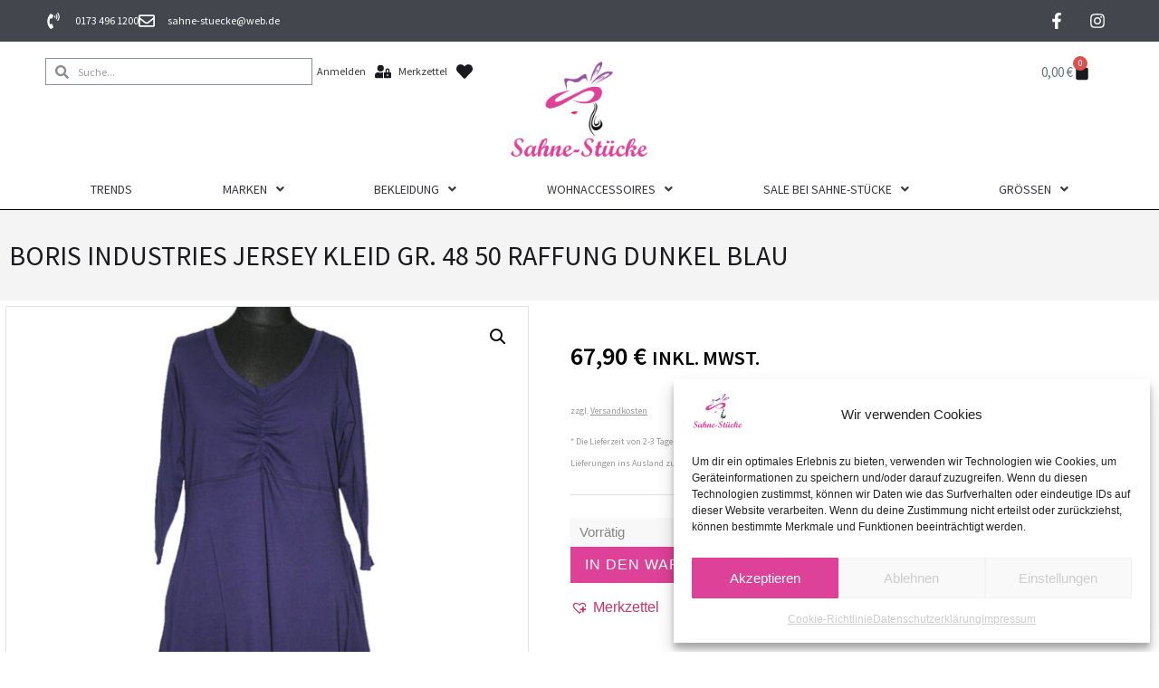

--- FILE ---
content_type: text/html; charset=UTF-8
request_url: https://sahne-stuecke.com/produkt/boris-industries-jersey-kleid-gr-48-50-raffung-dunkel-blau/
body_size: 50514
content:
<!doctype html>
<html lang="de">
<head>
<meta charset="UTF-8">
<meta name="viewport" content="width=device-width, initial-scale=1">
<link rel="profile" href="https://gmpg.org/xfn/11">
<title>BORIS INDUSTRIES Jersey Kleid Raffung dunkel blau | Sahne-Stücke</title>
<meta name='robots' content='max-image-preview:large' />
<link rel="alternate" type="application/rss+xml" title="Sahne-Stücke &raquo; Feed" href="https://sahne-stuecke.com/feed/" />
<link rel="alternate" type="application/rss+xml" title="Sahne-Stücke &raquo; Kommentar-Feed" href="https://sahne-stuecke.com/comments/feed/" />
<link rel="alternate" title="oEmbed (JSON)" type="application/json+oembed" href="https://sahne-stuecke.com/wp-json/oembed/1.0/embed?url=https%3A%2F%2Fsahne-stuecke.com%2Fprodukt%2Fboris-industries-jersey-kleid-gr-48-50-raffung-dunkel-blau%2F" />
<link rel="alternate" title="oEmbed (XML)" type="text/xml+oembed" href="https://sahne-stuecke.com/wp-json/oembed/1.0/embed?url=https%3A%2F%2Fsahne-stuecke.com%2Fprodukt%2Fboris-industries-jersey-kleid-gr-48-50-raffung-dunkel-blau%2F&#038;format=xml" />
<style id='wp-img-auto-sizes-contain-inline-css'>
img:is([sizes=auto i],[sizes^="auto," i]){contain-intrinsic-size:3000px 1500px}
/*# sourceURL=wp-img-auto-sizes-contain-inline-css */
</style>
<link rel='stylesheet' id='tivendo-shop-styles-css' href='https://sahne-stuecke.com/wp-content/mu-plugins/tivendo-essentials/css/shop-styles.css?ver=1.0' media='all' />
<link rel='stylesheet' id='wp-block-library-css' href='https://sahne-stuecke.com/wp-includes/css/dist/block-library/style.min.css?ver=03876eb8e451c97fcc707d94e02709cf' media='all' />
<style id='global-styles-inline-css'>
:root{--wp--preset--aspect-ratio--square: 1;--wp--preset--aspect-ratio--4-3: 4/3;--wp--preset--aspect-ratio--3-4: 3/4;--wp--preset--aspect-ratio--3-2: 3/2;--wp--preset--aspect-ratio--2-3: 2/3;--wp--preset--aspect-ratio--16-9: 16/9;--wp--preset--aspect-ratio--9-16: 9/16;--wp--preset--color--black: #000000;--wp--preset--color--cyan-bluish-gray: #abb8c3;--wp--preset--color--white: #ffffff;--wp--preset--color--pale-pink: #f78da7;--wp--preset--color--vivid-red: #cf2e2e;--wp--preset--color--luminous-vivid-orange: #ff6900;--wp--preset--color--luminous-vivid-amber: #fcb900;--wp--preset--color--light-green-cyan: #7bdcb5;--wp--preset--color--vivid-green-cyan: #00d084;--wp--preset--color--pale-cyan-blue: #8ed1fc;--wp--preset--color--vivid-cyan-blue: #0693e3;--wp--preset--color--vivid-purple: #9b51e0;--wp--preset--gradient--vivid-cyan-blue-to-vivid-purple: linear-gradient(135deg,rgb(6,147,227) 0%,rgb(155,81,224) 100%);--wp--preset--gradient--light-green-cyan-to-vivid-green-cyan: linear-gradient(135deg,rgb(122,220,180) 0%,rgb(0,208,130) 100%);--wp--preset--gradient--luminous-vivid-amber-to-luminous-vivid-orange: linear-gradient(135deg,rgb(252,185,0) 0%,rgb(255,105,0) 100%);--wp--preset--gradient--luminous-vivid-orange-to-vivid-red: linear-gradient(135deg,rgb(255,105,0) 0%,rgb(207,46,46) 100%);--wp--preset--gradient--very-light-gray-to-cyan-bluish-gray: linear-gradient(135deg,rgb(238,238,238) 0%,rgb(169,184,195) 100%);--wp--preset--gradient--cool-to-warm-spectrum: linear-gradient(135deg,rgb(74,234,220) 0%,rgb(151,120,209) 20%,rgb(207,42,186) 40%,rgb(238,44,130) 60%,rgb(251,105,98) 80%,rgb(254,248,76) 100%);--wp--preset--gradient--blush-light-purple: linear-gradient(135deg,rgb(255,206,236) 0%,rgb(152,150,240) 100%);--wp--preset--gradient--blush-bordeaux: linear-gradient(135deg,rgb(254,205,165) 0%,rgb(254,45,45) 50%,rgb(107,0,62) 100%);--wp--preset--gradient--luminous-dusk: linear-gradient(135deg,rgb(255,203,112) 0%,rgb(199,81,192) 50%,rgb(65,88,208) 100%);--wp--preset--gradient--pale-ocean: linear-gradient(135deg,rgb(255,245,203) 0%,rgb(182,227,212) 50%,rgb(51,167,181) 100%);--wp--preset--gradient--electric-grass: linear-gradient(135deg,rgb(202,248,128) 0%,rgb(113,206,126) 100%);--wp--preset--gradient--midnight: linear-gradient(135deg,rgb(2,3,129) 0%,rgb(40,116,252) 100%);--wp--preset--font-size--small: 13px;--wp--preset--font-size--medium: 20px;--wp--preset--font-size--large: 36px;--wp--preset--font-size--x-large: 42px;--wp--preset--spacing--20: 0.44rem;--wp--preset--spacing--30: 0.67rem;--wp--preset--spacing--40: 1rem;--wp--preset--spacing--50: 1.5rem;--wp--preset--spacing--60: 2.25rem;--wp--preset--spacing--70: 3.38rem;--wp--preset--spacing--80: 5.06rem;--wp--preset--shadow--natural: 6px 6px 9px rgba(0, 0, 0, 0.2);--wp--preset--shadow--deep: 12px 12px 50px rgba(0, 0, 0, 0.4);--wp--preset--shadow--sharp: 6px 6px 0px rgba(0, 0, 0, 0.2);--wp--preset--shadow--outlined: 6px 6px 0px -3px rgb(255, 255, 255), 6px 6px rgb(0, 0, 0);--wp--preset--shadow--crisp: 6px 6px 0px rgb(0, 0, 0);}:root { --wp--style--global--content-size: 800px;--wp--style--global--wide-size: 1200px; }:where(body) { margin: 0; }.wp-site-blocks > .alignleft { float: left; margin-right: 2em; }.wp-site-blocks > .alignright { float: right; margin-left: 2em; }.wp-site-blocks > .aligncenter { justify-content: center; margin-left: auto; margin-right: auto; }:where(.wp-site-blocks) > * { margin-block-start: 24px; margin-block-end: 0; }:where(.wp-site-blocks) > :first-child { margin-block-start: 0; }:where(.wp-site-blocks) > :last-child { margin-block-end: 0; }:root { --wp--style--block-gap: 24px; }:root :where(.is-layout-flow) > :first-child{margin-block-start: 0;}:root :where(.is-layout-flow) > :last-child{margin-block-end: 0;}:root :where(.is-layout-flow) > *{margin-block-start: 24px;margin-block-end: 0;}:root :where(.is-layout-constrained) > :first-child{margin-block-start: 0;}:root :where(.is-layout-constrained) > :last-child{margin-block-end: 0;}:root :where(.is-layout-constrained) > *{margin-block-start: 24px;margin-block-end: 0;}:root :where(.is-layout-flex){gap: 24px;}:root :where(.is-layout-grid){gap: 24px;}.is-layout-flow > .alignleft{float: left;margin-inline-start: 0;margin-inline-end: 2em;}.is-layout-flow > .alignright{float: right;margin-inline-start: 2em;margin-inline-end: 0;}.is-layout-flow > .aligncenter{margin-left: auto !important;margin-right: auto !important;}.is-layout-constrained > .alignleft{float: left;margin-inline-start: 0;margin-inline-end: 2em;}.is-layout-constrained > .alignright{float: right;margin-inline-start: 2em;margin-inline-end: 0;}.is-layout-constrained > .aligncenter{margin-left: auto !important;margin-right: auto !important;}.is-layout-constrained > :where(:not(.alignleft):not(.alignright):not(.alignfull)){max-width: var(--wp--style--global--content-size);margin-left: auto !important;margin-right: auto !important;}.is-layout-constrained > .alignwide{max-width: var(--wp--style--global--wide-size);}body .is-layout-flex{display: flex;}.is-layout-flex{flex-wrap: wrap;align-items: center;}.is-layout-flex > :is(*, div){margin: 0;}body .is-layout-grid{display: grid;}.is-layout-grid > :is(*, div){margin: 0;}body{padding-top: 0px;padding-right: 0px;padding-bottom: 0px;padding-left: 0px;}a:where(:not(.wp-element-button)){text-decoration: underline;}:root :where(.wp-element-button, .wp-block-button__link){background-color: #32373c;border-width: 0;color: #fff;font-family: inherit;font-size: inherit;font-style: inherit;font-weight: inherit;letter-spacing: inherit;line-height: inherit;padding-top: calc(0.667em + 2px);padding-right: calc(1.333em + 2px);padding-bottom: calc(0.667em + 2px);padding-left: calc(1.333em + 2px);text-decoration: none;text-transform: inherit;}.has-black-color{color: var(--wp--preset--color--black) !important;}.has-cyan-bluish-gray-color{color: var(--wp--preset--color--cyan-bluish-gray) !important;}.has-white-color{color: var(--wp--preset--color--white) !important;}.has-pale-pink-color{color: var(--wp--preset--color--pale-pink) !important;}.has-vivid-red-color{color: var(--wp--preset--color--vivid-red) !important;}.has-luminous-vivid-orange-color{color: var(--wp--preset--color--luminous-vivid-orange) !important;}.has-luminous-vivid-amber-color{color: var(--wp--preset--color--luminous-vivid-amber) !important;}.has-light-green-cyan-color{color: var(--wp--preset--color--light-green-cyan) !important;}.has-vivid-green-cyan-color{color: var(--wp--preset--color--vivid-green-cyan) !important;}.has-pale-cyan-blue-color{color: var(--wp--preset--color--pale-cyan-blue) !important;}.has-vivid-cyan-blue-color{color: var(--wp--preset--color--vivid-cyan-blue) !important;}.has-vivid-purple-color{color: var(--wp--preset--color--vivid-purple) !important;}.has-black-background-color{background-color: var(--wp--preset--color--black) !important;}.has-cyan-bluish-gray-background-color{background-color: var(--wp--preset--color--cyan-bluish-gray) !important;}.has-white-background-color{background-color: var(--wp--preset--color--white) !important;}.has-pale-pink-background-color{background-color: var(--wp--preset--color--pale-pink) !important;}.has-vivid-red-background-color{background-color: var(--wp--preset--color--vivid-red) !important;}.has-luminous-vivid-orange-background-color{background-color: var(--wp--preset--color--luminous-vivid-orange) !important;}.has-luminous-vivid-amber-background-color{background-color: var(--wp--preset--color--luminous-vivid-amber) !important;}.has-light-green-cyan-background-color{background-color: var(--wp--preset--color--light-green-cyan) !important;}.has-vivid-green-cyan-background-color{background-color: var(--wp--preset--color--vivid-green-cyan) !important;}.has-pale-cyan-blue-background-color{background-color: var(--wp--preset--color--pale-cyan-blue) !important;}.has-vivid-cyan-blue-background-color{background-color: var(--wp--preset--color--vivid-cyan-blue) !important;}.has-vivid-purple-background-color{background-color: var(--wp--preset--color--vivid-purple) !important;}.has-black-border-color{border-color: var(--wp--preset--color--black) !important;}.has-cyan-bluish-gray-border-color{border-color: var(--wp--preset--color--cyan-bluish-gray) !important;}.has-white-border-color{border-color: var(--wp--preset--color--white) !important;}.has-pale-pink-border-color{border-color: var(--wp--preset--color--pale-pink) !important;}.has-vivid-red-border-color{border-color: var(--wp--preset--color--vivid-red) !important;}.has-luminous-vivid-orange-border-color{border-color: var(--wp--preset--color--luminous-vivid-orange) !important;}.has-luminous-vivid-amber-border-color{border-color: var(--wp--preset--color--luminous-vivid-amber) !important;}.has-light-green-cyan-border-color{border-color: var(--wp--preset--color--light-green-cyan) !important;}.has-vivid-green-cyan-border-color{border-color: var(--wp--preset--color--vivid-green-cyan) !important;}.has-pale-cyan-blue-border-color{border-color: var(--wp--preset--color--pale-cyan-blue) !important;}.has-vivid-cyan-blue-border-color{border-color: var(--wp--preset--color--vivid-cyan-blue) !important;}.has-vivid-purple-border-color{border-color: var(--wp--preset--color--vivid-purple) !important;}.has-vivid-cyan-blue-to-vivid-purple-gradient-background{background: var(--wp--preset--gradient--vivid-cyan-blue-to-vivid-purple) !important;}.has-light-green-cyan-to-vivid-green-cyan-gradient-background{background: var(--wp--preset--gradient--light-green-cyan-to-vivid-green-cyan) !important;}.has-luminous-vivid-amber-to-luminous-vivid-orange-gradient-background{background: var(--wp--preset--gradient--luminous-vivid-amber-to-luminous-vivid-orange) !important;}.has-luminous-vivid-orange-to-vivid-red-gradient-background{background: var(--wp--preset--gradient--luminous-vivid-orange-to-vivid-red) !important;}.has-very-light-gray-to-cyan-bluish-gray-gradient-background{background: var(--wp--preset--gradient--very-light-gray-to-cyan-bluish-gray) !important;}.has-cool-to-warm-spectrum-gradient-background{background: var(--wp--preset--gradient--cool-to-warm-spectrum) !important;}.has-blush-light-purple-gradient-background{background: var(--wp--preset--gradient--blush-light-purple) !important;}.has-blush-bordeaux-gradient-background{background: var(--wp--preset--gradient--blush-bordeaux) !important;}.has-luminous-dusk-gradient-background{background: var(--wp--preset--gradient--luminous-dusk) !important;}.has-pale-ocean-gradient-background{background: var(--wp--preset--gradient--pale-ocean) !important;}.has-electric-grass-gradient-background{background: var(--wp--preset--gradient--electric-grass) !important;}.has-midnight-gradient-background{background: var(--wp--preset--gradient--midnight) !important;}.has-small-font-size{font-size: var(--wp--preset--font-size--small) !important;}.has-medium-font-size{font-size: var(--wp--preset--font-size--medium) !important;}.has-large-font-size{font-size: var(--wp--preset--font-size--large) !important;}.has-x-large-font-size{font-size: var(--wp--preset--font-size--x-large) !important;}
:root :where(.wp-block-pullquote){font-size: 1.5em;line-height: 1.6;}
/*# sourceURL=global-styles-inline-css */
</style>
<link rel='stylesheet' id='photoswipe-css' href='https://sahne-stuecke.com/wp-content/plugins/woocommerce/assets/css/photoswipe/photoswipe.min.css?ver=10.4.3' media='all' />
<link rel='stylesheet' id='photoswipe-default-skin-css' href='https://sahne-stuecke.com/wp-content/plugins/woocommerce/assets/css/photoswipe/default-skin/default-skin.min.css?ver=10.4.3' media='all' />
<link rel='stylesheet' id='woocommerce-layout-css' href='https://sahne-stuecke.com/wp-content/plugins/woocommerce/assets/css/woocommerce-layout.css?ver=10.4.3' media='all' />
<link rel='stylesheet' id='woocommerce-smallscreen-css' href='https://sahne-stuecke.com/wp-content/plugins/woocommerce/assets/css/woocommerce-smallscreen.css?ver=10.4.3' media='only screen and (max-width: 768px)' />
<link rel='stylesheet' id='woocommerce-general-css' href='https://sahne-stuecke.com/wp-content/plugins/woocommerce/assets/css/woocommerce.css?ver=10.4.3' media='all' />
<style id='woocommerce-inline-inline-css'>
.woocommerce form .form-row .required { visibility: visible; }
/*# sourceURL=woocommerce-inline-inline-css */
</style>
<link rel='stylesheet' id='cmplz-general-css' href='https://sahne-stuecke.com/wp-content/plugins/complianz-gdpr/assets/css/cookieblocker.min.css?ver=1766247349' media='all' />
<link rel='stylesheet' id='gateway-css' href='https://sahne-stuecke.com/wp-content/plugins/woocommerce-paypal-payments/modules/ppcp-button/assets/css/gateway.css?ver=3.3.2' media='all' />
<link rel='preload' as='font' type='font/woff2' crossorigin='anonymous' id='tinvwl-webfont-font-css' href='https://sahne-stuecke.com/wp-content/plugins/ti-woocommerce-wishlist/assets/fonts/tinvwl-webfont.woff2?ver=xu2uyi' media='all' />
<link rel='stylesheet' id='tinvwl-webfont-css' href='https://sahne-stuecke.com/wp-content/plugins/ti-woocommerce-wishlist/assets/css/webfont.min.css?ver=2.11.1' media='all' />
<link rel='stylesheet' id='tinvwl-css' href='https://sahne-stuecke.com/wp-content/plugins/ti-woocommerce-wishlist/assets/css/public.min.css?ver=2.11.1' media='all' />
<link rel='stylesheet' id='hello-elementor-theme-style-css' href='https://sahne-stuecke.com/wp-content/themes/hello-elementor/assets/css/theme.css?ver=3.4.5' media='all' />
<link rel='stylesheet' id='hello-elementor-child-style-css' href='https://sahne-stuecke.com/wp-content/themes/sahne-stuecke/style.css?ver=1.0.0' media='all' />
<link rel='stylesheet' id='hello-elementor-css' href='https://sahne-stuecke.com/wp-content/themes/hello-elementor/assets/css/reset.css?ver=3.4.5' media='all' />
<link rel='stylesheet' id='hello-elementor-header-footer-css' href='https://sahne-stuecke.com/wp-content/themes/hello-elementor/assets/css/header-footer.css?ver=3.4.5' media='all' />
<link rel='stylesheet' id='elementor-frontend-css' href='https://sahne-stuecke.com/wp-content/uploads/elementor/css/custom-frontend.min.css?ver=1768511009' media='all' />
<style id='elementor-frontend-inline-css'>
.elementor-kit-17{--e-global-color-primary:#1A1A1E;--e-global-color-secondary:#383840;--e-global-color-text:#383840;--e-global-color-accent:#8898A5;--e-global-typography-primary-font-family:"Source Sans Pro";--e-global-typography-primary-font-weight:400;--e-global-typography-secondary-font-family:"Source Sans Pro";--e-global-typography-secondary-font-weight:400;--e-global-typography-text-font-family:"Source Sans Pro";--e-global-typography-text-font-weight:400;--e-global-typography-accent-font-family:"Source Sans Pro";--e-global-typography-accent-font-weight:500;}.elementor-kit-17 e-page-transition{background-color:#FFBC7D;}.elementor-section.elementor-section-boxed > .elementor-container{max-width:1180px;}.e-con{--container-max-width:1180px;}.elementor-widget:not(:last-child){margin-block-end:10px;}.elementor-element{--widgets-spacing:10px 10px;--widgets-spacing-row:10px;--widgets-spacing-column:10px;}{}h1.entry-title{display:var(--page-title-display);}.site-header .site-branding{flex-direction:column;align-items:stretch;}.site-header{padding-inline-end:0px;padding-inline-start:0px;}.site-footer .site-branding{flex-direction:column;align-items:stretch;}@media(max-width:1024px){.elementor-section.elementor-section-boxed > .elementor-container{max-width:1024px;}.e-con{--container-max-width:1024px;}}@media(max-width:767px){.elementor-section.elementor-section-boxed > .elementor-container{max-width:767px;}.e-con{--container-max-width:767px;}}/* Start Custom Fonts CSS */@font-face {
font-family: 'Source Sans Pro';
font-style: normal;
font-weight: 200;
font-display: auto;
src: url('https://sahne-stuecke.com/wp-content/uploads/2022/10/SourceSansPro-ExtraLight_200.ttf') format('truetype');
}
@font-face {
font-family: 'Source Sans Pro';
font-style: italic;
font-weight: 200;
font-display: auto;
src: url('https://sahne-stuecke.com/wp-content/uploads/2022/10/SourceSansPro-ExtraLightItalic_200.ttf') format('truetype');
}
@font-face {
font-family: 'Source Sans Pro';
font-style: normal;
font-weight: 300;
font-display: auto;
src: url('https://sahne-stuecke.com/wp-content/uploads/2022/10/SourceSansPro-Light_300.ttf') format('truetype');
}
@font-face {
font-family: 'Source Sans Pro';
font-style: italic;
font-weight: 300;
font-display: auto;
src: url('https://sahne-stuecke.com/wp-content/uploads/2022/10/SourceSansPro-LightItalic_300.ttf') format('truetype');
}
@font-face {
font-family: 'Source Sans Pro';
font-style: normal;
font-weight: 400;
font-display: auto;
src: url('https://sahne-stuecke.com/wp-content/uploads/2022/10/SourceSansPro-Regular_400.ttf') format('truetype');
}
@font-face {
font-family: 'Source Sans Pro';
font-style: italic;
font-weight: 400;
font-display: auto;
src: url('https://sahne-stuecke.com/wp-content/uploads/2022/10/SourceSansPro-Italic_400.ttf') format('truetype');
}
@font-face {
font-family: 'Source Sans Pro';
font-style: normal;
font-weight: 600;
font-display: auto;
src: url('https://sahne-stuecke.com/wp-content/uploads/2022/10/SourceSansPro-SemiBold_600.ttf') format('truetype');
}
@font-face {
font-family: 'Source Sans Pro';
font-style: italic;
font-weight: 600;
font-display: auto;
src: url('https://sahne-stuecke.com/wp-content/uploads/2022/10/SourceSansPro-SemiBoldItalic_600.ttf') format('truetype');
}
@font-face {
font-family: 'Source Sans Pro';
font-style: normal;
font-weight: 700;
font-display: auto;
src: url('https://sahne-stuecke.com/wp-content/uploads/2022/10/SourceSansPro-Bold_700.ttf') format('truetype');
}
@font-face {
font-family: 'Source Sans Pro';
font-style: italic;
font-weight: 700;
font-display: auto;
src: url('https://sahne-stuecke.com/wp-content/uploads/2022/10/SourceSansPro-BoldItalic_700.ttf') format('truetype');
}
@font-face {
font-family: 'Source Sans Pro';
font-style: normal;
font-weight: 900;
font-display: auto;
src: url('https://sahne-stuecke.com/wp-content/uploads/2022/10/SourceSansPro-Black_900.ttf') format('truetype');
}
@font-face {
font-family: 'Source Sans Pro';
font-style: italic;
font-weight: 900;
font-display: auto;
src: url('https://sahne-stuecke.com/wp-content/uploads/2022/10/SourceSansPro-BlackItalic_900.ttf') format('truetype');
}
/* End Custom Fonts CSS */
.elementor-widget-woocommerce-checkout-page .woocommerce table.woocommerce-checkout-review-order-table {
margin: var(--sections-margin, 24px 0 24px 0);
padding: var(--sections-padding, 16px 16px);
}
.elementor-widget-woocommerce-checkout-page .woocommerce table.woocommerce-checkout-review-order-table .cart_item td.product-name {
padding-right: 20px;
}
.elementor-widget-woocommerce-checkout-page .woocommerce .woocommerce-checkout #payment {
border: none;
padding: 0;
}
.elementor-widget-woocommerce-checkout-page .woocommerce .e-checkout__order_review-2 {
background: var(--sections-background-color, #ffffff);
border-radius: var(--sections-border-radius, 3px);
padding: var(--sections-padding, 16px 30px);
margin: var(--sections-margin, 0 0 24px 0);
border-style: var(--sections-border-type, solid);
border-color: var(--sections-border-color, #D5D8DC);
border-width: 1px;
display: block;
}
.elementor-widget-woocommerce-checkout-page .woocommerce-checkout .place-order {
display: -webkit-box;
display: -ms-flexbox;
display: flex;
-webkit-box-orient: vertical;
-webkit-box-direction: normal;
-ms-flex-direction: column;
flex-direction: column;
-ms-flex-wrap: wrap;
flex-wrap: wrap;
padding: 0;
margin-bottom: 0;
margin-top: 1em;
-webkit-box-align: var(--place-order-title-alignment, stretch);
-ms-flex-align: var(--place-order-title-alignment, stretch);
align-items: var(--place-order-title-alignment, stretch); 
}
.elementor-widget-woocommerce-checkout-page .woocommerce-checkout #place_order {
background-color: #5bc0de;
width: var(--purchase-button-width, auto);
float: none;
color: var(--purchase-button-normal-text-color, #ffffff);
min-height: auto;
padding: var(--purchase-button-padding, 1em 1em);
border-radius: var(--purchase-button-border-radius, 3px); 
}
.elementor-widget-woocommerce-checkout-page .woocommerce-checkout #place_order:hover {
background-color: #5bc0de;
color: var(--purchase-button-hover-text-color, #ffffff);
border-color: var(--purchase-button-hover-border-color, #5bc0de);
-webkit-transition-duration: var(--purchase-button-hover-transition-duration, 0.3s);
-o-transition-duration: var(--purchase-button-hover-transition-duration, 0.3s);
transition-duration: var(--purchase-button-hover-transition-duration, 0.3s); 
}
.elementor-widget-container.premium-cursor-ftext .premium-global-cursor-{{ID}} .premium-cursor-follow-text{font-family:var( --e-global-typography-primary-font-family ), Sans-serif;font-weight:var( --e-global-typography-primary-font-weight );}.elementor-widget-container .premium-global-cursor-{{ID}}{color:var( --e-global-color-primary );fill:var( --e-global-color-primary );}.elementor-widget-container .premium-global-badge-{{ID}} .premium-badge-text{color:var( --e-global-color-secondary );}.elementor-widget-container:not(.premium-gbadge-custom) .premium-global-badge-{{ID}} .premium-badge-container, .elementor-widget-container.premium-gbadge-custom .premium-global-badge-{{ID}} .premium-badge-container{background-color:var( --e-global-color-primary );}.elementor-widget-container .premium-global-badge-{{ID}} .premium-badge-icon{color:var( --e-global-color-secondary );fill:var( --e-global-color-secondary );}.elementor-12919 .elementor-element.elementor-element-b6e4776{--display:flex;--min-height:46px;--flex-direction:row;--container-widget-width:calc( ( 1 - var( --container-widget-flex-grow ) ) * 100% );--container-widget-height:100%;--container-widget-flex-grow:1;--container-widget-align-self:stretch;--flex-wrap-mobile:wrap;--align-items:center;--gap:10px 10px;--row-gap:10px;--column-gap:10px;--margin-top:0px;--margin-bottom:0px;--margin-left:0px;--margin-right:0px;--padding-top:0px;--padding-bottom:0px;--padding-left:0px;--padding-right:0px;}.elementor-12919 .elementor-element.elementor-element-b6e4776:not(.elementor-motion-effects-element-type-background), .elementor-12919 .elementor-element.elementor-element-b6e4776 > .elementor-motion-effects-container > .elementor-motion-effects-layer{background-color:#43464C;}.elementor-12919 .elementor-element.elementor-element-fb8688e{--display:flex;--margin-top:0px;--margin-bottom:0px;--margin-left:0px;--margin-right:0px;--padding-top:0px;--padding-bottom:0px;--padding-left:0px;--padding-right:0px;}.elementor-widget-icon-list.premium-cursor-ftext .premium-global-cursor-{{ID}} .premium-cursor-follow-text{font-family:var( --e-global-typography-primary-font-family ), Sans-serif;font-weight:var( --e-global-typography-primary-font-weight );}.elementor-widget-icon-list .premium-global-cursor-{{ID}}{color:var( --e-global-color-primary );fill:var( --e-global-color-primary );}.elementor-widget-icon-list .premium-global-badge-{{ID}} .premium-badge-text{color:var( --e-global-color-secondary );}.elementor-widget-icon-list:not(.premium-gbadge-custom) .premium-global-badge-{{ID}} .premium-badge-container, .elementor-widget-icon-list.premium-gbadge-custom .premium-global-badge-{{ID}} .premium-badge-container{background-color:var( --e-global-color-primary );}.elementor-widget-icon-list .premium-global-badge-{{ID}} .premium-badge-icon{color:var( --e-global-color-secondary );fill:var( --e-global-color-secondary );}.elementor-widget-icon-list .elementor-icon-list-item:not(:last-child):after{border-color:var( --e-global-color-text );}.elementor-widget-icon-list .elementor-icon-list-icon i{color:var( --e-global-color-primary );}.elementor-widget-icon-list .elementor-icon-list-icon svg{fill:var( --e-global-color-primary );}.elementor-widget-icon-list .elementor-icon-list-item > .elementor-icon-list-text, .elementor-widget-icon-list .elementor-icon-list-item > a{font-family:var( --e-global-typography-text-font-family ), Sans-serif;font-weight:var( --e-global-typography-text-font-weight );}.elementor-widget-icon-list .elementor-icon-list-text{color:var( --e-global-color-secondary );}.elementor-12919 .elementor-element.elementor-element-a6dd9fd .elementor-icon-list-items:not(.elementor-inline-items) .elementor-icon-list-item:not(:last-child){padding-block-end:calc(18px/2);}.elementor-12919 .elementor-element.elementor-element-a6dd9fd .elementor-icon-list-items:not(.elementor-inline-items) .elementor-icon-list-item:not(:first-child){margin-block-start:calc(18px/2);}.elementor-12919 .elementor-element.elementor-element-a6dd9fd .elementor-icon-list-items.elementor-inline-items .elementor-icon-list-item{margin-inline:calc(18px/2);}.elementor-12919 .elementor-element.elementor-element-a6dd9fd .elementor-icon-list-items.elementor-inline-items{margin-inline:calc(-18px/2);}.elementor-12919 .elementor-element.elementor-element-a6dd9fd .elementor-icon-list-items.elementor-inline-items .elementor-icon-list-item:after{inset-inline-end:calc(-18px/2);}.elementor-12919 .elementor-element.elementor-element-a6dd9fd .elementor-icon-list-icon i{color:#FFFFFF;transition:color 0.3s;}.elementor-12919 .elementor-element.elementor-element-a6dd9fd .elementor-icon-list-icon svg{fill:#FFFFFF;transition:fill 0.3s;}.elementor-12919 .elementor-element.elementor-element-a6dd9fd{--e-icon-list-icon-size:18px;--e-icon-list-icon-align:left;--e-icon-list-icon-margin:0 calc(var(--e-icon-list-icon-size, 1em) * 0.25) 0 0;--icon-vertical-offset:0px;}.elementor-12919 .elementor-element.elementor-element-a6dd9fd .elementor-icon-list-icon{padding-inline-end:5px;}.elementor-12919 .elementor-element.elementor-element-a6dd9fd .elementor-icon-list-item > .elementor-icon-list-text, .elementor-12919 .elementor-element.elementor-element-a6dd9fd .elementor-icon-list-item > a{font-size:12px;}.elementor-12919 .elementor-element.elementor-element-a6dd9fd .elementor-icon-list-text{color:#FFFFFF;transition:color 0.3s;}.elementor-12919 .elementor-element.elementor-element-067f4a9{--display:flex;--margin-top:0px;--margin-bottom:0px;--margin-left:0px;--margin-right:0px;--padding-top:0px;--padding-bottom:0px;--padding-left:0px;--padding-right:0px;}.elementor-widget-social-icons.premium-cursor-ftext .premium-global-cursor-{{ID}} .premium-cursor-follow-text{font-family:var( --e-global-typography-primary-font-family ), Sans-serif;font-weight:var( --e-global-typography-primary-font-weight );}.elementor-widget-social-icons .premium-global-cursor-{{ID}}{color:var( --e-global-color-primary );fill:var( --e-global-color-primary );}.elementor-widget-social-icons .premium-global-badge-{{ID}} .premium-badge-text{color:var( --e-global-color-secondary );}.elementor-widget-social-icons:not(.premium-gbadge-custom) .premium-global-badge-{{ID}} .premium-badge-container, .elementor-widget-social-icons.premium-gbadge-custom .premium-global-badge-{{ID}} .premium-badge-container{background-color:var( --e-global-color-primary );}.elementor-widget-social-icons .premium-global-badge-{{ID}} .premium-badge-icon{color:var( --e-global-color-secondary );fill:var( --e-global-color-secondary );}.elementor-12919 .elementor-element.elementor-element-be78532{--grid-template-columns:repeat(0, auto);--icon-size:18px;--grid-column-gap:5px;--grid-row-gap:0px;}.elementor-12919 .elementor-element.elementor-element-be78532 .elementor-widget-container{text-align:right;}.elementor-12919 .elementor-element.elementor-element-be78532 .elementor-social-icon{background-color:rgba(0,0,0,0);}.elementor-12919 .elementor-element.elementor-element-be78532 .elementor-social-icon i{color:#FFFFFF;}.elementor-12919 .elementor-element.elementor-element-be78532 .elementor-social-icon svg{fill:#FFFFFF;}.elementor-12919 .elementor-element.elementor-element-b72402e{--display:flex;--flex-direction:row;--container-widget-width:calc( ( 1 - var( --container-widget-flex-grow ) ) * 100% );--container-widget-height:100%;--container-widget-flex-grow:1;--container-widget-align-self:stretch;--flex-wrap-mobile:wrap;--justify-content:space-between;--align-items:center;--gap:0px 0px;--row-gap:0px;--column-gap:0px;--margin-top:0px;--margin-bottom:0px;--margin-left:0px;--margin-right:0px;}.elementor-widget-search-form.premium-cursor-ftext .premium-global-cursor-{{ID}} .premium-cursor-follow-text{font-family:var( --e-global-typography-primary-font-family ), Sans-serif;font-weight:var( --e-global-typography-primary-font-weight );}.elementor-widget-search-form .premium-global-cursor-{{ID}}{color:var( --e-global-color-primary );fill:var( --e-global-color-primary );}.elementor-widget-search-form .premium-global-badge-{{ID}} .premium-badge-text{color:var( --e-global-color-secondary );}.elementor-widget-search-form:not(.premium-gbadge-custom) .premium-global-badge-{{ID}} .premium-badge-container, .elementor-widget-search-form.premium-gbadge-custom .premium-global-badge-{{ID}} .premium-badge-container{background-color:var( --e-global-color-primary );}.elementor-widget-search-form .premium-global-badge-{{ID}} .premium-badge-icon{color:var( --e-global-color-secondary );fill:var( --e-global-color-secondary );}.elementor-widget-search-form input[type="search"].elementor-search-form__input{font-family:var( --e-global-typography-text-font-family ), Sans-serif;font-weight:var( --e-global-typography-text-font-weight );}.elementor-widget-search-form .elementor-search-form__input,
.elementor-widget-search-form .elementor-search-form__icon,
.elementor-widget-search-form .elementor-lightbox .dialog-lightbox-close-button,
.elementor-widget-search-form .elementor-lightbox .dialog-lightbox-close-button:hover,
.elementor-widget-search-form.elementor-search-form--skin-full_screen input[type="search"].elementor-search-form__input{color:var( --e-global-color-text );fill:var( --e-global-color-text );}.elementor-widget-search-form .elementor-search-form__submit{font-family:var( --e-global-typography-text-font-family ), Sans-serif;font-weight:var( --e-global-typography-text-font-weight );background-color:var( --e-global-color-secondary );}.elementor-12919 .elementor-element.elementor-element-1b5fb6c{width:var( --container-widget-width, 25% );max-width:25%;--container-widget-width:25%;--container-widget-flex-grow:0;z-index:9999;}.elementor-12919 .elementor-element.elementor-element-1b5fb6c .elementor-search-form__container{min-height:30px;}.elementor-12919 .elementor-element.elementor-element-1b5fb6c .elementor-search-form__submit{min-width:30px;}body:not(.rtl) .elementor-12919 .elementor-element.elementor-element-1b5fb6c .elementor-search-form__icon{padding-left:calc(30px / 3);}body.rtl .elementor-12919 .elementor-element.elementor-element-1b5fb6c .elementor-search-form__icon{padding-right:calc(30px / 3);}.elementor-12919 .elementor-element.elementor-element-1b5fb6c .elementor-search-form__input, .elementor-12919 .elementor-element.elementor-element-1b5fb6c.elementor-search-form--button-type-text .elementor-search-form__submit{padding-left:calc(30px / 3);padding-right:calc(30px / 3);}.elementor-12919 .elementor-element.elementor-element-1b5fb6c input[type="search"].elementor-search-form__input{font-family:"Source Sans Pro", Sans-serif;font-size:12px;font-weight:400;}.elementor-12919 .elementor-element.elementor-element-1b5fb6c:not(.elementor-search-form--skin-full_screen) .elementor-search-form__container{background-color:#02010100;border-color:#8491A3;border-width:1px 1px 1px 1px;border-radius:0px;}.elementor-12919 .elementor-element.elementor-element-1b5fb6c.elementor-search-form--skin-full_screen input[type="search"].elementor-search-form__input{background-color:#02010100;border-color:#8491A3;border-width:1px 1px 1px 1px;border-radius:0px;}.elementor-12919 .elementor-element.elementor-element-fe8ce02{width:var( --container-widget-width, 25% );max-width:25%;--container-widget-width:25%;--container-widget-flex-grow:0;z-index:9999;--e-icon-list-icon-size:18px;--e-icon-list-icon-align:center;--e-icon-list-icon-margin:0 calc(var(--e-icon-list-icon-size, 1em) * 0.125);--icon-vertical-offset:0px;}.elementor-12919 .elementor-element.elementor-element-fe8ce02.elementor-element{--flex-grow:1;--flex-shrink:0;}.elementor-12919 .elementor-element.elementor-element-fe8ce02 .elementor-icon-list-icon i{transition:color 0.3s;}.elementor-12919 .elementor-element.elementor-element-fe8ce02 .elementor-icon-list-icon svg{transition:fill 0.3s;}.elementor-12919 .elementor-element.elementor-element-fe8ce02 .elementor-icon-list-item > .elementor-icon-list-text, .elementor-12919 .elementor-element.elementor-element-fe8ce02 .elementor-icon-list-item > a{font-family:"Source Sans Pro", Sans-serif;font-size:12px;font-weight:400;}.elementor-12919 .elementor-element.elementor-element-fe8ce02 .elementor-icon-list-text{transition:color 0.3s;}.elementor-widget-woocommerce-menu-cart.premium-cursor-ftext .premium-global-cursor-{{ID}} .premium-cursor-follow-text{font-family:var( --e-global-typography-primary-font-family ), Sans-serif;font-weight:var( --e-global-typography-primary-font-weight );}.elementor-widget-woocommerce-menu-cart .premium-global-cursor-{{ID}}{color:var( --e-global-color-primary );fill:var( --e-global-color-primary );}.elementor-widget-woocommerce-menu-cart .premium-global-badge-{{ID}} .premium-badge-text{color:var( --e-global-color-secondary );}.elementor-widget-woocommerce-menu-cart:not(.premium-gbadge-custom) .premium-global-badge-{{ID}} .premium-badge-container, .elementor-widget-woocommerce-menu-cart.premium-gbadge-custom .premium-global-badge-{{ID}} .premium-badge-container{background-color:var( --e-global-color-primary );}.elementor-widget-woocommerce-menu-cart .premium-global-badge-{{ID}} .premium-badge-icon{color:var( --e-global-color-secondary );fill:var( --e-global-color-secondary );}.elementor-widget-woocommerce-menu-cart .elementor-menu-cart__toggle .elementor-button{font-family:var( --e-global-typography-primary-font-family ), Sans-serif;font-weight:var( --e-global-typography-primary-font-weight );}.elementor-widget-woocommerce-menu-cart .elementor-menu-cart__product-name a{font-family:var( --e-global-typography-primary-font-family ), Sans-serif;font-weight:var( --e-global-typography-primary-font-weight );}.elementor-widget-woocommerce-menu-cart .elementor-menu-cart__product-price{font-family:var( --e-global-typography-primary-font-family ), Sans-serif;font-weight:var( --e-global-typography-primary-font-weight );}.elementor-widget-woocommerce-menu-cart .elementor-menu-cart__footer-buttons .elementor-button{font-family:var( --e-global-typography-primary-font-family ), Sans-serif;font-weight:var( --e-global-typography-primary-font-weight );}.elementor-widget-woocommerce-menu-cart .elementor-menu-cart__footer-buttons a.elementor-button--view-cart{font-family:var( --e-global-typography-primary-font-family ), Sans-serif;font-weight:var( --e-global-typography-primary-font-weight );}.elementor-widget-woocommerce-menu-cart .elementor-menu-cart__footer-buttons a.elementor-button--checkout{font-family:var( --e-global-typography-primary-font-family ), Sans-serif;font-weight:var( --e-global-typography-primary-font-weight );}.elementor-widget-woocommerce-menu-cart .woocommerce-mini-cart__empty-message{font-family:var( --e-global-typography-primary-font-family ), Sans-serif;font-weight:var( --e-global-typography-primary-font-weight );}.elementor-12919 .elementor-element.elementor-element-2252822{--main-alignment:center;--divider-style:solid;--subtotal-divider-style:solid;--cart-buttons-position-margin:auto;--elementor-remove-from-cart-button:none;--remove-from-cart-button:block;--toggle-button-icon-color:var( --e-global-color-primary );--toggle-button-border-color:#02010100;--toggle-button-hover-border-color:#02010100;--toggle-icon-size:20px;--items-indicator-text-color:#FFFFFF;--cart-border-style:none;--remove-item-button-color:var( --e-global-color-primary );--product-price-color:var( --e-global-color-primary );--cart-footer-layout:1fr;--products-max-height-sidecart:calc(100vh - 300px);--products-max-height-minicart:calc(100vh - 450px);--view-cart-button-background-color:#FF77C3;--checkout-button-background-color:#DD4198;}.elementor-12919 .elementor-element.elementor-element-2252822 .widget_shopping_cart_content{--subtotal-divider-left-width:0;--subtotal-divider-right-width:0;}.elementor-12919 .elementor-element.elementor-element-b28cc9b{--display:flex;--flex-direction:row;--container-widget-width:calc( ( 1 - var( --container-widget-flex-grow ) ) * 100% );--container-widget-height:100%;--container-widget-flex-grow:1;--container-widget-align-self:stretch;--flex-wrap-mobile:wrap;--justify-content:center;--align-items:center;--gap:0px 0px;--row-gap:0px;--column-gap:0px;--margin-top:0px;--margin-bottom:0px;--margin-left:0px;--margin-right:0px;}.elementor-widget-theme-site-logo.premium-cursor-ftext .premium-global-cursor-{{ID}} .premium-cursor-follow-text{font-family:var( --e-global-typography-primary-font-family ), Sans-serif;font-weight:var( --e-global-typography-primary-font-weight );}.elementor-widget-theme-site-logo .premium-global-cursor-{{ID}}{color:var( --e-global-color-primary );fill:var( --e-global-color-primary );}.elementor-widget-theme-site-logo .premium-global-badge-{{ID}} .premium-badge-text{color:var( --e-global-color-secondary );}.elementor-widget-theme-site-logo:not(.premium-gbadge-custom) .premium-global-badge-{{ID}} .premium-badge-container, .elementor-widget-theme-site-logo.premium-gbadge-custom .premium-global-badge-{{ID}} .premium-badge-container{background-color:var( --e-global-color-primary );}.elementor-widget-theme-site-logo .premium-global-badge-{{ID}} .premium-badge-icon{color:var( --e-global-color-secondary );fill:var( --e-global-color-secondary );}.elementor-widget-theme-site-logo .widget-image-caption{color:var( --e-global-color-text );font-family:var( --e-global-typography-text-font-family ), Sans-serif;font-weight:var( --e-global-typography-text-font-weight );}.elementor-12919 .elementor-element.elementor-element-6d28616 > .elementor-widget-container{margin:-56px 0px 0px 0px;padding:0px 0px 0px 0px;}.elementor-12919 .elementor-element.elementor-element-6d28616{z-index:9999;text-align:center;}.elementor-12919 .elementor-element.elementor-element-6d28616 img{width:160px;}.elementor-12919 .elementor-element.elementor-element-720d796{--display:flex;--flex-direction:row;--container-widget-width:calc( ( 1 - var( --container-widget-flex-grow ) ) * 100% );--container-widget-height:100%;--container-widget-flex-grow:1;--container-widget-align-self:stretch;--flex-wrap-mobile:wrap;--justify-content:center;--align-items:stretch;--gap:0px 0px;--row-gap:0px;--column-gap:0px;border-style:solid;--border-style:solid;border-width:0px 0px 1px 0px;--border-top-width:0px;--border-right-width:0px;--border-bottom-width:1px;--border-left-width:0px;border-color:#000000;--border-color:#000000;--padding-top:0px;--padding-bottom:0px;--padding-left:0px;--padding-right:0px;--z-index:9;}.elementor-widget-uael-nav-menu ul.uael-nav-menu .menu-item a.uael-menu-item.elementor-button{background-color:var( --e-global-color-accent );}.elementor-widget-uael-nav-menu ul.uael-nav-menu .menu-item a.uael-menu-item.elementor-button:hover{background-color:var( --e-global-color-accent );}.elementor-widget-uael-nav-menu.premium-cursor-ftext .premium-global-cursor-{{ID}} .premium-cursor-follow-text{font-family:var( --e-global-typography-primary-font-family ), Sans-serif;font-weight:var( --e-global-typography-primary-font-weight );}.elementor-widget-uael-nav-menu .premium-global-cursor-{{ID}}{color:var( --e-global-color-primary );fill:var( --e-global-color-primary );}.elementor-widget-uael-nav-menu .premium-global-badge-{{ID}} .premium-badge-text{color:var( --e-global-color-secondary );}.elementor-widget-uael-nav-menu:not(.premium-gbadge-custom) .premium-global-badge-{{ID}} .premium-badge-container, .elementor-widget-uael-nav-menu.premium-gbadge-custom .premium-global-badge-{{ID}} .premium-badge-container{background-color:var( --e-global-color-primary );}.elementor-widget-uael-nav-menu .premium-global-badge-{{ID}} .premium-badge-icon{color:var( --e-global-color-secondary );fill:var( --e-global-color-secondary );}.elementor-widget-uael-nav-menu .menu-item a.uael-menu-item{font-family:var( --e-global-typography-primary-font-family ), Sans-serif;font-weight:var( --e-global-typography-primary-font-weight );}.elementor-widget-uael-nav-menu .menu-item a.uael-menu-item:not(.elementor-button), .elementor-widget-uael-nav-menu .sub-menu a.uael-sub-menu-item{color:var( --e-global-color-text );}.elementor-widget-uael-nav-menu .menu-item a.uael-menu-item:not(.elementor-button):hover,
.elementor-widget-uael-nav-menu .sub-menu a.uael-sub-menu-item:hover,
.elementor-widget-uael-nav-menu .menu-item.current-menu-item a.uael-menu-item:not(.elementor-button),
.elementor-widget-uael-nav-menu .menu-item a.uael-menu-item.highlighted:not(.elementor-button),
.elementor-widget-uael-nav-menu .menu-item a.uael-menu-item:not(.elementor-button):focus{color:var( --e-global-color-accent );}.elementor-widget-uael-nav-menu .uael-nav-menu-layout:not(.uael-pointer__framed) .menu-item.parent a.uael-menu-item:before,
.elementor-widget-uael-nav-menu .uael-nav-menu-layout:not(.uael-pointer__framed) .menu-item.parent a.uael-menu-item:after{background-color:var( --e-global-color-accent );}.elementor-widget-uael-nav-menu .uael-nav-menu-layout:not(.uael-pointer__framed) .menu-item.parent .sub-menu .uael-has-submenu-container a:after{background-color:var( --e-global-color-accent );}.elementor-widget-uael-nav-menu .uael-pointer__framed .menu-item.parent a.uael-menu-item:before,
.elementor-widget-uael-nav-menu .uael-pointer__framed .menu-item.parent a.uael-menu-item:after{border-color:var( --e-global-color-accent );}.elementor-widget-uael-nav-menu .sub-menu li a.uael-sub-menu-item,
.elementor-widget-uael-nav-menu nav.uael-dropdown li a.uael-menu-item,
.elementor-widget-uael-nav-menu nav.uael-dropdown li a.uael-sub-menu-item,
.elementor-widget-uael-nav-menu nav.uael-dropdown-expandible li a.uael-menu-item{font-family:var( --e-global-typography-accent-font-family ), Sans-serif;font-weight:var( --e-global-typography-accent-font-weight );}.elementor-widget-uael-nav-menu .uael-nav-menu__toggle .uael-nav-menu-label{color:var( --e-global-color-text );}.elementor-widget-uael-nav-menu .menu-item a.uael-menu-item.elementor-button{font-family:var( --e-global-typography-primary-font-family ), Sans-serif;font-weight:var( --e-global-typography-primary-font-weight );}.elementor-12919 .elementor-element.elementor-element-4ee610b .menu-item a.uael-menu-item,.elementor-12919 .elementor-element.elementor-element-4ee610b .menu-item a.uael-sub-menu-item{padding-left:20px;padding-right:20px;}.elementor-12919 .elementor-element.elementor-element-4ee610b .menu-item a.uael-menu-item, .elementor-12919 .elementor-element.elementor-element-4ee610b .menu-item a.uael-sub-menu-item{padding-top:15px;padding-bottom:15px;}body:not(.rtl) .elementor-12919 .elementor-element.elementor-element-4ee610b .uael-nav-menu__layout-horizontal .uael-nav-menu > li.menu-item:not(:last-child){margin-right:0px;}body.rtl .elementor-12919 .elementor-element.elementor-element-4ee610b .uael-nav-menu__layout-horizontal .uael-nav-menu > li.menu-item:not(:last-child){margin-left:0px;}.elementor-12919 .elementor-element.elementor-element-4ee610b nav:not(.uael-nav-menu__layout-horizontal) .uael-nav-menu > li.menu-item:not(:last-child){margin-bottom:0;}body:not(.rtl) .elementor-12919 .elementor-element.elementor-element-4ee610b .uael-nav-menu__layout-horizontal .uael-nav-menu > li.menu-item{margin-bottom:0px;}.elementor-12919 .elementor-element.elementor-element-4ee610b ul.sub-menu{width:220px;}.elementor-12919 .elementor-element.elementor-element-4ee610b .sub-menu li a.uael-sub-menu-item,
.elementor-12919 .elementor-element.elementor-element-4ee610b nav.uael-dropdown li a.uael-menu-item,
.elementor-12919 .elementor-element.elementor-element-4ee610b nav.uael-dropdown li a.uael-sub-menu-item,
.elementor-12919 .elementor-element.elementor-element-4ee610b nav.uael-dropdown-expandible li a.uael-menu-item,
.elementor-12919 .elementor-element.elementor-element-4ee610b nav.uael-dropdown-expandible li a.uael-sub-menu-item{padding-left:15px;padding-right:15px;}.elementor-12919 .elementor-element.elementor-element-4ee610b .sub-menu a.uael-sub-menu-item,
.elementor-12919 .elementor-element.elementor-element-4ee610b nav.uael-dropdown li a.uael-menu-item,
.elementor-12919 .elementor-element.elementor-element-4ee610b nav.uael-dropdown li a.uael-sub-menu-item,
.elementor-12919 .elementor-element.elementor-element-4ee610b nav.uael-dropdown-expandible li a.uael-menu-item,
.elementor-12919 .elementor-element.elementor-element-4ee610b nav.uael-dropdown-expandible li a.uael-sub-menu-item{padding-top:15px;padding-bottom:15px;}.elementor-12919 .elementor-element.elementor-element-4ee610b{width:100%;max-width:100%;}.elementor-12919 .elementor-element.elementor-element-4ee610b > .elementor-widget-container{margin:0px 0px 0px 0px;padding:0px 0px 0px 0px;}.elementor-12919 .elementor-element.elementor-element-4ee610b .uael-nav-menu__toggle{text-align:center;}.elementor-12919 .elementor-element.elementor-element-4ee610b .menu-item a.uael-menu-item{font-family:"Source Sans Pro", Sans-serif;font-size:14px;font-weight:400;text-transform:uppercase;}.elementor-12919 .elementor-element.elementor-element-4ee610b .sub-menu,
.elementor-12919 .elementor-element.elementor-element-4ee610b nav.uael-dropdown,
.elementor-12919 .elementor-element.elementor-element-4ee610b .uael-nav-menu nav.uael-dropdown-expandible,
.elementor-12919 .elementor-element.elementor-element-4ee610b .uael-nav-menu nav.uael-dropdown-expandible .menu-item a.uael-menu-item,
.elementor-12919 .elementor-element.elementor-element-4ee610b .uael-nav-menu nav.uael-dropdown-expandible .menu-item .sub-menu,
.elementor-12919 .elementor-element.elementor-element-4ee610b nav.uael-dropdown .menu-item a.uael-menu-item,
.elementor-12919 .elementor-element.elementor-element-4ee610b nav.uael-dropdown .menu-item a.uael-sub-menu-item{background-color:#fff;}.elementor-12919 .elementor-element.elementor-element-4ee610b .sub-menu li a.uael-sub-menu-item,
.elementor-12919 .elementor-element.elementor-element-4ee610b nav.uael-dropdown li a.uael-menu-item,
.elementor-12919 .elementor-element.elementor-element-4ee610b nav.uael-dropdown li a.uael-sub-menu-item,
.elementor-12919 .elementor-element.elementor-element-4ee610b nav.uael-dropdown-expandible li a.uael-menu-item{font-family:"Source Sans Pro", Sans-serif;font-size:14px;font-weight:500;text-transform:uppercase;}.elementor-12919 .elementor-element.elementor-element-4ee610b .uael-nav-menu .sub-menu,
.elementor-12919 .elementor-element.elementor-element-4ee610b nav.uael-dropdown,
.elementor-12919 .elementor-element.elementor-element-4ee610b nav.uael-dropdown-expandible{box-shadow:0px 0px 10px 0px rgba(0, 0, 0, 0.28);}.elementor-12919 .elementor-element.elementor-element-4ee610b .sub-menu li.menu-item:not(:last-child),
.elementor-12919 .elementor-element.elementor-element-4ee610b nav.uael-dropdown li.menu-item:not(:last-child),
.elementor-12919 .elementor-element.elementor-element-4ee610b nav.uael-dropdown-expandible li.menu-item:not(:last-child){border-bottom-style:none;}.elementor-12919 .elementor-element.elementor-element-0973977{--display:flex;--flex-direction:row;--container-widget-width:calc( ( 1 - var( --container-widget-flex-grow ) ) * 100% );--container-widget-height:100%;--container-widget-flex-grow:1;--container-widget-align-self:stretch;--flex-wrap-mobile:wrap;--justify-content:center;--align-items:stretch;--gap:0px 0px;--row-gap:0px;--column-gap:0px;border-style:solid;--border-style:solid;border-width:0px 0px 1px 0px;--border-top-width:0px;--border-right-width:0px;--border-bottom-width:1px;--border-left-width:0px;border-color:#000000;--border-color:#000000;--padding-top:0px;--padding-bottom:0px;--padding-left:0px;--padding-right:0px;--z-index:9;}.elementor-12919 .elementor-element.elementor-element-0ff3910 .menu-item a.uael-menu-item,.elementor-12919 .elementor-element.elementor-element-0ff3910 .menu-item a.uael-sub-menu-item{padding-left:20px;padding-right:20px;}.elementor-12919 .elementor-element.elementor-element-0ff3910 .menu-item a.uael-menu-item, .elementor-12919 .elementor-element.elementor-element-0ff3910 .menu-item a.uael-sub-menu-item{padding-top:15px;padding-bottom:15px;}body:not(.rtl) .elementor-12919 .elementor-element.elementor-element-0ff3910 .uael-nav-menu__layout-horizontal .uael-nav-menu > li.menu-item:not(:last-child){margin-right:0px;}body.rtl .elementor-12919 .elementor-element.elementor-element-0ff3910 .uael-nav-menu__layout-horizontal .uael-nav-menu > li.menu-item:not(:last-child){margin-left:0px;}.elementor-12919 .elementor-element.elementor-element-0ff3910 nav:not(.uael-nav-menu__layout-horizontal) .uael-nav-menu > li.menu-item:not(:last-child){margin-bottom:0;}body:not(.rtl) .elementor-12919 .elementor-element.elementor-element-0ff3910 .uael-nav-menu__layout-horizontal .uael-nav-menu > li.menu-item{margin-bottom:0px;}.elementor-12919 .elementor-element.elementor-element-0ff3910 ul.sub-menu{width:220px;}.elementor-12919 .elementor-element.elementor-element-0ff3910 .sub-menu li a.uael-sub-menu-item,
.elementor-12919 .elementor-element.elementor-element-0ff3910 nav.uael-dropdown li a.uael-menu-item,
.elementor-12919 .elementor-element.elementor-element-0ff3910 nav.uael-dropdown li a.uael-sub-menu-item,
.elementor-12919 .elementor-element.elementor-element-0ff3910 nav.uael-dropdown-expandible li a.uael-menu-item,
.elementor-12919 .elementor-element.elementor-element-0ff3910 nav.uael-dropdown-expandible li a.uael-sub-menu-item{padding-left:15px;padding-right:15px;}.elementor-12919 .elementor-element.elementor-element-0ff3910 .sub-menu a.uael-sub-menu-item,
.elementor-12919 .elementor-element.elementor-element-0ff3910 nav.uael-dropdown li a.uael-menu-item,
.elementor-12919 .elementor-element.elementor-element-0ff3910 nav.uael-dropdown li a.uael-sub-menu-item,
.elementor-12919 .elementor-element.elementor-element-0ff3910 nav.uael-dropdown-expandible li a.uael-menu-item,
.elementor-12919 .elementor-element.elementor-element-0ff3910 nav.uael-dropdown-expandible li a.uael-sub-menu-item{padding-top:15px;padding-bottom:15px;}.elementor-12919 .elementor-element.elementor-element-0ff3910{width:100%;max-width:100%;}.elementor-12919 .elementor-element.elementor-element-0ff3910 > .elementor-widget-container{margin:0px 0px 0px 0px;padding:0px 0px 0px 0px;}.elementor-12919 .elementor-element.elementor-element-0ff3910 .uael-nav-menu__toggle{text-align:left;}.elementor-12919 .elementor-element.elementor-element-0ff3910 .menu-item a.uael-menu-item{font-family:"Source Sans Pro", Sans-serif;font-size:14px;font-weight:400;text-transform:uppercase;}.elementor-12919 .elementor-element.elementor-element-0ff3910 .sub-menu,
.elementor-12919 .elementor-element.elementor-element-0ff3910 nav.uael-dropdown,
.elementor-12919 .elementor-element.elementor-element-0ff3910 .uael-nav-menu nav.uael-dropdown-expandible,
.elementor-12919 .elementor-element.elementor-element-0ff3910 .uael-nav-menu nav.uael-dropdown-expandible .menu-item a.uael-menu-item,
.elementor-12919 .elementor-element.elementor-element-0ff3910 .uael-nav-menu nav.uael-dropdown-expandible .menu-item .sub-menu,
.elementor-12919 .elementor-element.elementor-element-0ff3910 nav.uael-dropdown .menu-item a.uael-menu-item,
.elementor-12919 .elementor-element.elementor-element-0ff3910 nav.uael-dropdown .menu-item a.uael-sub-menu-item{background-color:#fff;}.elementor-12919 .elementor-element.elementor-element-0ff3910 .sub-menu li a.uael-sub-menu-item,
.elementor-12919 .elementor-element.elementor-element-0ff3910 nav.uael-dropdown li a.uael-menu-item,
.elementor-12919 .elementor-element.elementor-element-0ff3910 nav.uael-dropdown li a.uael-sub-menu-item,
.elementor-12919 .elementor-element.elementor-element-0ff3910 nav.uael-dropdown-expandible li a.uael-menu-item{font-family:"Source Sans Pro", Sans-serif;font-size:14px;font-weight:500;text-transform:uppercase;}.elementor-12919 .elementor-element.elementor-element-0ff3910 .uael-nav-menu .sub-menu,
.elementor-12919 .elementor-element.elementor-element-0ff3910 nav.uael-dropdown,
.elementor-12919 .elementor-element.elementor-element-0ff3910 nav.uael-dropdown-expandible{box-shadow:0px 0px 10px 0px rgba(0, 0, 0, 0.28);}.elementor-12919 .elementor-element.elementor-element-0ff3910 .sub-menu li.menu-item:not(:last-child),
.elementor-12919 .elementor-element.elementor-element-0ff3910 nav.uael-dropdown li.menu-item:not(:last-child),
.elementor-12919 .elementor-element.elementor-element-0ff3910 nav.uael-dropdown-expandible li.menu-item:not(:last-child){border-bottom-style:none;}.elementor-12919 .elementor-element.elementor-element-a4bfb66 > .elementor-widget-container{margin:0px 0px 0px 0px;padding:0px 0px 0px 0px;}.elementor-12919 .elementor-element.elementor-element-a4bfb66{z-index:9999;text-align:center;}.elementor-12919 .elementor-element.elementor-element-a4bfb66 img{width:160px;}.elementor-theme-builder-content-area{height:400px;}.elementor-location-header:before, .elementor-location-footer:before{content:"";display:table;clear:both;}@media(min-width:768px){.elementor-12919 .elementor-element.elementor-element-b6e4776{--content-width:1180px;}.elementor-12919 .elementor-element.elementor-element-b72402e{--content-width:1180px;}.elementor-12919 .elementor-element.elementor-element-b28cc9b{--content-width:1180px;}.elementor-12919 .elementor-element.elementor-element-720d796{--content-width:1180px;}.elementor-12919 .elementor-element.elementor-element-0973977{--content-width:1180px;}}@media(max-width:1024px) and (min-width:768px){.elementor-12919 .elementor-element.elementor-element-fb8688e{--width:70%;}.elementor-12919 .elementor-element.elementor-element-067f4a9{--width:30%;}}@media(max-width:1024px){.elementor-12919 .elementor-element.elementor-element-b6e4776{--padding-top:10px;--padding-bottom:10px;--padding-left:20px;--padding-right:20px;}.elementor-12919 .elementor-element.elementor-element-b72402e{--padding-top:2px;--padding-bottom:2px;--padding-left:2px;--padding-right:2px;}.elementor-12919 .elementor-element.elementor-element-b28cc9b{--padding-top:2px;--padding-bottom:2px;--padding-left:2px;--padding-right:2px;}.elementor-12919 .elementor-element.elementor-element-6d28616 > .elementor-widget-container{margin:30px 0px 30px 0px;}.elementor-12919 .elementor-element.elementor-element-720d796{--padding-top:20px;--padding-bottom:20px;--padding-left:20px;--padding-right:20px;}.elementor-12919 .elementor-element.elementor-element-4ee610b .menu-item a.uael-menu-item,.elementor-12919 .elementor-element.elementor-element-4ee610b .menu-item a.uael-sub-menu-item{padding-left:6px;padding-right:6px;}body:not(.rtl) .elementor-12919 .elementor-element.elementor-element-4ee610b.uael-nav-menu__breakpoint-tablet .uael-nav-menu__layout-horizontal .uael-nav-menu > li.menu-item:not(:last-child){margin-right:0px;}.elementor-12919 .elementor-element.elementor-element-4ee610b .sub-menu a.uael-sub-menu-item,
.elementor-12919 .elementor-element.elementor-element-4ee610b nav.uael-dropdown li a.uael-menu-item,
.elementor-12919 .elementor-element.elementor-element-4ee610b nav.uael-dropdown li a.uael-sub-menu-item,
.elementor-12919 .elementor-element.elementor-element-4ee610b nav.uael-dropdown-expandible li a.uael-menu-item,
.elementor-12919 .elementor-element.elementor-element-4ee610b nav.uael-dropdown-expandible li a.uael-sub-menu-item{padding-top:12px;padding-bottom:12px;}.elementor-12919 .elementor-element.elementor-element-0973977{--padding-top:20px;--padding-bottom:20px;--padding-left:20px;--padding-right:20px;}.elementor-12919 .elementor-element.elementor-element-0ff3910 .menu-item a.uael-menu-item,.elementor-12919 .elementor-element.elementor-element-0ff3910 .menu-item a.uael-sub-menu-item{padding-left:6px;padding-right:6px;}body:not(.rtl) .elementor-12919 .elementor-element.elementor-element-0ff3910.uael-nav-menu__breakpoint-tablet .uael-nav-menu__layout-horizontal .uael-nav-menu > li.menu-item:not(:last-child){margin-right:0px;}.elementor-12919 .elementor-element.elementor-element-0ff3910 .sub-menu a.uael-sub-menu-item,
.elementor-12919 .elementor-element.elementor-element-0ff3910 nav.uael-dropdown li a.uael-menu-item,
.elementor-12919 .elementor-element.elementor-element-0ff3910 nav.uael-dropdown li a.uael-sub-menu-item,
.elementor-12919 .elementor-element.elementor-element-0ff3910 nav.uael-dropdown-expandible li a.uael-menu-item,
.elementor-12919 .elementor-element.elementor-element-0ff3910 nav.uael-dropdown-expandible li a.uael-sub-menu-item{padding-top:12px;padding-bottom:12px;}.elementor-12919 .elementor-element.elementor-element-a4bfb66 > .elementor-widget-container{margin:30px 0px 30px 0px;}}@media(max-width:767px){.elementor-12919 .elementor-element.elementor-element-b6e4776{--min-height:0px;--align-items:center;--container-widget-width:calc( ( 1 - var( --container-widget-flex-grow ) ) * 100% );--padding-top:0px;--padding-bottom:0px;--padding-left:20px;--padding-right:20px;}.elementor-12919 .elementor-element.elementor-element-fb8688e{--padding-top:0px;--padding-bottom:0px;--padding-left:0px;--padding-right:0px;}.elementor-12919 .elementor-element.elementor-element-a6dd9fd .elementor-icon-list-items:not(.elementor-inline-items) .elementor-icon-list-item:not(:last-child){padding-block-end:calc(25px/2);}.elementor-12919 .elementor-element.elementor-element-a6dd9fd .elementor-icon-list-items:not(.elementor-inline-items) .elementor-icon-list-item:not(:first-child){margin-block-start:calc(25px/2);}.elementor-12919 .elementor-element.elementor-element-a6dd9fd .elementor-icon-list-items.elementor-inline-items .elementor-icon-list-item{margin-inline:calc(25px/2);}.elementor-12919 .elementor-element.elementor-element-a6dd9fd .elementor-icon-list-items.elementor-inline-items{margin-inline:calc(-25px/2);}.elementor-12919 .elementor-element.elementor-element-a6dd9fd .elementor-icon-list-items.elementor-inline-items .elementor-icon-list-item:after{inset-inline-end:calc(-25px/2);}.elementor-12919 .elementor-element.elementor-element-a6dd9fd .elementor-icon-list-item > .elementor-icon-list-text, .elementor-12919 .elementor-element.elementor-element-a6dd9fd .elementor-icon-list-item > a{line-height:2em;}.elementor-12919 .elementor-element.elementor-element-be78532 .elementor-widget-container{text-align:center;}.elementor-12919 .elementor-element.elementor-element-b72402e{--justify-content:center;--flex-wrap:wrap;--margin-top:0px;--margin-bottom:0px;--margin-left:0px;--margin-right:0px;}.elementor-12919 .elementor-element.elementor-element-1b5fb6c{width:100%;max-width:100%;}.elementor-12919 .elementor-element.elementor-element-fe8ce02.elementor-element{--flex-grow:1;--flex-shrink:0;}.elementor-12919 .elementor-element.elementor-element-2252822{--toggle-icon-padding:0px 0px 0px 0px;}.elementor-12919 .elementor-element.elementor-element-6d28616 > .elementor-widget-container{margin:10px 0px 10px 0px;}.elementor-12919 .elementor-element.elementor-element-6d28616 img{width:125px;}body:not(.rtl) .elementor-12919 .elementor-element.elementor-element-4ee610b.uael-nav-menu__breakpoint-mobile .uael-nav-menu__layout-horizontal .uael-nav-menu > li.menu-item:not(:last-child){margin-right:0px;}.elementor-12919 .elementor-element.elementor-element-0973977{--justify-content:space-between;--align-items:center;--container-widget-width:calc( ( 1 - var( --container-widget-flex-grow ) ) * 100% );--padding-top:0px;--padding-bottom:0px;--padding-left:10px;--padding-right:10px;}body:not(.rtl) .elementor-12919 .elementor-element.elementor-element-0ff3910.uael-nav-menu__breakpoint-mobile .uael-nav-menu__layout-horizontal .uael-nav-menu > li.menu-item:not(:last-child){margin-right:0px;}.elementor-12919 .elementor-element.elementor-element-0ff3910{width:var( --container-widget-width, 40px );max-width:40px;--container-widget-width:40px;--container-widget-flex-grow:0;}.elementor-12919 .elementor-element.elementor-element-0ff3910.elementor-element{--order:-99999 /* order start hack */;--flex-grow:1;--flex-shrink:0;}.elementor-12919 .elementor-element.elementor-element-a4bfb66 > .elementor-widget-container{margin:10px 0px 10px 0px;}.elementor-12919 .elementor-element.elementor-element-a4bfb66{z-index:0;}.elementor-12919 .elementor-element.elementor-element-a4bfb66 img{width:90px;}}/* Start custom CSS for icon-list, class: .elementor-element-fe8ce02 */.elementor-12919 .elementor-element.elementor-element-fe8ce02 .elementor-icon-list-item{
display:flex;
}
.elementor-12919 .elementor-element.elementor-element-fe8ce02 .elementor-icon-list-icon{
order:2;
padding-left: 8px;
}/* End custom CSS */
.elementor-widget-container.premium-cursor-ftext .premium-global-cursor-{{ID}} .premium-cursor-follow-text{font-family:var( --e-global-typography-primary-font-family ), Sans-serif;font-weight:var( --e-global-typography-primary-font-weight );}.elementor-widget-container .premium-global-cursor-{{ID}}{color:var( --e-global-color-primary );fill:var( --e-global-color-primary );}.elementor-widget-container .premium-global-badge-{{ID}} .premium-badge-text{color:var( --e-global-color-secondary );}.elementor-widget-container:not(.premium-gbadge-custom) .premium-global-badge-{{ID}} .premium-badge-container, .elementor-widget-container.premium-gbadge-custom .premium-global-badge-{{ID}} .premium-badge-container{background-color:var( --e-global-color-primary );}.elementor-widget-container .premium-global-badge-{{ID}} .premium-badge-icon{color:var( --e-global-color-secondary );fill:var( --e-global-color-secondary );}.elementor-21762 .elementor-element.elementor-element-ccb0beb{--display:flex;--flex-direction:row;--container-widget-width:calc( ( 1 - var( --container-widget-flex-grow ) ) * 100% );--container-widget-height:100%;--container-widget-flex-grow:1;--container-widget-align-self:stretch;--flex-wrap-mobile:wrap;--align-items:stretch;--gap:10px 10px;--row-gap:10px;--column-gap:10px;--margin-top:0px;--margin-bottom:0px;--margin-left:0px;--margin-right:0px;--padding-top:60px;--padding-bottom:0px;--padding-left:0px;--padding-right:0px;}.elementor-21762 .elementor-element.elementor-element-ccb0beb:not(.elementor-motion-effects-element-type-background), .elementor-21762 .elementor-element.elementor-element-ccb0beb > .elementor-motion-effects-container > .elementor-motion-effects-layer{background-color:#E8CCBF;}.elementor-21762 .elementor-element.elementor-element-13425dc{--display:flex;--flex-direction:row;--container-widget-width:initial;--container-widget-height:100%;--container-widget-flex-grow:1;--container-widget-align-self:stretch;--flex-wrap-mobile:wrap;--justify-content:space-between;--gap:0px 0px;--row-gap:0px;--column-gap:0px;--flex-wrap:wrap;--margin-top:0px;--margin-bottom:0px;--margin-left:0px;--margin-right:0px;--padding-top:0px;--padding-bottom:0px;--padding-left:0px;--padding-right:0px;}.elementor-21762 .elementor-element.elementor-element-0221bdb{--display:flex;--flex-direction:column;--container-widget-width:100%;--container-widget-height:initial;--container-widget-flex-grow:0;--container-widget-align-self:initial;--flex-wrap-mobile:wrap;--justify-content:flex-start;--gap:10px 10px;--row-gap:10px;--column-gap:10px;}.elementor-widget-heading.premium-cursor-ftext .premium-global-cursor-{{ID}} .premium-cursor-follow-text{font-family:var( --e-global-typography-primary-font-family ), Sans-serif;font-weight:var( --e-global-typography-primary-font-weight );}.elementor-widget-heading .premium-global-cursor-{{ID}}{color:var( --e-global-color-primary );fill:var( --e-global-color-primary );}.elementor-widget-heading .premium-global-badge-{{ID}} .premium-badge-text{color:var( --e-global-color-secondary );}.elementor-widget-heading:not(.premium-gbadge-custom) .premium-global-badge-{{ID}} .premium-badge-container, .elementor-widget-heading.premium-gbadge-custom .premium-global-badge-{{ID}} .premium-badge-container{background-color:var( --e-global-color-primary );}.elementor-widget-heading .premium-global-badge-{{ID}} .premium-badge-icon{color:var( --e-global-color-secondary );fill:var( --e-global-color-secondary );}.elementor-widget-heading .elementor-heading-title{font-family:var( --e-global-typography-primary-font-family ), Sans-serif;font-weight:var( --e-global-typography-primary-font-weight );color:var( --e-global-color-primary );}.elementor-21762 .elementor-element.elementor-element-987fb51 .elementor-heading-title{font-family:"Source Sans Pro", Sans-serif;font-size:15px;font-weight:bold;text-transform:uppercase;color:#000000;}.elementor-widget-icon-list.premium-cursor-ftext .premium-global-cursor-{{ID}} .premium-cursor-follow-text{font-family:var( --e-global-typography-primary-font-family ), Sans-serif;font-weight:var( --e-global-typography-primary-font-weight );}.elementor-widget-icon-list .premium-global-cursor-{{ID}}{color:var( --e-global-color-primary );fill:var( --e-global-color-primary );}.elementor-widget-icon-list .premium-global-badge-{{ID}} .premium-badge-text{color:var( --e-global-color-secondary );}.elementor-widget-icon-list:not(.premium-gbadge-custom) .premium-global-badge-{{ID}} .premium-badge-container, .elementor-widget-icon-list.premium-gbadge-custom .premium-global-badge-{{ID}} .premium-badge-container{background-color:var( --e-global-color-primary );}.elementor-widget-icon-list .premium-global-badge-{{ID}} .premium-badge-icon{color:var( --e-global-color-secondary );fill:var( --e-global-color-secondary );}.elementor-widget-icon-list .elementor-icon-list-item:not(:last-child):after{border-color:var( --e-global-color-text );}.elementor-widget-icon-list .elementor-icon-list-icon i{color:var( --e-global-color-primary );}.elementor-widget-icon-list .elementor-icon-list-icon svg{fill:var( --e-global-color-primary );}.elementor-widget-icon-list .elementor-icon-list-item > .elementor-icon-list-text, .elementor-widget-icon-list .elementor-icon-list-item > a{font-family:var( --e-global-typography-text-font-family ), Sans-serif;font-weight:var( --e-global-typography-text-font-weight );}.elementor-widget-icon-list .elementor-icon-list-text{color:var( --e-global-color-secondary );}.elementor-21762 .elementor-element.elementor-element-7afd37c .elementor-icon-list-items:not(.elementor-inline-items) .elementor-icon-list-item:not(:last-child){padding-block-end:calc(5px/2);}.elementor-21762 .elementor-element.elementor-element-7afd37c .elementor-icon-list-items:not(.elementor-inline-items) .elementor-icon-list-item:not(:first-child){margin-block-start:calc(5px/2);}.elementor-21762 .elementor-element.elementor-element-7afd37c .elementor-icon-list-items.elementor-inline-items .elementor-icon-list-item{margin-inline:calc(5px/2);}.elementor-21762 .elementor-element.elementor-element-7afd37c .elementor-icon-list-items.elementor-inline-items{margin-inline:calc(-5px/2);}.elementor-21762 .elementor-element.elementor-element-7afd37c .elementor-icon-list-items.elementor-inline-items .elementor-icon-list-item:after{inset-inline-end:calc(-5px/2);}.elementor-21762 .elementor-element.elementor-element-7afd37c .elementor-icon-list-icon i{color:#000000;transition:color 0.3s;}.elementor-21762 .elementor-element.elementor-element-7afd37c .elementor-icon-list-icon svg{fill:#000000;transition:fill 0.3s;}.elementor-21762 .elementor-element.elementor-element-7afd37c{--e-icon-list-icon-size:6px;--icon-vertical-offset:0px;}.elementor-21762 .elementor-element.elementor-element-7afd37c .elementor-icon-list-icon{padding-inline-end:0px;}.elementor-21762 .elementor-element.elementor-element-7afd37c .elementor-icon-list-item > .elementor-icon-list-text, .elementor-21762 .elementor-element.elementor-element-7afd37c .elementor-icon-list-item > a{font-family:"Source Sans Pro", Sans-serif;font-size:14px;font-weight:300;}.elementor-21762 .elementor-element.elementor-element-7afd37c .elementor-icon-list-text{color:#000000;transition:color 0.3s;}.elementor-21762 .elementor-element.elementor-element-6e1d685{--display:flex;}.elementor-21762 .elementor-element.elementor-element-aaec658 .elementor-heading-title{font-family:"Source Sans Pro", Sans-serif;font-size:15px;font-weight:bold;text-transform:uppercase;color:#000000;}.elementor-21762 .elementor-element.elementor-element-3f7b69f .elementor-icon-list-items:not(.elementor-inline-items) .elementor-icon-list-item:not(:last-child){padding-block-end:calc(5px/2);}.elementor-21762 .elementor-element.elementor-element-3f7b69f .elementor-icon-list-items:not(.elementor-inline-items) .elementor-icon-list-item:not(:first-child){margin-block-start:calc(5px/2);}.elementor-21762 .elementor-element.elementor-element-3f7b69f .elementor-icon-list-items.elementor-inline-items .elementor-icon-list-item{margin-inline:calc(5px/2);}.elementor-21762 .elementor-element.elementor-element-3f7b69f .elementor-icon-list-items.elementor-inline-items{margin-inline:calc(-5px/2);}.elementor-21762 .elementor-element.elementor-element-3f7b69f .elementor-icon-list-items.elementor-inline-items .elementor-icon-list-item:after{inset-inline-end:calc(-5px/2);}.elementor-21762 .elementor-element.elementor-element-3f7b69f .elementor-icon-list-icon i{color:#000000;transition:color 0.3s;}.elementor-21762 .elementor-element.elementor-element-3f7b69f .elementor-icon-list-icon svg{fill:#000000;transition:fill 0.3s;}.elementor-21762 .elementor-element.elementor-element-3f7b69f{--e-icon-list-icon-size:10px;--e-icon-list-icon-align:left;--e-icon-list-icon-margin:0 calc(var(--e-icon-list-icon-size, 1em) * 0.25) 0 0;--icon-vertical-offset:0px;}.elementor-21762 .elementor-element.elementor-element-3f7b69f .elementor-icon-list-icon{padding-inline-end:0px;}.elementor-21762 .elementor-element.elementor-element-3f7b69f .elementor-icon-list-item > .elementor-icon-list-text, .elementor-21762 .elementor-element.elementor-element-3f7b69f .elementor-icon-list-item > a{font-family:"Source Sans Pro", Sans-serif;font-size:14px;font-weight:300;}.elementor-21762 .elementor-element.elementor-element-3f7b69f .elementor-icon-list-text{color:#000000;transition:color 0.3s;}.elementor-21762 .elementor-element.elementor-element-0c2e353{--display:flex;}.elementor-21762 .elementor-element.elementor-element-96a2ad4 .elementor-heading-title{font-family:"Source Sans Pro", Sans-serif;font-size:15px;font-weight:bold;text-transform:uppercase;color:#000000;}.elementor-21762 .elementor-element.elementor-element-7f409dc .elementor-icon-list-items:not(.elementor-inline-items) .elementor-icon-list-item:not(:last-child){padding-block-end:calc(5px/2);}.elementor-21762 .elementor-element.elementor-element-7f409dc .elementor-icon-list-items:not(.elementor-inline-items) .elementor-icon-list-item:not(:first-child){margin-block-start:calc(5px/2);}.elementor-21762 .elementor-element.elementor-element-7f409dc .elementor-icon-list-items.elementor-inline-items .elementor-icon-list-item{margin-inline:calc(5px/2);}.elementor-21762 .elementor-element.elementor-element-7f409dc .elementor-icon-list-items.elementor-inline-items{margin-inline:calc(-5px/2);}.elementor-21762 .elementor-element.elementor-element-7f409dc .elementor-icon-list-items.elementor-inline-items .elementor-icon-list-item:after{inset-inline-end:calc(-5px/2);}.elementor-21762 .elementor-element.elementor-element-7f409dc .elementor-icon-list-icon i{transition:color 0.3s;}.elementor-21762 .elementor-element.elementor-element-7f409dc .elementor-icon-list-icon svg{transition:fill 0.3s;}.elementor-21762 .elementor-element.elementor-element-7f409dc{--e-icon-list-icon-size:6px;--icon-vertical-offset:0px;}.elementor-21762 .elementor-element.elementor-element-7f409dc .elementor-icon-list-icon{padding-inline-end:0px;}.elementor-21762 .elementor-element.elementor-element-7f409dc .elementor-icon-list-item > .elementor-icon-list-text, .elementor-21762 .elementor-element.elementor-element-7f409dc .elementor-icon-list-item > a{font-family:"Source Sans Pro", Sans-serif;font-size:14px;font-weight:300;}.elementor-21762 .elementor-element.elementor-element-7f409dc .elementor-icon-list-text{color:#000000;transition:color 0.3s;}.elementor-widget-image.premium-cursor-ftext .premium-global-cursor-{{ID}} .premium-cursor-follow-text{font-family:var( --e-global-typography-primary-font-family ), Sans-serif;font-weight:var( --e-global-typography-primary-font-weight );}.elementor-widget-image .premium-global-cursor-{{ID}}{color:var( --e-global-color-primary );fill:var( --e-global-color-primary );}.elementor-widget-image .premium-global-badge-{{ID}} .premium-badge-text{color:var( --e-global-color-secondary );}.elementor-widget-image:not(.premium-gbadge-custom) .premium-global-badge-{{ID}} .premium-badge-container, .elementor-widget-image.premium-gbadge-custom .premium-global-badge-{{ID}} .premium-badge-container{background-color:var( --e-global-color-primary );}.elementor-widget-image .premium-global-badge-{{ID}} .premium-badge-icon{color:var( --e-global-color-secondary );fill:var( --e-global-color-secondary );}.elementor-widget-image .widget-image-caption{color:var( --e-global-color-text );font-family:var( --e-global-typography-text-font-family ), Sans-serif;font-weight:var( --e-global-typography-text-font-weight );}.elementor-21762 .elementor-element.elementor-element-a9c0ac8 > .elementor-widget-container{margin:0px 0px 0px 0px;padding:24px 0px 0px 10px;}.elementor-21762 .elementor-element.elementor-element-a9c0ac8.elementor-element{--align-self:stretch;}.elementor-21762 .elementor-element.elementor-element-a9c0ac8{text-align:start;}.elementor-21762 .elementor-element.elementor-element-a9c0ac8 img{width:250px;}.elementor-21762 .elementor-element.elementor-element-2148e7e > .elementor-widget-container{margin:0px 0px 0px 0px;padding:0px 0px 0px 40px;}.elementor-21762 .elementor-element.elementor-element-2148e7e.elementor-element{--align-self:flex-end;--order:99999 /* order end hack */;--flex-grow:1;--flex-shrink:0;}.elementor-21762 .elementor-element.elementor-element-2148e7e{text-align:start;}.elementor-21762 .elementor-element.elementor-element-2148e7e img{width:90px;border-style:solid;border-width:1px 1px 1px 1px;border-color:#C1BEBE;border-radius:5px 5px 5px 5px;}.elementor-21762 .elementor-element.elementor-element-87f90e1{--display:flex;--justify-content:flex-start;}.elementor-21762 .elementor-element.elementor-element-70c145a .elementor-heading-title{font-family:"Source Sans Pro", Sans-serif;font-size:15px;font-weight:bold;text-transform:uppercase;color:#000000;}.elementor-widget-form.premium-cursor-ftext .premium-global-cursor-{{ID}} .premium-cursor-follow-text{font-family:var( --e-global-typography-primary-font-family ), Sans-serif;font-weight:var( --e-global-typography-primary-font-weight );}.elementor-widget-form .premium-global-cursor-{{ID}}{color:var( --e-global-color-primary );fill:var( --e-global-color-primary );}.elementor-widget-form .premium-global-badge-{{ID}} .premium-badge-text{color:var( --e-global-color-secondary );}.elementor-widget-form:not(.premium-gbadge-custom) .premium-global-badge-{{ID}} .premium-badge-container, .elementor-widget-form.premium-gbadge-custom .premium-global-badge-{{ID}} .premium-badge-container{background-color:var( --e-global-color-primary );}.elementor-widget-form .premium-global-badge-{{ID}} .premium-badge-icon{color:var( --e-global-color-secondary );fill:var( --e-global-color-secondary );}.elementor-widget-form .elementor-field-group > label, .elementor-widget-form .elementor-field-subgroup label{color:var( --e-global-color-text );}.elementor-widget-form .elementor-field-group > label{font-family:var( --e-global-typography-text-font-family ), Sans-serif;font-weight:var( --e-global-typography-text-font-weight );}.elementor-widget-form .elementor-field-type-html{color:var( --e-global-color-text );font-family:var( --e-global-typography-text-font-family ), Sans-serif;font-weight:var( --e-global-typography-text-font-weight );}.elementor-widget-form .elementor-field-group .elementor-field{color:var( --e-global-color-text );}.elementor-widget-form .elementor-field-group .elementor-field, .elementor-widget-form .elementor-field-subgroup label{font-family:var( --e-global-typography-text-font-family ), Sans-serif;font-weight:var( --e-global-typography-text-font-weight );}.elementor-widget-form .elementor-button{font-family:var( --e-global-typography-accent-font-family ), Sans-serif;font-weight:var( --e-global-typography-accent-font-weight );}.elementor-widget-form .e-form__buttons__wrapper__button-next{background-color:var( --e-global-color-accent );}.elementor-widget-form .elementor-button[type="submit"]{background-color:var( --e-global-color-accent );}.elementor-widget-form .e-form__buttons__wrapper__button-previous{background-color:var( --e-global-color-accent );}.elementor-widget-form .elementor-message{font-family:var( --e-global-typography-text-font-family ), Sans-serif;font-weight:var( --e-global-typography-text-font-weight );}.elementor-widget-form .e-form__indicators__indicator, .elementor-widget-form .e-form__indicators__indicator__label{font-family:var( --e-global-typography-accent-font-family ), Sans-serif;font-weight:var( --e-global-typography-accent-font-weight );}.elementor-widget-form{--e-form-steps-indicator-inactive-primary-color:var( --e-global-color-text );--e-form-steps-indicator-active-primary-color:var( --e-global-color-accent );--e-form-steps-indicator-completed-primary-color:var( --e-global-color-accent );--e-form-steps-indicator-progress-color:var( --e-global-color-accent );--e-form-steps-indicator-progress-background-color:var( --e-global-color-text );--e-form-steps-indicator-progress-meter-color:var( --e-global-color-text );}.elementor-widget-form .e-form__indicators__indicator__progress__meter{font-family:var( --e-global-typography-accent-font-family ), Sans-serif;font-weight:var( --e-global-typography-accent-font-weight );}.elementor-21762 .elementor-element.elementor-element-fd7c2a1 .elementor-field-group{padding-right:calc( 0px/2 );padding-left:calc( 0px/2 );margin-bottom:11px;}.elementor-21762 .elementor-element.elementor-element-fd7c2a1 .elementor-form-fields-wrapper{margin-left:calc( -0px/2 );margin-right:calc( -0px/2 );margin-bottom:-11px;}.elementor-21762 .elementor-element.elementor-element-fd7c2a1 .elementor-field-group.recaptcha_v3-bottomleft, .elementor-21762 .elementor-element.elementor-element-fd7c2a1 .elementor-field-group.recaptcha_v3-bottomright{margin-bottom:0;}body.rtl .elementor-21762 .elementor-element.elementor-element-fd7c2a1 .elementor-labels-inline .elementor-field-group > label{padding-left:0px;}body:not(.rtl) .elementor-21762 .elementor-element.elementor-element-fd7c2a1 .elementor-labels-inline .elementor-field-group > label{padding-right:0px;}body .elementor-21762 .elementor-element.elementor-element-fd7c2a1 .elementor-labels-above .elementor-field-group > label{padding-bottom:0px;}.elementor-21762 .elementor-element.elementor-element-fd7c2a1 .elementor-field-group > label, .elementor-21762 .elementor-element.elementor-element-fd7c2a1 .elementor-field-subgroup label{color:#000000;}.elementor-21762 .elementor-element.elementor-element-fd7c2a1 .elementor-field-group > label{font-family:"Source Sans Pro", Sans-serif;font-size:12px;}.elementor-21762 .elementor-element.elementor-element-fd7c2a1 .elementor-field-type-html{padding-bottom:0px;color:#000000;}.elementor-21762 .elementor-element.elementor-element-fd7c2a1 .elementor-field-group .elementor-field{color:#000000;}.elementor-21762 .elementor-element.elementor-element-fd7c2a1 .elementor-field-group .elementor-field, .elementor-21762 .elementor-element.elementor-element-fd7c2a1 .elementor-field-subgroup label{font-family:"Source Sans Pro", Sans-serif;font-size:12px;font-weight:300;}.elementor-21762 .elementor-element.elementor-element-fd7c2a1 .elementor-field-group .elementor-field:not(.elementor-select-wrapper){background-color:#FFFFFF4F;border-width:0px 0px 0px 0px;border-radius:0px 0px 0px 0px;}.elementor-21762 .elementor-element.elementor-element-fd7c2a1 .elementor-field-group .elementor-select-wrapper select{background-color:#FFFFFF4F;border-width:0px 0px 0px 0px;border-radius:0px 0px 0px 0px;}.elementor-21762 .elementor-element.elementor-element-fd7c2a1 .elementor-button{font-family:"Source Sans Pro", Sans-serif;font-size:14px;font-weight:600;text-transform:uppercase;letter-spacing:2px;border-radius:0px 0px 0px 0px;}.elementor-21762 .elementor-element.elementor-element-fd7c2a1 .e-form__buttons__wrapper__button-next{background-color:#DD4198;color:#ffffff;}.elementor-21762 .elementor-element.elementor-element-fd7c2a1 .elementor-button[type="submit"]{background-color:#DD4198;color:#ffffff;}.elementor-21762 .elementor-element.elementor-element-fd7c2a1 .elementor-button[type="submit"] svg *{fill:#ffffff;}.elementor-21762 .elementor-element.elementor-element-fd7c2a1 .e-form__buttons__wrapper__button-previous{color:#ffffff;}.elementor-21762 .elementor-element.elementor-element-fd7c2a1 .e-form__buttons__wrapper__button-next:hover{background-color:#9B53A0;color:#FFFFFF;}.elementor-21762 .elementor-element.elementor-element-fd7c2a1 .elementor-button[type="submit"]:hover{background-color:#9B53A0;color:#FFFFFF;}.elementor-21762 .elementor-element.elementor-element-fd7c2a1 .elementor-button[type="submit"]:hover svg *{fill:#FFFFFF;}.elementor-21762 .elementor-element.elementor-element-fd7c2a1 .e-form__buttons__wrapper__button-previous:hover{color:#ffffff;}.elementor-21762 .elementor-element.elementor-element-fd7c2a1{--e-form-steps-indicators-spacing:20px;--e-form-steps-indicator-padding:30px;--e-form-steps-indicator-inactive-secondary-color:#ffffff;--e-form-steps-indicator-active-secondary-color:#ffffff;--e-form-steps-indicator-completed-secondary-color:#ffffff;--e-form-steps-divider-width:1px;--e-form-steps-divider-gap:10px;}.elementor-21762 .elementor-element.elementor-element-22f7e34{--display:flex;--flex-direction:column;--container-widget-width:calc( ( 1 - var( --container-widget-flex-grow ) ) * 100% );--container-widget-height:initial;--container-widget-flex-grow:0;--container-widget-align-self:initial;--flex-wrap-mobile:wrap;--justify-content:center;--align-items:center;--gap:10px 10px;--row-gap:10px;--column-gap:10px;--margin-top:0px;--margin-bottom:0px;--margin-left:0px;--margin-right:0px;--padding-top:30px;--padding-bottom:30px;--padding-left:0px;--padding-right:0px;}.elementor-21762 .elementor-element.elementor-element-22f7e34:not(.elementor-motion-effects-element-type-background), .elementor-21762 .elementor-element.elementor-element-22f7e34 > .elementor-motion-effects-container > .elementor-motion-effects-layer{background-color:#E8CCBF;}.elementor-21762 .elementor-element.elementor-element-22f7e34.e-con{--align-self:stretch;}.elementor-widget-text-editor.premium-cursor-ftext .premium-global-cursor-{{ID}} .premium-cursor-follow-text{font-family:var( --e-global-typography-primary-font-family ), Sans-serif;font-weight:var( --e-global-typography-primary-font-weight );}.elementor-widget-text-editor .premium-global-cursor-{{ID}}{color:var( --e-global-color-primary );fill:var( --e-global-color-primary );}.elementor-widget-text-editor .premium-global-badge-{{ID}} .premium-badge-text{color:var( --e-global-color-secondary );}.elementor-widget-text-editor:not(.premium-gbadge-custom) .premium-global-badge-{{ID}} .premium-badge-container, .elementor-widget-text-editor.premium-gbadge-custom .premium-global-badge-{{ID}} .premium-badge-container{background-color:var( --e-global-color-primary );}.elementor-widget-text-editor .premium-global-badge-{{ID}} .premium-badge-icon{color:var( --e-global-color-secondary );fill:var( --e-global-color-secondary );}.elementor-widget-text-editor{font-family:var( --e-global-typography-text-font-family ), Sans-serif;font-weight:var( --e-global-typography-text-font-weight );color:var( --e-global-color-text );}.elementor-widget-text-editor.elementor-drop-cap-view-stacked .elementor-drop-cap{background-color:var( --e-global-color-primary );}.elementor-widget-text-editor.elementor-drop-cap-view-framed .elementor-drop-cap, .elementor-widget-text-editor.elementor-drop-cap-view-default .elementor-drop-cap{color:var( --e-global-color-primary );border-color:var( --e-global-color-primary );}.elementor-21762 .elementor-element.elementor-element-82f7eee{text-align:center;font-family:"Source Sans Pro", Sans-serif;font-size:14px;font-weight:400;}.elementor-21762 .elementor-element.elementor-element-87198f9{--display:flex;--min-height:46px;--flex-direction:row;--container-widget-width:calc( ( 1 - var( --container-widget-flex-grow ) ) * 100% );--container-widget-height:100%;--container-widget-flex-grow:1;--container-widget-align-self:stretch;--flex-wrap-mobile:wrap;--justify-content:space-between;--align-items:center;--gap:10px 10px;--row-gap:10px;--column-gap:10px;--margin-top:0px;--margin-bottom:0px;--margin-left:0px;--margin-right:0px;--padding-top:0px;--padding-bottom:0px;--padding-left:0px;--padding-right:0px;}.elementor-21762 .elementor-element.elementor-element-87198f9:not(.elementor-motion-effects-element-type-background), .elementor-21762 .elementor-element.elementor-element-87198f9 > .elementor-motion-effects-container > .elementor-motion-effects-layer{background-color:#43464c;}.elementor-21762 .elementor-element.elementor-element-347482f{width:var( --container-widget-width, 33.33% );max-width:33.33%;--container-widget-width:33.33%;--container-widget-flex-grow:0;}.elementor-21762 .elementor-element.elementor-element-347482f .elementor-heading-title{font-family:"Source Sans Pro", Sans-serif;font-size:12px;color:#FFFFFF;}.elementor-21762 .elementor-element.elementor-element-5f965fd{width:var( --container-widget-width, 33.33% );max-width:33.33%;--container-widget-width:33.33%;--container-widget-flex-grow:0;text-align:center;}.elementor-21762 .elementor-element.elementor-element-5f965fd img{width:110px;}.elementor-widget-social-icons.premium-cursor-ftext .premium-global-cursor-{{ID}} .premium-cursor-follow-text{font-family:var( --e-global-typography-primary-font-family ), Sans-serif;font-weight:var( --e-global-typography-primary-font-weight );}.elementor-widget-social-icons .premium-global-cursor-{{ID}}{color:var( --e-global-color-primary );fill:var( --e-global-color-primary );}.elementor-widget-social-icons .premium-global-badge-{{ID}} .premium-badge-text{color:var( --e-global-color-secondary );}.elementor-widget-social-icons:not(.premium-gbadge-custom) .premium-global-badge-{{ID}} .premium-badge-container, .elementor-widget-social-icons.premium-gbadge-custom .premium-global-badge-{{ID}} .premium-badge-container{background-color:var( --e-global-color-primary );}.elementor-widget-social-icons .premium-global-badge-{{ID}} .premium-badge-icon{color:var( --e-global-color-secondary );fill:var( --e-global-color-secondary );}.elementor-21762 .elementor-element.elementor-element-4abcdc4{--grid-template-columns:repeat(0, auto);width:var( --container-widget-width, 33.33% );max-width:33.33%;--container-widget-width:33.33%;--container-widget-flex-grow:0;--icon-size:15px;--grid-column-gap:24px;--grid-row-gap:0px;}.elementor-21762 .elementor-element.elementor-element-4abcdc4 .elementor-widget-container{text-align:right;}.elementor-21762 .elementor-element.elementor-element-4abcdc4 .elementor-social-icon{background-color:rgba(0,0,0,0);--icon-padding:0em;}.elementor-21762 .elementor-element.elementor-element-4abcdc4 .elementor-social-icon i{color:#FFFFFF;}.elementor-21762 .elementor-element.elementor-element-4abcdc4 .elementor-social-icon svg{fill:#FFFFFF;}.elementor-21762 .elementor-element.elementor-element-4abcdc4 .elementor-social-icon:hover i{color:#f49ac3;}.elementor-21762 .elementor-element.elementor-element-4abcdc4 .elementor-social-icon:hover svg{fill:#f49ac3;}.elementor-theme-builder-content-area{height:400px;}.elementor-location-header:before, .elementor-location-footer:before{content:"";display:table;clear:both;}@media(max-width:1024px){.elementor-21762 .elementor-element.elementor-element-ccb0beb{--padding-top:50px;--padding-bottom:50px;--padding-left:20px;--padding-right:20px;}.elementor-21762 .elementor-element.elementor-element-13425dc{--margin-top:0px;--margin-bottom:40px;--margin-left:0px;--margin-right:0px;}.elementor-21762 .elementor-element.elementor-element-7afd37c .elementor-icon-list-item > .elementor-icon-list-text, .elementor-21762 .elementor-element.elementor-element-7afd37c .elementor-icon-list-item > a{font-size:13px;}.elementor-21762 .elementor-element.elementor-element-3f7b69f .elementor-icon-list-item > .elementor-icon-list-text, .elementor-21762 .elementor-element.elementor-element-3f7b69f .elementor-icon-list-item > a{font-size:13px;}.elementor-21762 .elementor-element.elementor-element-7f409dc .elementor-icon-list-item > .elementor-icon-list-text, .elementor-21762 .elementor-element.elementor-element-7f409dc .elementor-icon-list-item > a{font-size:13px;}.elementor-21762 .elementor-element.elementor-element-87f90e1{--margin-top:0px;--margin-bottom:0px;--margin-left:0px;--margin-right:0px;}.elementor-21762 .elementor-element.elementor-element-22f7e34{--padding-top:0px;--padding-bottom:0px;--padding-left:20px;--padding-right:20px;}.elementor-21762 .elementor-element.elementor-element-87198f9{--padding-top:0px;--padding-bottom:0px;--padding-left:20px;--padding-right:20px;}}@media(max-width:767px){.elementor-21762 .elementor-element.elementor-element-ccb0beb{--padding-top:40px;--padding-bottom:40px;--padding-left:15px;--padding-right:15px;}.elementor-21762 .elementor-element.elementor-element-13425dc{--width:100%;--margin-top:0px;--margin-bottom:040px;--margin-left:0px;--margin-right:0px;}.elementor-21762 .elementor-element.elementor-element-87f90e1{--margin-top:0px;--margin-bottom:0px;--margin-left:0px;--margin-right:0px;}.elementor-21762 .elementor-element.elementor-element-22f7e34{--padding-top:0px;--padding-bottom:0px;--padding-left:15px;--padding-right:15px;}.elementor-21762 .elementor-element.elementor-element-87198f9{--flex-wrap:wrap;--padding-top:20px;--padding-bottom:20px;--padding-left:20px;--padding-right:20px;}.elementor-21762 .elementor-element.elementor-element-347482f{width:100%;max-width:100%;text-align:center;}.elementor-21762 .elementor-element.elementor-element-347482f.elementor-element{--align-self:flex-start;}.elementor-21762 .elementor-element.elementor-element-5f965fd{width:100%;max-width:100%;}.elementor-21762 .elementor-element.elementor-element-4abcdc4 .elementor-widget-container{text-align:center;}.elementor-21762 .elementor-element.elementor-element-4abcdc4{width:100%;max-width:100%;}}@media(min-width:768px){.elementor-21762 .elementor-element.elementor-element-ccb0beb{--content-width:1180px;}.elementor-21762 .elementor-element.elementor-element-13425dc{--width:100%;}.elementor-21762 .elementor-element.elementor-element-0221bdb{--width:30%;}.elementor-21762 .elementor-element.elementor-element-6e1d685{--width:30%;}.elementor-21762 .elementor-element.elementor-element-0c2e353{--width:30%;}.elementor-21762 .elementor-element.elementor-element-22f7e34{--content-width:1180px;}.elementor-21762 .elementor-element.elementor-element-87198f9{--content-width:1180px;}}@media(max-width:1024px) and (min-width:768px){.elementor-21762 .elementor-element.elementor-element-13425dc{--width:100%;}.elementor-21762 .elementor-element.elementor-element-0221bdb{--width:33%;}.elementor-21762 .elementor-element.elementor-element-6e1d685{--width:33%;}.elementor-21762 .elementor-element.elementor-element-0c2e353{--width:33%;}.elementor-21762 .elementor-element.elementor-element-87f90e1{--width:100%;}}
.elementor-widget-section .premium-global-badge-{{ID}} .premium-badge-text{color:var( --e-global-color-secondary );}.elementor-widget-section:not(.premium-gbadge-custom) .premium-global-badge-{{ID}} .premium-badge-container, .elementor-widget-section.premium-gbadge-custom .premium-global-badge-{{ID}} .premium-badge-container{background-color:var( --e-global-color-primary );}.elementor-widget-section .premium-global-badge-{{ID}} .premium-badge-icon{color:var( --e-global-color-secondary );fill:var( --e-global-color-secondary );}.elementor-widget-section.premium-cursor-ftext .premium-global-cursor-{{ID}} .premium-cursor-follow-text{font-family:var( --e-global-typography-primary-font-family ), Sans-serif;font-weight:var( --e-global-typography-primary-font-weight );}.elementor-widget-section .premium-global-cursor-{{ID}}{color:var( --e-global-color-primary );fill:var( --e-global-color-primary );}.elementor-39 .elementor-element.elementor-element-80b26d9:not(.elementor-motion-effects-element-type-background), .elementor-39 .elementor-element.elementor-element-80b26d9 > .elementor-motion-effects-container > .elementor-motion-effects-layer{background-color:#f4f4f4;}.elementor-39 .elementor-element.elementor-element-80b26d9 > .elementor-container{min-height:100px;}.elementor-39 .elementor-element.elementor-element-80b26d9{transition:background 0.3s, border 0.3s, border-radius 0.3s, box-shadow 0.3s;}.elementor-39 .elementor-element.elementor-element-80b26d9 > .elementor-background-overlay{transition:background 0.3s, border-radius 0.3s, opacity 0.3s;}.elementor-widget-column.premium-cursor-ftext .premium-global-cursor-{{ID}} .premium-cursor-follow-text{font-family:var( --e-global-typography-primary-font-family ), Sans-serif;font-weight:var( --e-global-typography-primary-font-weight );}.elementor-widget-column .premium-global-cursor-{{ID}}{color:var( --e-global-color-primary );fill:var( --e-global-color-primary );}.elementor-widget-column .premium-global-badge-{{ID}} .premium-badge-text{color:var( --e-global-color-secondary );}.elementor-widget-column:not(.premium-gbadge-custom) .premium-global-badge-{{ID}} .premium-badge-container, .elementor-widget-column.premium-gbadge-custom .premium-global-badge-{{ID}} .premium-badge-container{background-color:var( --e-global-color-primary );}.elementor-widget-column .premium-global-badge-{{ID}} .premium-badge-icon{color:var( --e-global-color-secondary );fill:var( --e-global-color-secondary );}.elementor-widget-theme-page-title.premium-cursor-ftext .premium-global-cursor-{{ID}} .premium-cursor-follow-text{font-family:var( --e-global-typography-primary-font-family ), Sans-serif;font-weight:var( --e-global-typography-primary-font-weight );}.elementor-widget-theme-page-title .premium-global-cursor-{{ID}}{color:var( --e-global-color-primary );fill:var( --e-global-color-primary );}.elementor-widget-theme-page-title .premium-global-badge-{{ID}} .premium-badge-text{color:var( --e-global-color-secondary );}.elementor-widget-theme-page-title:not(.premium-gbadge-custom) .premium-global-badge-{{ID}} .premium-badge-container, .elementor-widget-theme-page-title.premium-gbadge-custom .premium-global-badge-{{ID}} .premium-badge-container{background-color:var( --e-global-color-primary );}.elementor-widget-theme-page-title .premium-global-badge-{{ID}} .premium-badge-icon{color:var( --e-global-color-secondary );fill:var( --e-global-color-secondary );}.elementor-widget-theme-page-title .elementor-heading-title{font-family:var( --e-global-typography-primary-font-family ), Sans-serif;font-weight:var( --e-global-typography-primary-font-weight );color:var( --e-global-color-primary );}.elementor-39 .elementor-element.elementor-element-03a13e4 .elementor-heading-title{font-size:30px;text-transform:uppercase;}.elementor-39 .elementor-element.elementor-element-4e023b6c.elementor-column > .elementor-widget-wrap{justify-content:space-around;}.elementor-39 .elementor-element.elementor-element-4e023b6c > .elementor-widget-wrap > .elementor-widget:not(.elementor-widget__width-auto):not(.elementor-widget__width-initial):not(:last-child):not(.elementor-absolute){margin-block-end:20px;}.elementor-widget-woocommerce-product-images.premium-cursor-ftext .premium-global-cursor-{{ID}} .premium-cursor-follow-text{font-family:var( --e-global-typography-primary-font-family ), Sans-serif;font-weight:var( --e-global-typography-primary-font-weight );}.elementor-widget-woocommerce-product-images .premium-global-cursor-{{ID}}{color:var( --e-global-color-primary );fill:var( --e-global-color-primary );}.elementor-widget-woocommerce-product-images .premium-global-badge-{{ID}} .premium-badge-text{color:var( --e-global-color-secondary );}.elementor-widget-woocommerce-product-images:not(.premium-gbadge-custom) .premium-global-badge-{{ID}} .premium-badge-container, .elementor-widget-woocommerce-product-images.premium-gbadge-custom .premium-global-badge-{{ID}} .premium-badge-container{background-color:var( --e-global-color-primary );}.elementor-widget-woocommerce-product-images .premium-global-badge-{{ID}} .premium-badge-icon{color:var( --e-global-color-secondary );fill:var( --e-global-color-secondary );}.elementor-39 .elementor-element.elementor-element-d8ab177 > .elementor-widget-container{margin:1px 1px 1px 1px;}.woocommerce .elementor-39 .elementor-element.elementor-element-d8ab177 .woocommerce-product-gallery__trigger + .woocommerce-product-gallery__wrapper,
.woocommerce .elementor-39 .elementor-element.elementor-element-d8ab177 .flex-viewport, .woocommerce .elementor-39 .elementor-element.elementor-element-d8ab177 .flex-control-thumbs img{border-style:solid;border-width:1px 1px 1px 1px;border-color:#e2e2e2;}.woocommerce .elementor-39 .elementor-element.elementor-element-d8ab177 .flex-viewport:not(:last-child){margin-bottom:2px;}.woocommerce .elementor-39 .elementor-element.elementor-element-d8ab177 .flex-control-thumbs img{border-style:solid;border-width:1px 1px 1px 1px;border-color:#e2e2e2;}.woocommerce .elementor-39 .elementor-element.elementor-element-d8ab177 .flex-control-thumbs li{padding-right:calc(2px / 2);padding-left:calc(2px / 2);padding-bottom:2px;}.woocommerce .elementor-39 .elementor-element.elementor-element-d8ab177 .flex-control-thumbs{margin-right:calc(-2px / 2);margin-left:calc(-2px / 2);}.elementor-39 .elementor-element.elementor-element-c4a2235:not(.elementor-motion-effects-element-type-background) > .elementor-widget-wrap, .elementor-39 .elementor-element.elementor-element-c4a2235 > .elementor-widget-wrap > .elementor-motion-effects-container > .elementor-motion-effects-layer{background-color:#ffffff;}.elementor-39 .elementor-element.elementor-element-c4a2235 > .elementor-element-populated{box-shadow:0px 1px 4px 0px rgba(0,0,0,0);transition:background 0.3s, border 0.3s, border-radius 0.3s, box-shadow 0.3s;margin:0px 40px 0px 0px;--e-column-margin-right:40px;--e-column-margin-left:0px;padding:40px 40px 40px 40px;}.elementor-39 .elementor-element.elementor-element-c4a2235 > .elementor-element-populated > .elementor-background-overlay{transition:background 0.3s, border-radius 0.3s, opacity 0.3s;}.elementor-widget-woocommerce-product-price.premium-cursor-ftext .premium-global-cursor-{{ID}} .premium-cursor-follow-text{font-family:var( --e-global-typography-primary-font-family ), Sans-serif;font-weight:var( --e-global-typography-primary-font-weight );}.elementor-widget-woocommerce-product-price .premium-global-cursor-{{ID}}{color:var( --e-global-color-primary );fill:var( --e-global-color-primary );}.elementor-widget-woocommerce-product-price .premium-global-badge-{{ID}} .premium-badge-text{color:var( --e-global-color-secondary );}.elementor-widget-woocommerce-product-price:not(.premium-gbadge-custom) .premium-global-badge-{{ID}} .premium-badge-container, .elementor-widget-woocommerce-product-price.premium-gbadge-custom .premium-global-badge-{{ID}} .premium-badge-container{background-color:var( --e-global-color-primary );}.elementor-widget-woocommerce-product-price .premium-global-badge-{{ID}} .premium-badge-icon{color:var( --e-global-color-secondary );fill:var( --e-global-color-secondary );}.woocommerce .elementor-widget-woocommerce-product-price .price{color:var( --e-global-color-primary );font-family:var( --e-global-typography-primary-font-family ), Sans-serif;font-weight:var( --e-global-typography-primary-font-weight );}.elementor-39 .elementor-element.elementor-element-5af02617{text-align:start;}.woocommerce .elementor-39 .elementor-element.elementor-element-5af02617 .price{color:#000000;font-size:28px;font-weight:600;text-transform:uppercase;}.woocommerce .elementor-39 .elementor-element.elementor-element-5af02617 .price ins{color:#000000;font-family:"Tahoma", Sans-serif;font-size:22px;font-weight:600;}body:not(.rtl) .elementor-39 .elementor-element.elementor-element-5af02617:not(.elementor-product-price-block-yes) del{margin-right:10px;}body.rtl .elementor-39 .elementor-element.elementor-element-5af02617:not(.elementor-product-price-block-yes) del{margin-left:10px;}.elementor-39 .elementor-element.elementor-element-5af02617.elementor-product-price-block-yes del{margin-bottom:10px;}.elementor-widget-woocommerce-gzd-shipping-notice.premium-cursor-ftext .premium-global-cursor-{{ID}} .premium-cursor-follow-text{font-family:var( --e-global-typography-primary-font-family ), Sans-serif;font-weight:var( --e-global-typography-primary-font-weight );}.elementor-widget-woocommerce-gzd-shipping-notice .premium-global-cursor-{{ID}}{color:var( --e-global-color-primary );fill:var( --e-global-color-primary );}.elementor-widget-woocommerce-gzd-shipping-notice .premium-global-badge-{{ID}} .premium-badge-text{color:var( --e-global-color-secondary );}.elementor-widget-woocommerce-gzd-shipping-notice:not(.premium-gbadge-custom) .premium-global-badge-{{ID}} .premium-badge-container, .elementor-widget-woocommerce-gzd-shipping-notice.premium-gbadge-custom .premium-global-badge-{{ID}} .premium-badge-container{background-color:var( --e-global-color-primary );}.elementor-widget-woocommerce-gzd-shipping-notice .premium-global-badge-{{ID}} .premium-badge-icon{color:var( --e-global-color-secondary );fill:var( --e-global-color-secondary );}.elementor-widget-woocommerce-gzd-shipping-notice{color:var( --e-global-color-text );font-family:var( --e-global-typography-text-font-family ), Sans-serif;font-weight:var( --e-global-typography-text-font-weight );}.elementor-widget-woocommerce-gzd-delivery-time.premium-cursor-ftext .premium-global-cursor-{{ID}} .premium-cursor-follow-text{font-family:var( --e-global-typography-primary-font-family ), Sans-serif;font-weight:var( --e-global-typography-primary-font-weight );}.elementor-widget-woocommerce-gzd-delivery-time .premium-global-cursor-{{ID}}{color:var( --e-global-color-primary );fill:var( --e-global-color-primary );}.elementor-widget-woocommerce-gzd-delivery-time .premium-global-badge-{{ID}} .premium-badge-text{color:var( --e-global-color-secondary );}.elementor-widget-woocommerce-gzd-delivery-time:not(.premium-gbadge-custom) .premium-global-badge-{{ID}} .premium-badge-container, .elementor-widget-woocommerce-gzd-delivery-time.premium-gbadge-custom .premium-global-badge-{{ID}} .premium-badge-container{background-color:var( --e-global-color-primary );}.elementor-widget-woocommerce-gzd-delivery-time .premium-global-badge-{{ID}} .premium-badge-icon{color:var( --e-global-color-secondary );fill:var( --e-global-color-secondary );}.elementor-widget-woocommerce-gzd-delivery-time{color:var( --e-global-color-text );font-family:var( --e-global-typography-text-font-family ), Sans-serif;font-weight:var( --e-global-typography-text-font-weight );}.elementor-widget-woocommerce-product-short-description.premium-cursor-ftext .premium-global-cursor-{{ID}} .premium-cursor-follow-text{font-family:var( --e-global-typography-primary-font-family ), Sans-serif;font-weight:var( --e-global-typography-primary-font-weight );}.elementor-widget-woocommerce-product-short-description .premium-global-cursor-{{ID}}{color:var( --e-global-color-primary );fill:var( --e-global-color-primary );}.elementor-widget-woocommerce-product-short-description .premium-global-badge-{{ID}} .premium-badge-text{color:var( --e-global-color-secondary );}.elementor-widget-woocommerce-product-short-description:not(.premium-gbadge-custom) .premium-global-badge-{{ID}} .premium-badge-container, .elementor-widget-woocommerce-product-short-description.premium-gbadge-custom .premium-global-badge-{{ID}} .premium-badge-container{background-color:var( --e-global-color-primary );}.elementor-widget-woocommerce-product-short-description .premium-global-badge-{{ID}} .premium-badge-icon{color:var( --e-global-color-secondary );fill:var( --e-global-color-secondary );}.woocommerce .elementor-39 .elementor-element.elementor-element-5d8b5707 .woocommerce-product-details__short-description{line-height:1.8em;}.elementor-widget-divider{--divider-color:var( --e-global-color-secondary );}.elementor-widget-divider.premium-cursor-ftext .premium-global-cursor-{{ID}} .premium-cursor-follow-text{font-family:var( --e-global-typography-primary-font-family ), Sans-serif;font-weight:var( --e-global-typography-primary-font-weight );}.elementor-widget-divider .premium-global-cursor-{{ID}}{color:var( --e-global-color-primary );fill:var( --e-global-color-primary );}.elementor-widget-divider .premium-global-badge-{{ID}} .premium-badge-text{color:var( --e-global-color-secondary );}.elementor-widget-divider:not(.premium-gbadge-custom) .premium-global-badge-{{ID}} .premium-badge-container, .elementor-widget-divider.premium-gbadge-custom .premium-global-badge-{{ID}} .premium-badge-container{background-color:var( --e-global-color-primary );}.elementor-widget-divider .premium-global-badge-{{ID}} .premium-badge-icon{color:var( --e-global-color-secondary );fill:var( --e-global-color-secondary );}.elementor-widget-divider .elementor-divider__text{color:var( --e-global-color-secondary );font-family:var( --e-global-typography-secondary-font-family ), Sans-serif;font-weight:var( --e-global-typography-secondary-font-weight );}.elementor-widget-divider.elementor-view-stacked .elementor-icon{background-color:var( --e-global-color-secondary );}.elementor-widget-divider.elementor-view-framed .elementor-icon, .elementor-widget-divider.elementor-view-default .elementor-icon{color:var( --e-global-color-secondary );border-color:var( --e-global-color-secondary );}.elementor-widget-divider.elementor-view-framed .elementor-icon, .elementor-widget-divider.elementor-view-default .elementor-icon svg{fill:var( --e-global-color-secondary );}.elementor-39 .elementor-element.elementor-element-610fd445{--divider-border-style:solid;--divider-color:#e2e2e2;--divider-border-width:1px;}.elementor-39 .elementor-element.elementor-element-610fd445 .elementor-divider-separator{width:100%;}.elementor-39 .elementor-element.elementor-element-610fd445 .elementor-divider{padding-block-start:15px;padding-block-end:15px;}.elementor-widget-woocommerce-product-add-to-cart.premium-cursor-ftext .premium-global-cursor-{{ID}} .premium-cursor-follow-text{font-family:var( --e-global-typography-primary-font-family ), Sans-serif;font-weight:var( --e-global-typography-primary-font-weight );}.elementor-widget-woocommerce-product-add-to-cart .premium-global-cursor-{{ID}}{color:var( --e-global-color-primary );fill:var( --e-global-color-primary );}.elementor-widget-woocommerce-product-add-to-cart .premium-global-badge-{{ID}} .premium-badge-text{color:var( --e-global-color-secondary );}.elementor-widget-woocommerce-product-add-to-cart:not(.premium-gbadge-custom) .premium-global-badge-{{ID}} .premium-badge-container, .elementor-widget-woocommerce-product-add-to-cart.premium-gbadge-custom .premium-global-badge-{{ID}} .premium-badge-container{background-color:var( --e-global-color-primary );}.elementor-widget-woocommerce-product-add-to-cart .premium-global-badge-{{ID}} .premium-badge-icon{color:var( --e-global-color-secondary );fill:var( --e-global-color-secondary );}.elementor-widget-woocommerce-product-add-to-cart .added_to_cart{font-family:var( --e-global-typography-accent-font-family ), Sans-serif;font-weight:var( --e-global-typography-accent-font-weight );}.elementor-39 .elementor-element.elementor-element-470398c6 .cart button, .elementor-39 .elementor-element.elementor-element-470398c6 .cart .button{font-weight:500;text-transform:uppercase;letter-spacing:1px;border-style:solid;border-width:0px 0px 0px 0px;border-radius:0px 0px 0px 0px;color:#FFFFFF;background-color:#DD4198;transition:all 0.5s;}.elementor-39 .elementor-element.elementor-element-470398c6 .cart button:hover, .elementor-39 .elementor-element.elementor-element-470398c6 .cart .button:hover{background-color:#9B53A0;}.elementor-39 .elementor-element.elementor-element-470398c6{--button-spacing:2px;}.elementor-39 .elementor-element.elementor-element-470398c6 .quantity .qty{font-size:11px;border-style:solid;border-width:1px 1px 1px 1px;border-radius:0px 0px 0px 0px;padding:12px 1px 12px 1px;color:#202020;background-color:#ffffff;border-color:#202020;transition:all 0.2s;}.woocommerce .elementor-39 .elementor-element.elementor-element-470398c6 form.cart .variations{margin-bottom:0px;}.woocommerce .elementor-39 .elementor-element.elementor-element-470398c6 form.cart table.variations tr th, .woocommerce .elementor-39 .elementor-element.elementor-element-470398c6 form.cart table.variations tr td{padding-top:calc( 0px/2 );padding-bottom:calc( 0px/2 );}.woocommerce .elementor-39 .elementor-element.elementor-element-470398c6 form.cart table.variations td.value select, .woocommerce .elementor-39 .elementor-element.elementor-element-470398c6 form.cart table.variations td.value:before{border-radius:0px;}.elementor-widget-spacer.premium-cursor-ftext .premium-global-cursor-{{ID}} .premium-cursor-follow-text{font-family:var( --e-global-typography-primary-font-family ), Sans-serif;font-weight:var( --e-global-typography-primary-font-weight );}.elementor-widget-spacer .premium-global-cursor-{{ID}}{color:var( --e-global-color-primary );fill:var( --e-global-color-primary );}.elementor-widget-spacer .premium-global-badge-{{ID}} .premium-badge-text{color:var( --e-global-color-secondary );}.elementor-widget-spacer:not(.premium-gbadge-custom) .premium-global-badge-{{ID}} .premium-badge-container, .elementor-widget-spacer.premium-gbadge-custom .premium-global-badge-{{ID}} .premium-badge-container{background-color:var( --e-global-color-primary );}.elementor-widget-spacer .premium-global-badge-{{ID}} .premium-badge-icon{color:var( --e-global-color-secondary );fill:var( --e-global-color-secondary );}.elementor-39 .elementor-element.elementor-element-34feca95{--spacer-size:20px;}.elementor-widget-heading.premium-cursor-ftext .premium-global-cursor-{{ID}} .premium-cursor-follow-text{font-family:var( --e-global-typography-primary-font-family ), Sans-serif;font-weight:var( --e-global-typography-primary-font-weight );}.elementor-widget-heading .premium-global-cursor-{{ID}}{color:var( --e-global-color-primary );fill:var( --e-global-color-primary );}.elementor-widget-heading .premium-global-badge-{{ID}} .premium-badge-text{color:var( --e-global-color-secondary );}.elementor-widget-heading:not(.premium-gbadge-custom) .premium-global-badge-{{ID}} .premium-badge-container, .elementor-widget-heading.premium-gbadge-custom .premium-global-badge-{{ID}} .premium-badge-container{background-color:var( --e-global-color-primary );}.elementor-widget-heading .premium-global-badge-{{ID}} .premium-badge-icon{color:var( --e-global-color-secondary );fill:var( --e-global-color-secondary );}.elementor-widget-heading .elementor-heading-title{font-family:var( --e-global-typography-primary-font-family ), Sans-serif;font-weight:var( --e-global-typography-primary-font-weight );color:var( --e-global-color-primary );}.elementor-39 .elementor-element.elementor-element-4e152c1 > .elementor-widget-container{margin:0px 0px 25px 0px;padding:0px 0px 0px 0px;}.elementor-39 .elementor-element.elementor-element-4e152c1{text-align:start;}.elementor-39 .elementor-element.elementor-element-4e152c1 .elementor-heading-title{font-size:24px;text-transform:uppercase;}.elementor-widget-share-buttons.premium-cursor-ftext .premium-global-cursor-{{ID}} .premium-cursor-follow-text{font-family:var( --e-global-typography-primary-font-family ), Sans-serif;font-weight:var( --e-global-typography-primary-font-weight );}.elementor-widget-share-buttons .premium-global-cursor-{{ID}}{color:var( --e-global-color-primary );fill:var( --e-global-color-primary );}.elementor-widget-share-buttons .premium-global-badge-{{ID}} .premium-badge-text{color:var( --e-global-color-secondary );}.elementor-widget-share-buttons:not(.premium-gbadge-custom) .premium-global-badge-{{ID}} .premium-badge-container, .elementor-widget-share-buttons.premium-gbadge-custom .premium-global-badge-{{ID}} .premium-badge-container{background-color:var( --e-global-color-primary );}.elementor-widget-share-buttons .premium-global-badge-{{ID}} .premium-badge-icon{color:var( --e-global-color-secondary );fill:var( --e-global-color-secondary );}.elementor-39 .elementor-element.elementor-element-3f9e2ab5{--alignment:left;--grid-side-margin:15px;--grid-column-gap:15px;--grid-row-gap:9px;--grid-bottom-margin:9px;}.elementor-39 .elementor-element.elementor-element-3f9e2ab5 .elementor-share-btn{font-size:calc(0.8px * 10);height:4.4em;}.elementor-39 .elementor-element.elementor-element-3f9e2ab5 .elementor-share-btn__icon{--e-share-buttons-icon-size:2.3em;}.elementor-39 .elementor-element.elementor-element-7778e57d{transition:background 0.3s, border 0.3s, border-radius 0.3s, box-shadow 0.3s;padding:40px 0px 40px 0px;}.elementor-39 .elementor-element.elementor-element-7778e57d > .elementor-background-overlay{transition:background 0.3s, border-radius 0.3s, opacity 0.3s;}.elementor-widget-nested-accordion.premium-cursor-ftext .premium-global-cursor-{{ID}} .premium-cursor-follow-text{font-family:var( --e-global-typography-primary-font-family ), Sans-serif;font-weight:var( --e-global-typography-primary-font-weight );}.elementor-widget-nested-accordion .premium-global-cursor-{{ID}}{color:var( --e-global-color-primary );fill:var( --e-global-color-primary );}.elementor-widget-nested-accordion .premium-global-badge-{{ID}} .premium-badge-text{color:var( --e-global-color-secondary );}.elementor-widget-nested-accordion:not(.premium-gbadge-custom) .premium-global-badge-{{ID}} .premium-badge-container, .elementor-widget-nested-accordion.premium-gbadge-custom .premium-global-badge-{{ID}} .premium-badge-container{background-color:var( --e-global-color-primary );}.elementor-widget-nested-accordion .premium-global-badge-{{ID}} .premium-badge-icon{color:var( --e-global-color-secondary );fill:var( --e-global-color-secondary );}.elementor-widget-container.premium-cursor-ftext .premium-global-cursor-{{ID}} .premium-cursor-follow-text{font-family:var( --e-global-typography-primary-font-family ), Sans-serif;font-weight:var( --e-global-typography-primary-font-weight );}.elementor-widget-container .premium-global-cursor-{{ID}}{color:var( --e-global-color-primary );fill:var( --e-global-color-primary );}.elementor-widget-container .premium-global-badge-{{ID}} .premium-badge-text{color:var( --e-global-color-secondary );}.elementor-widget-container:not(.premium-gbadge-custom) .premium-global-badge-{{ID}} .premium-badge-container, .elementor-widget-container.premium-gbadge-custom .premium-global-badge-{{ID}} .premium-badge-container{background-color:var( --e-global-color-primary );}.elementor-widget-container .premium-global-badge-{{ID}} .premium-badge-icon{color:var( --e-global-color-secondary );fill:var( --e-global-color-secondary );}.elementor-39 .elementor-element.elementor-element-d44d95d{--display:flex;}.elementor-widget-woocommerce-product-content.premium-cursor-ftext .premium-global-cursor-{{ID}} .premium-cursor-follow-text{font-family:var( --e-global-typography-primary-font-family ), Sans-serif;font-weight:var( --e-global-typography-primary-font-weight );}.elementor-widget-woocommerce-product-content .premium-global-cursor-{{ID}}{color:var( --e-global-color-primary );fill:var( --e-global-color-primary );}.elementor-widget-woocommerce-product-content .premium-global-badge-{{ID}} .premium-badge-text{color:var( --e-global-color-secondary );}.elementor-widget-woocommerce-product-content:not(.premium-gbadge-custom) .premium-global-badge-{{ID}} .premium-badge-container, .elementor-widget-woocommerce-product-content.premium-gbadge-custom .premium-global-badge-{{ID}} .premium-badge-container{background-color:var( --e-global-color-primary );}.elementor-widget-woocommerce-product-content .premium-global-badge-{{ID}} .premium-badge-icon{color:var( --e-global-color-secondary );fill:var( --e-global-color-secondary );}.elementor-widget-woocommerce-product-content{color:var( --e-global-color-text );font-family:var( --e-global-typography-text-font-family ), Sans-serif;font-weight:var( --e-global-typography-text-font-weight );}.elementor-39 .elementor-element.elementor-element-d22448d{--display:flex;}.elementor-widget-woocommerce-product-additional-information.premium-cursor-ftext .premium-global-cursor-{{ID}} .premium-cursor-follow-text{font-family:var( --e-global-typography-primary-font-family ), Sans-serif;font-weight:var( --e-global-typography-primary-font-weight );}.elementor-widget-woocommerce-product-additional-information .premium-global-cursor-{{ID}}{color:var( --e-global-color-primary );fill:var( --e-global-color-primary );}.elementor-widget-woocommerce-product-additional-information .premium-global-badge-{{ID}} .premium-badge-text{color:var( --e-global-color-secondary );}.elementor-widget-woocommerce-product-additional-information:not(.premium-gbadge-custom) .premium-global-badge-{{ID}} .premium-badge-container, .elementor-widget-woocommerce-product-additional-information.premium-gbadge-custom .premium-global-badge-{{ID}} .premium-badge-container{background-color:var( --e-global-color-primary );}.elementor-widget-woocommerce-product-additional-information .premium-global-badge-{{ID}} .premium-badge-icon{color:var( --e-global-color-secondary );fill:var( --e-global-color-secondary );}.elementor-39 .elementor-element.elementor-element-cba6db9{--display:flex;}.elementor-39 .elementor-element.elementor-element-6800d65{--n-accordion-title-font-size:18px;--n-accordion-title-justify-content:space-between;--n-accordion-title-flex-grow:1;--n-accordion-title-icon-order:initial;--n-accordion-item-title-space-between:0px;--n-accordion-item-title-distance-from-content:0px;--n-accordion-title-normal-color:#FFFFFF;--n-accordion-title-active-color:#FFFFFF;--n-accordion-icon-size:22px;}.elementor-39 .elementor-element.elementor-element-6800d65 > .elementor-widget-container > .e-n-accordion > .e-n-accordion-item > .e-n-accordion-item-title{background-color:#DD4098;}.elementor-39 .elementor-element.elementor-element-6800d65 > .elementor-widget-container{box-shadow:0px 0px 10px 0px rgba(0, 0, 0, 0.14);}.elementor-39 .elementor-element.elementor-element-6800d65 {--n-accordion-padding:10px 20px 10px 20px;}:where( .elementor-39 .elementor-element.elementor-element-6800d65 > .elementor-widget-container > .e-n-accordion > .e-n-accordion-item > .e-n-accordion-item-title > .e-n-accordion-item-title-header ) > .e-n-accordion-item-title-text{font-weight:500;text-transform:uppercase;letter-spacing:2.3px;}:where( .elementor-39 .elementor-element.elementor-element-6800d65 > .elementor-widget-container > .e-n-accordion > .e-n-accordion-item ) > .e-con{--padding-top:20px;--padding-right:20px;--padding-bottom:20px;--padding-left:20px;}.elementor-39 .elementor-element.elementor-element-152f7049{margin-top:0px;margin-bottom:0px;padding:40px 40px 40px 40px;}.elementor-39 .elementor-element.elementor-element-4160fb9f > .elementor-widget-container{margin:0px 0px 25px 0px;padding:0px 0px 0px 0px;}.elementor-39 .elementor-element.elementor-element-4160fb9f{text-align:start;}.elementor-39 .elementor-element.elementor-element-4160fb9f .elementor-heading-title{font-size:24px;text-transform:uppercase;}.elementor-widget-woocommerce-product-related.premium-cursor-ftext .premium-global-cursor-{{ID}} .premium-cursor-follow-text{font-family:var( --e-global-typography-primary-font-family ), Sans-serif;font-weight:var( --e-global-typography-primary-font-weight );}.elementor-widget-woocommerce-product-related .premium-global-cursor-{{ID}}{color:var( --e-global-color-primary );fill:var( --e-global-color-primary );}.elementor-widget-woocommerce-product-related .premium-global-badge-{{ID}} .premium-badge-text{color:var( --e-global-color-secondary );}.elementor-widget-woocommerce-product-related:not(.premium-gbadge-custom) .premium-global-badge-{{ID}} .premium-badge-container, .elementor-widget-woocommerce-product-related.premium-gbadge-custom .premium-global-badge-{{ID}} .premium-badge-container{background-color:var( --e-global-color-primary );}.elementor-widget-woocommerce-product-related .premium-global-badge-{{ID}} .premium-badge-icon{color:var( --e-global-color-secondary );fill:var( --e-global-color-secondary );}.woocommerce .elementor-widget-woocommerce-product-related.elementor-wc-products .products > h2{color:var( --e-global-color-primary );font-family:var( --e-global-typography-primary-font-family ), Sans-serif;font-weight:var( --e-global-typography-primary-font-weight );}.elementor-widget-woocommerce-product-related.elementor-wc-products ul.products li.product .woocommerce-loop-product__title{color:var( --e-global-color-primary );}.elementor-widget-woocommerce-product-related.elementor-wc-products ul.products li.product .woocommerce-loop-category__title{color:var( --e-global-color-primary );}.elementor-widget-woocommerce-product-related.elementor-wc-products ul.products li.product .woocommerce-loop-product__title, .elementor-widget-woocommerce-product-related.elementor-wc-products ul.products li.product .woocommerce-loop-category__title{font-family:var( --e-global-typography-primary-font-family ), Sans-serif;font-weight:var( --e-global-typography-primary-font-weight );}.elementor-widget-woocommerce-product-related.elementor-wc-products ul.products li.product .price{color:var( --e-global-color-primary );font-family:var( --e-global-typography-primary-font-family ), Sans-serif;font-weight:var( --e-global-typography-primary-font-weight );}.elementor-widget-woocommerce-product-related.elementor-wc-products ul.products li.product .price ins{color:var( --e-global-color-primary );}.elementor-widget-woocommerce-product-related.elementor-wc-products ul.products li.product .price ins .amount{color:var( --e-global-color-primary );}.elementor-widget-woocommerce-product-related.elementor-wc-products ul.products li.product .price del{color:var( --e-global-color-primary );}.elementor-widget-woocommerce-product-related.elementor-wc-products ul.products li.product .price del .amount{color:var( --e-global-color-primary );}.elementor-widget-woocommerce-product-related.elementor-wc-products ul.products li.product .price del {font-family:var( --e-global-typography-primary-font-family ), Sans-serif;font-weight:var( --e-global-typography-primary-font-weight );}.elementor-widget-woocommerce-product-related.elementor-wc-products ul.products li.product .button{font-family:var( --e-global-typography-accent-font-family ), Sans-serif;font-weight:var( --e-global-typography-accent-font-weight );}.elementor-widget-woocommerce-product-related.elementor-wc-products .added_to_cart{font-family:var( --e-global-typography-accent-font-family ), Sans-serif;font-weight:var( --e-global-typography-accent-font-weight );}.elementor-39 .elementor-element.elementor-element-2e4b550b.elementor-wc-products ul.products li.product{text-align:center;border-style:solid;border-width:0px 0px 0px 0px;border-radius:0px;padding:10px 10px 10px 10px;box-shadow:0px 1px 2px 0px rgba(0,0,0,0.1);background-color:#ffffff;border-color:#ffffff;}.elementor-39 .elementor-element.elementor-element-2e4b550b.elementor-wc-products  ul.products{grid-column-gap:20px;grid-row-gap:20px;}.elementor-39 .elementor-element.elementor-element-2e4b550b.elementor-wc-products ul.products li.product .woocommerce-loop-product__title, .elementor-39 .elementor-element.elementor-element-2e4b550b.elementor-wc-products ul.products li.product .woocommerce-loop-category__title{font-family:"Source Sans Pro", Sans-serif;font-size:14px;font-weight:bold;text-transform:uppercase;font-style:normal;}.elementor-39 .elementor-element.elementor-element-2e4b550b.elementor-wc-products ul.products li.product .price{font-family:"Source Sans Pro", Sans-serif;font-weight:400;text-transform:uppercase;}.elementor-39 .elementor-element.elementor-element-2e4b550b.elementor-wc-products ul.products li.product .button{background-color:rgba(247,248,252,0);font-size:1px;font-weight:100;text-transform:uppercase;line-height:1.9em;letter-spacing:1px;border-radius:0px 0px 0px 0px;padding:0px 0px 10px 0px;margin-top:10px;}.elementor-39 .elementor-element.elementor-element-2e4b550b.elementor-wc-products ul.products li.product .button:hover{color:#b7b4b4;}.elementor-39 .elementor-element.elementor-element-2e4b550b.elementor-wc-products ul.products li.product:hover{box-shadow:0px 1px 8px 0px rgba(0,0,0,0.1);}@media(max-width:1024px) and (min-width:768px){.elementor-39 .elementor-element.elementor-element-c4a2235{width:50%;}}@media(max-width:1024px){.elementor-39 .elementor-element.elementor-element-d8ab177 > .elementor-widget-container{margin:0px 0px 0px 0px;padding:0px 0px 0px 0px;}.elementor-39 .elementor-element.elementor-element-c4a2235 > .elementor-element-populated{margin:0px 20px 0px 0px;--e-column-margin-right:20px;--e-column-margin-left:0px;} .elementor-39 .elementor-element.elementor-element-3f9e2ab5{--grid-side-margin:15px;--grid-column-gap:15px;--grid-row-gap:9px;--grid-bottom-margin:9px;}.elementor-39 .elementor-element.elementor-element-7778e57d{margin-top:0px;margin-bottom:0px;padding:20px 20px 20px 20px;}.elementor-39 .elementor-element.elementor-element-152f7049{margin-top:0px;margin-bottom:0px;padding:20px 20px 20px 20px;}.elementor-39 .elementor-element.elementor-element-64b9692 > .elementor-element-populated{margin:0px 0px 0px 0px;--e-column-margin-right:0px;--e-column-margin-left:0px;padding:0px 0px 0px 0px;}.elementor-39 .elementor-element.elementor-element-2e4b550b.elementor-wc-products  ul.products{grid-column-gap:20px;grid-row-gap:40px;}.elementor-39 .elementor-element.elementor-element-2e4b550b.elementor-wc-products ul.products li.product .button{font-size:8px;}}@media(max-width:767px){.elementor-39 .elementor-element.elementor-element-4e023b6c > .elementor-element-populated{padding:10px 10px 10px 10px;}.elementor-39 .elementor-element.elementor-element-c4a2235 > .elementor-element-populated{margin:10px 10px 10px 10px;--e-column-margin-right:10px;--e-column-margin-left:10px;padding:10px 10px 10px 10px;}.elementor-39 .elementor-element.elementor-element-4e152c1 .elementor-heading-title{font-size:20px;} .elementor-39 .elementor-element.elementor-element-3f9e2ab5{--grid-side-margin:15px;--grid-column-gap:15px;--grid-row-gap:9px;--grid-bottom-margin:9px;}.elementor-39 .elementor-element.elementor-element-7778e57d{margin-top:0px;margin-bottom:0px;padding:10px 10px 10px 10px;}.elementor-39 .elementor-element.elementor-element-2214bd5b > .elementor-element-populated{margin:0px 0px 0px 0px;--e-column-margin-right:0px;--e-column-margin-left:0px;padding:0px 0px 0px 0px;}.elementor-39 .elementor-element.elementor-element-152f7049{margin-top:0px;margin-bottom:0px;padding:10px 10px 10px 10px;}.elementor-39 .elementor-element.elementor-element-64b9692 > .elementor-element-populated{margin:0px 0px 0px 0px;--e-column-margin-right:0px;--e-column-margin-left:0px;padding:0px 0px 0px 0px;}.elementor-39 .elementor-element.elementor-element-4160fb9f .elementor-heading-title{font-size:20px;}.elementor-39 .elementor-element.elementor-element-2e4b550b.elementor-wc-products  ul.products{grid-column-gap:20px;grid-row-gap:40px;}}/* Start custom CSS for woocommerce-product-images, class: .elementor-element-d8ab177 */.elementor-39 .elementor-element.elementor-element-d8ab177 .onsale {
position: absolute;
top: 0px;
left: 0px;
border: none;
text-align: center;
display: block;
color: #000;
background-color: #fff;
font-size: 14px;
text-transform: uppercase;
border-radius: 0px;
min-width: 100px;
min-height: 35px;
line-height: 35px;
margin: 1px;
z-index: 9;
}/* End custom CSS */
/* Start custom CSS for column, class: .elementor-element-2214bd5b */#e-n-accordion-item-1091 > div > div > div > h2 {
display: none;
}
.wc-gzd-product-manufacturer-heading {
font-size: 18px;
text-transform: uppercase;
}
.wc-gzd-manufacturer-address {
font-size: 18px;
font-style: italic;
color: #000000;
}
.wc-gzd-manufacturer-eu-title {
padding-top: 20px;
font-size: 18px;
color: #000000;
text-transform: uppercase;
}
.wc-gzd-manufacturer-eu-address {
font-size: 18px;
font-style: italic;
color: #000000;
}/* End custom CSS */
/* Start custom CSS for woocommerce-product-related, class: .elementor-element-2e4b550b */.elementor-39 .elementor-element.elementor-element-2e4b550b .onsale {
position: absolute;
top: 10px;
right: 10px;
border: none;
text-align: center;
}
.elementor-39 .elementor-element.elementor-element-2e4b550b .wc-gzd-additional-info {
margin: 0;
padding: 0;
font-size: 10px;
color: #b7b4b4;
display: inline;
}
@media (min-width: 768px){
.storefront-sorting {
margin-top: 20px;
}}
@media (min-width: 768px){
.elementor-39 .elementor-element.elementor-element-2e4b550b .woocommerce-result-count {
float: left;
position: relative;
line-height: 42px;
}}
.elementor-39 .elementor-element.elementor-element-2e4b550b .nice-select {
width: 100% !important;
margin-bottom: 20px!important;
}/* End custom CSS */
/* Start Custom Fonts CSS */@font-face {
font-family: 'Source Sans Pro';
font-style: normal;
font-weight: 200;
font-display: auto;
src: url('https://sahne-stuecke.com/wp-content/uploads/2022/10/SourceSansPro-ExtraLight_200.ttf') format('truetype');
}
@font-face {
font-family: 'Source Sans Pro';
font-style: italic;
font-weight: 200;
font-display: auto;
src: url('https://sahne-stuecke.com/wp-content/uploads/2022/10/SourceSansPro-ExtraLightItalic_200.ttf') format('truetype');
}
@font-face {
font-family: 'Source Sans Pro';
font-style: normal;
font-weight: 300;
font-display: auto;
src: url('https://sahne-stuecke.com/wp-content/uploads/2022/10/SourceSansPro-Light_300.ttf') format('truetype');
}
@font-face {
font-family: 'Source Sans Pro';
font-style: italic;
font-weight: 300;
font-display: auto;
src: url('https://sahne-stuecke.com/wp-content/uploads/2022/10/SourceSansPro-LightItalic_300.ttf') format('truetype');
}
@font-face {
font-family: 'Source Sans Pro';
font-style: normal;
font-weight: 400;
font-display: auto;
src: url('https://sahne-stuecke.com/wp-content/uploads/2022/10/SourceSansPro-Regular_400.ttf') format('truetype');
}
@font-face {
font-family: 'Source Sans Pro';
font-style: italic;
font-weight: 400;
font-display: auto;
src: url('https://sahne-stuecke.com/wp-content/uploads/2022/10/SourceSansPro-Italic_400.ttf') format('truetype');
}
@font-face {
font-family: 'Source Sans Pro';
font-style: normal;
font-weight: 600;
font-display: auto;
src: url('https://sahne-stuecke.com/wp-content/uploads/2022/10/SourceSansPro-SemiBold_600.ttf') format('truetype');
}
@font-face {
font-family: 'Source Sans Pro';
font-style: italic;
font-weight: 600;
font-display: auto;
src: url('https://sahne-stuecke.com/wp-content/uploads/2022/10/SourceSansPro-SemiBoldItalic_600.ttf') format('truetype');
}
@font-face {
font-family: 'Source Sans Pro';
font-style: normal;
font-weight: 700;
font-display: auto;
src: url('https://sahne-stuecke.com/wp-content/uploads/2022/10/SourceSansPro-Bold_700.ttf') format('truetype');
}
@font-face {
font-family: 'Source Sans Pro';
font-style: italic;
font-weight: 700;
font-display: auto;
src: url('https://sahne-stuecke.com/wp-content/uploads/2022/10/SourceSansPro-BoldItalic_700.ttf') format('truetype');
}
@font-face {
font-family: 'Source Sans Pro';
font-style: normal;
font-weight: 900;
font-display: auto;
src: url('https://sahne-stuecke.com/wp-content/uploads/2022/10/SourceSansPro-Black_900.ttf') format('truetype');
}
@font-face {
font-family: 'Source Sans Pro';
font-style: italic;
font-weight: 900;
font-display: auto;
src: url('https://sahne-stuecke.com/wp-content/uploads/2022/10/SourceSansPro-BlackItalic_900.ttf') format('truetype');
}
/* End Custom Fonts CSS */
/*# sourceURL=elementor-frontend-inline-css */
</style>
<link rel='stylesheet' id='widget-icon-list-css' href='https://sahne-stuecke.com/wp-content/uploads/elementor/css/custom-widget-icon-list.min.css?ver=1768511009' media='all' />
<link rel='stylesheet' id='widget-social-icons-css' href='https://sahne-stuecke.com/wp-content/plugins/elementor/assets/css/widget-social-icons.min.css?ver=3.34.1' media='all' />
<link rel='stylesheet' id='e-apple-webkit-css' href='https://sahne-stuecke.com/wp-content/uploads/elementor/css/custom-apple-webkit.min.css?ver=1768511009' media='all' />
<link rel='stylesheet' id='widget-search-form-css' href='https://sahne-stuecke.com/wp-content/plugins/elementor-pro/assets/css/widget-search-form.min.css?ver=3.34.0' media='all' />
<link rel='stylesheet' id='widget-woocommerce-menu-cart-css' href='https://sahne-stuecke.com/wp-content/uploads/elementor/css/custom-pro-widget-woocommerce-menu-cart.min.css?ver=1768511009' media='all' />
<link rel='stylesheet' id='widget-image-css' href='https://sahne-stuecke.com/wp-content/plugins/elementor/assets/css/widget-image.min.css?ver=3.34.1' media='all' />
<link rel='stylesheet' id='widget-heading-css' href='https://sahne-stuecke.com/wp-content/plugins/elementor/assets/css/widget-heading.min.css?ver=3.34.1' media='all' />
<link rel='stylesheet' id='widget-form-css' href='https://sahne-stuecke.com/wp-content/plugins/elementor-pro/assets/css/widget-form.min.css?ver=3.34.0' media='all' />
<link rel='stylesheet' id='widget-woocommerce-product-images-css' href='https://sahne-stuecke.com/wp-content/plugins/elementor-pro/assets/css/widget-woocommerce-product-images.min.css?ver=3.34.0' media='all' />
<link rel='stylesheet' id='widget-woocommerce-product-price-css' href='https://sahne-stuecke.com/wp-content/plugins/elementor-pro/assets/css/widget-woocommerce-product-price.min.css?ver=3.34.0' media='all' />
<link rel='stylesheet' id='widget-divider-css' href='https://sahne-stuecke.com/wp-content/plugins/elementor/assets/css/widget-divider.min.css?ver=3.34.1' media='all' />
<link rel='stylesheet' id='widget-woocommerce-product-add-to-cart-css' href='https://sahne-stuecke.com/wp-content/uploads/elementor/css/custom-pro-widget-woocommerce-product-add-to-cart.min.css?ver=1768511009' media='all' />
<link rel='stylesheet' id='widget-spacer-css' href='https://sahne-stuecke.com/wp-content/plugins/elementor/assets/css/widget-spacer.min.css?ver=3.34.1' media='all' />
<link rel='stylesheet' id='widget-share-buttons-css' href='https://sahne-stuecke.com/wp-content/plugins/elementor-pro/assets/css/widget-share-buttons.min.css?ver=3.34.0' media='all' />
<link rel='stylesheet' id='widget-woocommerce-product-additional-information-css' href='https://sahne-stuecke.com/wp-content/plugins/elementor-pro/assets/css/widget-woocommerce-product-additional-information.min.css?ver=3.34.0' media='all' />
<link rel='stylesheet' id='widget-nested-accordion-css' href='https://sahne-stuecke.com/wp-content/plugins/elementor/assets/css/widget-nested-accordion.min.css?ver=3.34.1' media='all' />
<link rel='stylesheet' id='widget-woocommerce-products-css' href='https://sahne-stuecke.com/wp-content/plugins/elementor-pro/assets/css/widget-woocommerce-products.min.css?ver=3.34.0' media='all' />
<link rel='stylesheet' id='uael-frontend-css' href='https://sahne-stuecke.com/wp-content/plugins/ultimate-elementor/assets/min-css/uael-frontend.min.css?ver=1.42.2' media='all' />
<link rel='stylesheet' id='uael-teammember-social-icons-css' href='https://sahne-stuecke.com/wp-content/plugins/elementor/assets/css/widget-social-icons.min.css?ver=3.24.0' media='all' />
<link rel='stylesheet' id='uael-social-share-icons-brands-css' href='https://sahne-stuecke.com/wp-content/plugins/elementor/assets/lib/font-awesome/css/brands.css?ver=5.15.3' media='all' />
<link rel='stylesheet' id='uael-social-share-icons-fontawesome-css' href='https://sahne-stuecke.com/wp-content/plugins/elementor/assets/lib/font-awesome/css/fontawesome.css?ver=5.15.3' media='all' />
<link rel='stylesheet' id='uael-nav-menu-icons-css' href='https://sahne-stuecke.com/wp-content/plugins/elementor/assets/lib/font-awesome/css/solid.css?ver=5.15.3' media='all' />
<link rel='stylesheet' id='font-awesome-5-all-css' href='https://sahne-stuecke.com/wp-content/plugins/elementor/assets/lib/font-awesome/css/all.min.css?ver=4.11.64' media='all' />
<link rel='stylesheet' id='font-awesome-4-shim-css' href='https://sahne-stuecke.com/wp-content/plugins/elementor/assets/lib/font-awesome/css/v4-shims.min.css?ver=3.34.1' media='all' />
<link rel='stylesheet' id='woocommerce-gzd-layout-css' href='https://sahne-stuecke.com/wp-content/plugins/woocommerce-germanized/build/static/layout-styles.css?ver=3.20.5' media='all' />
<style id='woocommerce-gzd-layout-inline-css'>
.woocommerce-checkout .shop_table { background-color: #eeeeee; } .product p.deposit-packaging-type { font-size: 1.25em !important; } p.woocommerce-shipping-destination { display: none; }
.wc-gzd-nutri-score-value-a {
background: url(https://sahne-stuecke.com/wp-content/plugins/woocommerce-germanized/assets/images/nutri-score-a.svg) no-repeat;
}
.wc-gzd-nutri-score-value-b {
background: url(https://sahne-stuecke.com/wp-content/plugins/woocommerce-germanized/assets/images/nutri-score-b.svg) no-repeat;
}
.wc-gzd-nutri-score-value-c {
background: url(https://sahne-stuecke.com/wp-content/plugins/woocommerce-germanized/assets/images/nutri-score-c.svg) no-repeat;
}
.wc-gzd-nutri-score-value-d {
background: url(https://sahne-stuecke.com/wp-content/plugins/woocommerce-germanized/assets/images/nutri-score-d.svg) no-repeat;
}
.wc-gzd-nutri-score-value-e {
background: url(https://sahne-stuecke.com/wp-content/plugins/woocommerce-germanized/assets/images/nutri-score-e.svg) no-repeat;
}
/*# sourceURL=woocommerce-gzd-layout-inline-css */
</style>
<script src='//sahne-stuecke.com/wp-content/cache/wpfc-minified/kageh91t/9mjbo.js' type="text/javascript"></script>
<!-- <script src="https://sahne-stuecke.com/wp-includes/js/jquery/jquery.min.js?ver=3.7.1" id="jquery-core-js"></script> -->
<!-- <script src="https://sahne-stuecke.com/wp-includes/js/jquery/jquery-migrate.min.js?ver=3.4.1" id="jquery-migrate-js"></script> -->
<!-- <script src="https://sahne-stuecke.com/wp-content/plugins/woocommerce/assets/js/jquery-blockui/jquery.blockUI.min.js?ver=2.7.0-wc.10.4.3" id="wc-jquery-blockui-js" data-wp-strategy="defer"></script> -->
<script id="wc-add-to-cart-js-extra">
var wc_add_to_cart_params = {"ajax_url":"/wp-admin/admin-ajax.php","wc_ajax_url":"/?wc-ajax=%%endpoint%%","i18n_view_cart":"Warenkorb anzeigen","cart_url":"https://sahne-stuecke.com/warenkorb/","is_cart":"","cart_redirect_after_add":"yes"};
//# sourceURL=wc-add-to-cart-js-extra
</script>
<script src='//sahne-stuecke.com/wp-content/cache/wpfc-minified/lw3ksiy4/9mscc.js' type="text/javascript"></script>
<!-- <script src="https://sahne-stuecke.com/wp-content/plugins/woocommerce/assets/js/frontend/add-to-cart.min.js?ver=10.4.3" id="wc-add-to-cart-js" defer data-wp-strategy="defer"></script> -->
<!-- <script src="https://sahne-stuecke.com/wp-content/plugins/woocommerce/assets/js/zoom/jquery.zoom.min.js?ver=1.7.21-wc.10.4.3" id="wc-zoom-js" defer data-wp-strategy="defer"></script> -->
<!-- <script src="https://sahne-stuecke.com/wp-content/plugins/woocommerce/assets/js/flexslider/jquery.flexslider.min.js?ver=2.7.2-wc.10.4.3" id="wc-flexslider-js" defer data-wp-strategy="defer"></script> -->
<!-- <script src="https://sahne-stuecke.com/wp-content/plugins/woocommerce/assets/js/photoswipe/photoswipe.min.js?ver=4.1.1-wc.10.4.3" id="wc-photoswipe-js" defer data-wp-strategy="defer"></script> -->
<!-- <script src="https://sahne-stuecke.com/wp-content/plugins/woocommerce/assets/js/photoswipe/photoswipe-ui-default.min.js?ver=4.1.1-wc.10.4.3" id="wc-photoswipe-ui-default-js" defer data-wp-strategy="defer"></script> -->
<script id="wc-single-product-js-extra">
var wc_single_product_params = {"i18n_required_rating_text":"Bitte w\u00e4hle eine Bewertung","i18n_rating_options":["1 von 5\u00a0Sternen","2 von 5\u00a0Sternen","3 von 5\u00a0Sternen","4 von 5\u00a0Sternen","5 von 5\u00a0Sternen"],"i18n_product_gallery_trigger_text":"Bildergalerie im Vollbildmodus anzeigen","review_rating_required":"yes","flexslider":{"rtl":false,"animation":"slide","smoothHeight":true,"directionNav":false,"controlNav":"thumbnails","slideshow":false,"animationSpeed":500,"animationLoop":false,"allowOneSlide":false},"zoom_enabled":"1","zoom_options":[],"photoswipe_enabled":"1","photoswipe_options":{"shareEl":false,"closeOnScroll":false,"history":false,"hideAnimationDuration":0,"showAnimationDuration":0},"flexslider_enabled":"1"};
//# sourceURL=wc-single-product-js-extra
</script>
<script src='//sahne-stuecke.com/wp-content/cache/wpfc-minified/79qorv02/9mscc.js' type="text/javascript"></script>
<!-- <script src="https://sahne-stuecke.com/wp-content/plugins/woocommerce/assets/js/frontend/single-product.min.js?ver=10.4.3" id="wc-single-product-js" defer data-wp-strategy="defer"></script> -->
<!-- <script src="https://sahne-stuecke.com/wp-content/plugins/woocommerce/assets/js/js-cookie/js.cookie.min.js?ver=2.1.4-wc.10.4.3" id="wc-js-cookie-js" data-wp-strategy="defer"></script> -->
<script id="woocommerce-js-extra">
var woocommerce_params = {"ajax_url":"/wp-admin/admin-ajax.php","wc_ajax_url":"/?wc-ajax=%%endpoint%%","i18n_password_show":"Passwort anzeigen","i18n_password_hide":"Passwort ausblenden"};
//# sourceURL=woocommerce-js-extra
</script>
<script src='//sahne-stuecke.com/wp-content/cache/wpfc-minified/86nrw3vn/9mjbo.js' type="text/javascript"></script>
<!-- <script src="https://sahne-stuecke.com/wp-content/plugins/woocommerce/assets/js/frontend/woocommerce.min.js?ver=10.4.3" id="woocommerce-js" defer data-wp-strategy="defer"></script> -->
<!-- <script src="https://sahne-stuecke.com/wp-content/plugins/elementor/assets/lib/font-awesome/js/v4-shims.min.js?ver=3.34.1" id="font-awesome-4-shim-js"></script> -->
<script id="wc-gzd-unit-price-observer-queue-js-extra">
var wc_gzd_unit_price_observer_queue_params = {"ajax_url":"/wp-admin/admin-ajax.php","wc_ajax_url":"/?wc-ajax=%%endpoint%%","refresh_unit_price_nonce":"fb86ed08cf"};
//# sourceURL=wc-gzd-unit-price-observer-queue-js-extra
</script>
<script src='//sahne-stuecke.com/wp-content/cache/wpfc-minified/e6m1sqg/9mjf7.js' type="text/javascript"></script>
<!-- <script src="https://sahne-stuecke.com/wp-content/plugins/woocommerce-germanized/build/static/unit-price-observer-queue.js?ver=3.20.5" id="wc-gzd-unit-price-observer-queue-js" defer data-wp-strategy="defer"></script> -->
<!-- <script src="https://sahne-stuecke.com/wp-content/plugins/woocommerce/assets/js/accounting/accounting.min.js?ver=0.4.2" id="wc-accounting-js"></script> -->
<script id="wc-gzd-unit-price-observer-js-extra">
var wc_gzd_unit_price_observer_params = {"wrapper":".product","price_selector":{"p.price":{"is_total_price":false,"is_primary_selector":true,"quantity_selector":""}},"replace_price":"1","product_id":"15960","price_decimal_sep":",","price_thousand_sep":".","qty_selector":"input.quantity, input.qty","refresh_on_load":""};
//# sourceURL=wc-gzd-unit-price-observer-js-extra
</script>
<script src='//sahne-stuecke.com/wp-content/cache/wpfc-minified/9a33xex7/9mjf7.js' type="text/javascript"></script>
<!-- <script src="https://sahne-stuecke.com/wp-content/plugins/woocommerce-germanized/build/static/unit-price-observer.js?ver=3.20.5" id="wc-gzd-unit-price-observer-js" defer data-wp-strategy="defer"></script> -->
<link rel="https://api.w.org/" href="https://sahne-stuecke.com/wp-json/" /><link rel="alternate" title="JSON" type="application/json" href="https://sahne-stuecke.com/wp-json/wp/v2/product/15960" /><link rel="EditURI" type="application/rsd+xml" title="RSD" href="https://sahne-stuecke.com/xmlrpc.php?rsd" />
<link rel='shortlink' href='https://sahne-stuecke.com/?p=15960' />
<style>.cmplz-hidden {
display: none !important;
}</style>	<noscript><style>.woocommerce-product-gallery{ opacity: 1 !important; }</style></noscript>
<!-- SEO meta tags powered by SmartCrawl https://wpmudev.com/project/smartcrawl-wordpress-seo/ -->
<link rel="canonical" href="https://sahne-stuecke.com/produkt/boris-industries-jersey-kleid-gr-48-50-raffung-dunkel-blau/" />
<meta name="description" content="Das Kleid ist dunkel blau. Mittig im Brustbereich ist es gerafft. Es ist ganz leicht antailliert und fällt von da an in der A-Form auseinander. Seitlich hat das Kleid verdeckt liegende Eingriffstaschen." />
<script type="application/ld+json">{"@context":"https:\/\/schema.org","@graph":[{"@type":"Organization","@id":"https:\/\/sahne-stuecke.com\/#schema-personal-brand","url":"https:\/\/sahne-stuecke.com\/","name":"Sahne-St\u00fccke","logo":{"@type":"ImageObject","@id":"https:\/\/sahne-stuecke.com\/#schema-personal-brand-logo","url":"https:\/\/sahne-stuecke.com\/wp-content\/uploads\/2022\/10\/Logo-mittig_80x80.png","height":80,"width":80}},{"@type":"WebSite","@id":"https:\/\/sahne-stuecke.com\/#schema-website","url":"https:\/\/sahne-stuecke.com","name":"Sahne-St\u00fccke","encoding":"UTF-8","potentialAction":{"@type":"SearchAction","target":"https:\/\/sahne-stuecke.com\/search\/{search_term_string}\/","query-input":"required name=search_term_string"},"image":{"@type":"ImageObject","@id":"https:\/\/sahne-stuecke.com\/#schema-site-logo","url":"https:\/\/sahne-stuecke.com\/wp-content\/uploads\/2022\/10\/Logo-mittig_80x80.png","height":80,"width":80}},{"@type":"BreadcrumbList","@id":"https:\/\/sahne-stuecke.com\/produkt\/boris-industries-jersey-kleid-gr-48-50-raffung-dunkel-blau?page&product=boris-industries-jersey-kleid-gr-48-50-raffung-dunkel-blau&post_type=product&name=boris-industries-jersey-kleid-gr-48-50-raffung-dunkel-blau\/#breadcrumb","itemListElement":[{"@type":"ListItem","position":1,"name":"Home","item":"https:\/\/sahne-stuecke.com"},{"@type":"ListItem","position":2,"name":"Sahne-St\u00fccke","item":"https:\/\/sahne-stuecke.com\/shop\/"},{"@type":"ListItem","position":3,"name":"BORIS INDUSTRIES Jersey Kleid GR. 48 50 Raffung dunkel blau"}]},{"@type":"Person","@id":"https:\/\/sahne-stuecke.com\/author\/sahne-stueckeweb-de\/#schema-author","name":"Vera Kr\u00fcger","url":"https:\/\/sahne-stuecke.com\/author\/sahne-stueckeweb-de\/"}]}</script>
<meta name="twitter:card" content="summary_large_image" />
<meta name="twitter:title" content="BORIS INDUSTRIES Jersey Kleid Raffung dunkel blau | Sahne-Stücke" />
<meta name="twitter:description" content="Das Kleid ist dunkel blau. Mittig im Brustbereich ist es gerafft. Es ist ganz leicht antailliert und fällt von da an in der A-Form auseinander. Seitlich hat das Kleid verdeckt liegende Eingriffstaschen." />
<meta name="twitter:image" content="https://sahne-stuecke.com/wp-content/uploads/2020/10/Boris-Kleid-blau-brust-mittig-gerafft.jpg" />
<!-- /SEO -->
<style>
.e-con.e-parent:nth-of-type(n+4):not(.e-lazyloaded):not(.e-no-lazyload),
.e-con.e-parent:nth-of-type(n+4):not(.e-lazyloaded):not(.e-no-lazyload) * {
background-image: none !important;
}
@media screen and (max-height: 1024px) {
.e-con.e-parent:nth-of-type(n+3):not(.e-lazyloaded):not(.e-no-lazyload),
.e-con.e-parent:nth-of-type(n+3):not(.e-lazyloaded):not(.e-no-lazyload) * {
background-image: none !important;
}
}
@media screen and (max-height: 640px) {
.e-con.e-parent:nth-of-type(n+2):not(.e-lazyloaded):not(.e-no-lazyload),
.e-con.e-parent:nth-of-type(n+2):not(.e-lazyloaded):not(.e-no-lazyload) * {
background-image: none !important;
}
}
</style>
<link rel="icon" href="https://sahne-stuecke.com/wp-content/uploads/2020/10/cropped-Logo-mittig_2000x-32x32.png" sizes="32x32" />
<link rel="icon" href="https://sahne-stuecke.com/wp-content/uploads/2020/10/cropped-Logo-mittig_2000x-192x192.png" sizes="192x192" />
<link rel="apple-touch-icon" href="https://sahne-stuecke.com/wp-content/uploads/2020/10/cropped-Logo-mittig_2000x-180x180.png" />
<meta name="msapplication-TileImage" content="https://sahne-stuecke.com/wp-content/uploads/2020/10/cropped-Logo-mittig_2000x-270x270.png" />
<style id="wp-custom-css">
.woocommerce div.product form.cart .variations td.label {
background: transparent;
}
.woocommerce div.product form.cart .variations td, .woocommerce div.product form.cart .variations th {
background: transparent;
}
.woocommerce .quantity .qty {
width: auto;
}
.woocommerce div.product.elementor form.cart table.variations td.label {
width: 25%;
}
.woocommerce div.product.elementor form.cart table.variations td {
line-height: 1;
align-items: center;
padding: 0;
}
.woocommerce div.product form.cart .variations label {
padding: 14px 0;
}
.elementor a {
-webkit-box-shadow: none;
box-shadow: none;
text-decoration: none;
}
.wc-gzd-additional-info a {
color: #999 !important;
text-decoration: underline !important;
}
table.variations select {
height: 42px !important;
line-height: 42px !important;
border-radius: 2px !important;
padding: 0 10px !important;
display: block;
border: 1px solid #E0E0E0 !important;
background: #FFF !important;
font-weight: 400 !important;
font-size: 13px !important;
-webkit-box-shadow: none;
box-shadow: none;
-webkit-transition: all 0.3s ease-out;
-moz-transition: all 0.3s ease-out;
-ms-transition: all 0.3s ease-out;
-o-transition: all 0.3s ease-out;
transition: all 0.3s ease-out;
position: inherit !important;
}
.product p.wc-gzd-additional-info {
margin-bottom: .5rem;
font-size: 10px;
clear: left;
}
.woocommerce-gzd-legal-checkbox-text a {
text-decoration: underline;
}
/* Align In Cart Buttons to bottom */
.woocommerce-loop-product__title {
min-height: 65px !important;
/* OR
min-height: 100px !important; */
}
.cmplz-manage-consent {
overflow: hidden !important;
}		</style>
</head>
<body data-cmplz=1 class="wp-singular product-template-default single single-product postid-15960 wp-custom-logo wp-embed-responsive wp-theme-hello-elementor wp-child-theme-sahne-stuecke theme-hello-elementor woocommerce woocommerce-page woocommerce-no-js tinvwl-theme-style hello-elementor-default elementor-default elementor-template-full-width elementor-kit-17 elementor-page-39">
<a class="skip-link screen-reader-text" href="#content">Zum Inhalt springen</a>
<header data-elementor-type="header" data-elementor-id="12919" class="elementor elementor-12919 elementor-location-header" data-elementor-post-type="elementor_library">
<div class="elementor-element elementor-element-b6e4776 e-flex e-con-boxed e-con e-parent" data-id="b6e4776" data-element_type="container" data-settings="{&quot;background_background&quot;:&quot;classic&quot;}">
<div class="e-con-inner">
<div class="elementor-element elementor-element-fb8688e e-con-full e-flex e-con e-child" data-id="fb8688e" data-element_type="container">
<div class="elementor-element elementor-element-a6dd9fd elementor-icon-list--layout-inline elementor-mobile-align-center elementor-hidden-phone elementor-list-item-link-full_width elementor-widget elementor-widget-icon-list" data-id="a6dd9fd" data-element_type="widget" data-widget_type="icon-list.default">
<div class="elementor-widget-container">
<ul class="elementor-icon-list-items elementor-inline-items">
<li class="elementor-icon-list-item elementor-inline-item">
<a href="tel:+491734961200">
<span class="elementor-icon-list-icon">
<svg aria-hidden="true" class="e-font-icon-svg e-fas-phone-volume" viewBox="0 0 384 512" xmlns="http://www.w3.org/2000/svg"><path d="M97.333 506.966c-129.874-129.874-129.681-340.252 0-469.933 5.698-5.698 14.527-6.632 21.263-2.422l64.817 40.513a17.187 17.187 0 0 1 6.849 20.958l-32.408 81.021a17.188 17.188 0 0 1-17.669 10.719l-55.81-5.58c-21.051 58.261-20.612 122.471 0 179.515l55.811-5.581a17.188 17.188 0 0 1 17.669 10.719l32.408 81.022a17.188 17.188 0 0 1-6.849 20.958l-64.817 40.513a17.19 17.19 0 0 1-21.264-2.422zM247.126 95.473c11.832 20.047 11.832 45.008 0 65.055-3.95 6.693-13.108 7.959-18.718 2.581l-5.975-5.726c-3.911-3.748-4.793-9.622-2.261-14.41a32.063 32.063 0 0 0 0-29.945c-2.533-4.788-1.65-10.662 2.261-14.41l5.975-5.726c5.61-5.378 14.768-4.112 18.718 2.581zm91.787-91.187c60.14 71.604 60.092 175.882 0 247.428-4.474 5.327-12.53 5.746-17.552.933l-5.798-5.557c-4.56-4.371-4.977-11.529-.93-16.379 49.687-59.538 49.646-145.933 0-205.422-4.047-4.85-3.631-12.008.93-16.379l5.798-5.557c5.022-4.813 13.078-4.394 17.552.933zm-45.972 44.941c36.05 46.322 36.108 111.149 0 157.546-4.39 5.641-12.697 6.251-17.856 1.304l-5.818-5.579c-4.4-4.219-4.998-11.095-1.285-15.931 26.536-34.564 26.534-82.572 0-117.134-3.713-4.836-3.115-11.711 1.285-15.931l5.818-5.579c5.159-4.947 13.466-4.337 17.856 1.304z"></path></svg>						</span>
<span class="elementor-icon-list-text">0173 496 1200</span>
</a>
</li>
<li class="elementor-icon-list-item elementor-inline-item">
<a href="/kontakt/">
<span class="elementor-icon-list-icon">
<svg aria-hidden="true" class="e-font-icon-svg e-far-envelope" viewBox="0 0 512 512" xmlns="http://www.w3.org/2000/svg"><path d="M464 64H48C21.49 64 0 85.49 0 112v288c0 26.51 21.49 48 48 48h416c26.51 0 48-21.49 48-48V112c0-26.51-21.49-48-48-48zm0 48v40.805c-22.422 18.259-58.168 46.651-134.587 106.49-16.841 13.247-50.201 45.072-73.413 44.701-23.208.375-56.579-31.459-73.413-44.701C106.18 199.465 70.425 171.067 48 152.805V112h416zM48 400V214.398c22.914 18.251 55.409 43.862 104.938 82.646 21.857 17.205 60.134 55.186 103.062 54.955 42.717.231 80.509-37.199 103.053-54.947 49.528-38.783 82.032-64.401 104.947-82.653V400H48z"></path></svg>						</span>
<span class="elementor-icon-list-text">sahne-stuecke@web.de</span>
</a>
</li>
</ul>
</div>
</div>
</div>
<div class="elementor-element elementor-element-067f4a9 e-con-full e-flex e-con e-child" data-id="067f4a9" data-element_type="container">
<div class="elementor-element elementor-element-be78532 e-grid-align-right e-grid-align-mobile-center elementor-shape-rounded elementor-grid-0 elementor-widget elementor-widget-social-icons" data-id="be78532" data-element_type="widget" data-widget_type="social-icons.default">
<div class="elementor-widget-container">
<div class="elementor-social-icons-wrapper elementor-grid" role="list">
<span class="elementor-grid-item" role="listitem">
<a class="elementor-icon elementor-social-icon elementor-social-icon-facebook-f elementor-repeater-item-5646027" href="https://www.facebook.com/SahneStuecke1" target="_blank">
<span class="elementor-screen-only">Facebook-f</span>
<svg aria-hidden="true" class="e-font-icon-svg e-fab-facebook-f" viewBox="0 0 320 512" xmlns="http://www.w3.org/2000/svg"><path d="M279.14 288l14.22-92.66h-88.91v-60.13c0-25.35 12.42-50.06 52.24-50.06h40.42V6.26S260.43 0 225.36 0c-73.22 0-121.08 44.38-121.08 124.72v70.62H22.89V288h81.39v224h100.17V288z"></path></svg>					</a>
</span>
<span class="elementor-grid-item" role="listitem">
<a class="elementor-icon elementor-social-icon elementor-social-icon-instagram elementor-repeater-item-7c2bcc0" href="https://www.instagram.com/sahne_stuecke/" target="_blank">
<span class="elementor-screen-only">Instagram</span>
<svg aria-hidden="true" class="e-font-icon-svg e-fab-instagram" viewBox="0 0 448 512" xmlns="http://www.w3.org/2000/svg"><path d="M224.1 141c-63.6 0-114.9 51.3-114.9 114.9s51.3 114.9 114.9 114.9S339 319.5 339 255.9 287.7 141 224.1 141zm0 189.6c-41.1 0-74.7-33.5-74.7-74.7s33.5-74.7 74.7-74.7 74.7 33.5 74.7 74.7-33.6 74.7-74.7 74.7zm146.4-194.3c0 14.9-12 26.8-26.8 26.8-14.9 0-26.8-12-26.8-26.8s12-26.8 26.8-26.8 26.8 12 26.8 26.8zm76.1 27.2c-1.7-35.9-9.9-67.7-36.2-93.9-26.2-26.2-58-34.4-93.9-36.2-37-2.1-147.9-2.1-184.9 0-35.8 1.7-67.6 9.9-93.9 36.1s-34.4 58-36.2 93.9c-2.1 37-2.1 147.9 0 184.9 1.7 35.9 9.9 67.7 36.2 93.9s58 34.4 93.9 36.2c37 2.1 147.9 2.1 184.9 0 35.9-1.7 67.7-9.9 93.9-36.2 26.2-26.2 34.4-58 36.2-93.9 2.1-37 2.1-147.8 0-184.8zM398.8 388c-7.8 19.6-22.9 34.7-42.6 42.6-29.5 11.7-99.5 9-132.1 9s-102.7 2.6-132.1-9c-19.6-7.8-34.7-22.9-42.6-42.6-11.7-29.5-9-99.5-9-132.1s-2.6-102.7 9-132.1c7.8-19.6 22.9-34.7 42.6-42.6 29.5-11.7 99.5-9 132.1-9s102.7-2.6 132.1 9c19.6 7.8 34.7 22.9 42.6 42.6 11.7 29.5 9 99.5 9 132.1s2.7 102.7-9 132.1z"></path></svg>					</a>
</span>
</div>
</div>
</div>
</div>
</div>
</div>
<div class="elementor-element elementor-element-b72402e e-flex e-con-boxed e-con e-parent" data-id="b72402e" data-element_type="container">
<div class="e-con-inner">
<div class="elementor-element elementor-element-1b5fb6c elementor-search-form--skin-minimal elementor-widget__width-initial elementor-widget-mobile__width-inherit elementor-widget elementor-widget-search-form" data-id="1b5fb6c" data-element_type="widget" data-settings="{&quot;skin&quot;:&quot;minimal&quot;}" data-widget_type="search-form.default">
<div class="elementor-widget-container">
<search role="search">
<form class="elementor-search-form" action="https://sahne-stuecke.com" method="get">
<div class="elementor-search-form__container">
<label class="elementor-screen-only" for="elementor-search-form-1b5fb6c">Suche</label>
<div class="elementor-search-form__icon">
<div class="e-font-icon-svg-container"><svg aria-hidden="true" class="e-font-icon-svg e-fas-search" viewBox="0 0 512 512" xmlns="http://www.w3.org/2000/svg"><path d="M505 442.7L405.3 343c-4.5-4.5-10.6-7-17-7H372c27.6-35.3 44-79.7 44-128C416 93.1 322.9 0 208 0S0 93.1 0 208s93.1 208 208 208c48.3 0 92.7-16.4 128-44v16.3c0 6.4 2.5 12.5 7 17l99.7 99.7c9.4 9.4 24.6 9.4 33.9 0l28.3-28.3c9.4-9.4 9.4-24.6.1-34zM208 336c-70.7 0-128-57.2-128-128 0-70.7 57.2-128 128-128 70.7 0 128 57.2 128 128 0 70.7-57.2 128-128 128z"></path></svg></div>							<span class="elementor-screen-only">Suche</span>
</div>
<input id="elementor-search-form-1b5fb6c" placeholder="Suche..." class="elementor-search-form__input" type="search" name="s" value="">
</div>
</form>
</search>
</div>
</div>
<div class="elementor-element elementor-element-fe8ce02 elementor-icon-list--layout-inline elementor-align-end elementor-widget__width-initial elementor-list-item-link-inline elementor-mobile-align-start elementor-widget elementor-widget-icon-list" data-id="fe8ce02" data-element_type="widget" data-widget_type="icon-list.default">
<div class="elementor-widget-container">
<ul class="elementor-icon-list-items elementor-inline-items">
<li class="elementor-icon-list-item elementor-inline-item">
<a href="/mein-konto/">
<span class="elementor-icon-list-icon">
<svg aria-hidden="true" class="e-font-icon-svg e-fas-user-lock" viewBox="0 0 640 512" xmlns="http://www.w3.org/2000/svg"><path d="M224 256A128 128 0 1 0 96 128a128 128 0 0 0 128 128zm96 64a63.08 63.08 0 0 1 8.1-30.5c-4.8-.5-9.5-1.5-14.5-1.5h-16.7a174.08 174.08 0 0 1-145.8 0h-16.7A134.43 134.43 0 0 0 0 422.4V464a48 48 0 0 0 48 48h280.9a63.54 63.54 0 0 1-8.9-32zm288-32h-32v-80a80 80 0 0 0-160 0v80h-32a32 32 0 0 0-32 32v160a32 32 0 0 0 32 32h224a32 32 0 0 0 32-32V320a32 32 0 0 0-32-32zM496 432a32 32 0 1 1 32-32 32 32 0 0 1-32 32zm32-144h-64v-80a32 32 0 0 1 64 0z"></path></svg>						</span>
<span class="elementor-icon-list-text">Anmelden</span>
</a>
</li>
<li class="elementor-icon-list-item elementor-inline-item">
<a href="/merkzettel/">
<span class="elementor-icon-list-icon">
<svg aria-hidden="true" class="e-font-icon-svg e-fas-heart" viewBox="0 0 512 512" xmlns="http://www.w3.org/2000/svg"><path d="M462.3 62.6C407.5 15.9 326 24.3 275.7 76.2L256 96.5l-19.7-20.3C186.1 24.3 104.5 15.9 49.7 62.6c-62.8 53.6-66.1 149.8-9.9 207.9l193.5 199.8c12.5 12.9 32.8 12.9 45.3 0l193.5-199.8c56.3-58.1 53-154.3-9.8-207.9z"></path></svg>						</span>
<span class="elementor-icon-list-text">Merkzettel</span>
</a>
</li>
</ul>
</div>
</div>
<div class="elementor-element elementor-element-2252822 toggle-icon--bag-solid elementor-menu-cart--items-indicator-bubble elementor-menu-cart--show-subtotal-yes elementor-menu-cart--cart-type-side-cart elementor-menu-cart--show-remove-button-yes elementor-widget elementor-widget-woocommerce-menu-cart" data-id="2252822" data-element_type="widget" id="999" data-settings="{&quot;cart_type&quot;:&quot;side-cart&quot;,&quot;open_cart&quot;:&quot;click&quot;}" data-widget_type="woocommerce-menu-cart.default">
<div class="elementor-widget-container">
<div class="elementor-menu-cart__wrapper">
<div class="elementor-menu-cart__toggle_wrapper">
<div class="elementor-menu-cart__container elementor-lightbox" aria-hidden="true">
<div class="elementor-menu-cart__main" aria-hidden="true">
<div class="elementor-menu-cart__close-button">
</div>
<div class="widget_shopping_cart_content">
</div>
</div>
</div>
<div class="elementor-menu-cart__toggle elementor-button-wrapper">
<a id="elementor-menu-cart__toggle_button" href="#" class="elementor-menu-cart__toggle_button elementor-button elementor-size-sm" aria-expanded="false">
<span class="elementor-button-text"><span class="woocommerce-Price-amount amount"><bdi>0,00&nbsp;<span class="woocommerce-Price-currencySymbol">&euro;</span></bdi></span></span>
<span class="elementor-button-icon">
<span class="elementor-button-icon-qty" data-counter="0">0</span>
<svg class="e-font-icon-svg e-eicon-bag-solid" viewBox="0 0 1000 1000" xmlns="http://www.w3.org/2000/svg"><path d="M333 292L333 208C339 100 397 43 501 43 605 43 662 100 667 209V292H750C796 292 833 329 833 375V875C833 921 796 958 750 958H250C204 958 167 921 167 875V375C167 329 204 292 250 292H333ZM375 292H625L625 210C622 125 582 85 501 85 420 85 380 125 375 209L375 292Z"></path></svg>					<span class="elementor-screen-only">Warenkorb</span>
</span>
</a>
</div>
</div>
</div> <!-- close elementor-menu-cart__wrapper -->
</div>
</div>
</div>
</div>
<div class="elementor-element elementor-element-b28cc9b elementor-hidden-mobile_extra elementor-hidden-mobile e-flex e-con-boxed e-con e-parent" data-id="b28cc9b" data-element_type="container">
<div class="e-con-inner">
<div class="elementor-element elementor-element-6d28616 elementor-widget elementor-widget-theme-site-logo elementor-widget-image" data-id="6d28616" data-element_type="widget" data-widget_type="theme-site-logo.default">
<div class="elementor-widget-container">
<a href="https://sahne-stuecke.com">
<img fetchpriority="high" width="1600" height="1114" src="https://sahne-stuecke.com/wp-content/uploads/2020/10/Logo-mittig_2000x.png" class="attachment-full size-full wp-image-8752" alt="" srcset="https://sahne-stuecke.com/wp-content/uploads/2020/10/Logo-mittig_2000x.png 1600w, https://sahne-stuecke.com/wp-content/uploads/2020/10/Logo-mittig_2000x-300x209.png 300w, https://sahne-stuecke.com/wp-content/uploads/2020/10/Logo-mittig_2000x-1024x713.png 1024w, https://sahne-stuecke.com/wp-content/uploads/2020/10/Logo-mittig_2000x-768x535.png 768w, https://sahne-stuecke.com/wp-content/uploads/2020/10/Logo-mittig_2000x-1536x1069.png 1536w, https://sahne-stuecke.com/wp-content/uploads/2020/10/Logo-mittig_2000x-600x418.png 600w" sizes="(max-width: 1600px) 100vw, 1600px" />				</a>
</div>
</div>
</div>
</div>
<div class="elementor-element elementor-element-720d796 elementor-hidden-mobile_extra elementor-hidden-mobile e-flex e-con-boxed e-con e-parent" data-id="720d796" data-element_type="container">
<div class="e-con-inner">
<div class="elementor-element elementor-element-4ee610b uael-nav-menu__align-justify uael-nav-menu__breakpoint-mobile elementor-widget__width-inherit uael-submenu-open-hover uael-submenu-icon-arrow uael-submenu-animation-none uael-link-redirect-child uael-nav-menu-toggle-label-no elementor-widget elementor-widget-uael-nav-menu" data-id="4ee610b" data-element_type="widget" data-settings="{&quot;distance_from_menu&quot;:{&quot;unit&quot;:&quot;px&quot;,&quot;size&quot;:&quot;&quot;,&quot;sizes&quot;:[]},&quot;distance_from_menu_widescreen&quot;:{&quot;unit&quot;:&quot;px&quot;,&quot;size&quot;:&quot;&quot;,&quot;sizes&quot;:[]},&quot;distance_from_menu_laptop&quot;:{&quot;unit&quot;:&quot;px&quot;,&quot;size&quot;:&quot;&quot;,&quot;sizes&quot;:[]},&quot;distance_from_menu_tablet_extra&quot;:{&quot;unit&quot;:&quot;px&quot;,&quot;size&quot;:&quot;&quot;,&quot;sizes&quot;:[]},&quot;distance_from_menu_tablet&quot;:{&quot;unit&quot;:&quot;px&quot;,&quot;size&quot;:&quot;&quot;,&quot;sizes&quot;:[]},&quot;distance_from_menu_mobile_extra&quot;:{&quot;unit&quot;:&quot;px&quot;,&quot;size&quot;:&quot;&quot;,&quot;sizes&quot;:[]},&quot;distance_from_menu_mobile&quot;:{&quot;unit&quot;:&quot;px&quot;,&quot;size&quot;:&quot;&quot;,&quot;sizes&quot;:[]}}" data-widget_type="uael-nav-menu.default">
<div class="elementor-widget-container">
<div class="uael-nav-menu uael-layout-horizontal uael-nav-menu-layout uael-pointer__none" data-layout="horizontal">
<div role="button" class="uael-nav-menu__toggle elementor-clickable">
<span class="screen-reader-text">Main Menu</span>
<div class="uael-nav-menu-icon">
<svg aria-hidden="true" class="e-font-icon-svg e-fas-bars" viewBox="0 0 448 512" xmlns="http://www.w3.org/2000/svg"><path d="M16 132h416c8.837 0 16-7.163 16-16V76c0-8.837-7.163-16-16-16H16C7.163 60 0 67.163 0 76v40c0 8.837 7.163 16 16 16zm0 160h416c8.837 0 16-7.163 16-16v-40c0-8.837-7.163-16-16-16H16c-8.837 0-16 7.163-16 16v40c0 8.837 7.163 16 16 16zm0 160h416c8.837 0 16-7.163 16-16v-40c0-8.837-7.163-16-16-16H16c-8.837 0-16 7.163-16 16v40c0 8.837 7.163 16 16 16z"></path></svg>					</div>
</div>
<nav class="uael-nav-menu__layout-horizontal uael-nav-menu__submenu-arrow" data-toggle-icon="&lt;svg aria-hidden=&quot;true&quot; class=&quot;e-font-icon-svg e-fas-bars&quot; viewBox=&quot;0 0 448 512&quot; xmlns=&quot;http://www.w3.org/2000/svg&quot;&gt;&lt;path d=&quot;M16 132h416c8.837 0 16-7.163 16-16V76c0-8.837-7.163-16-16-16H16C7.163 60 0 67.163 0 76v40c0 8.837 7.163 16 16 16zm0 160h416c8.837 0 16-7.163 16-16v-40c0-8.837-7.163-16-16-16H16c-8.837 0-16 7.163-16 16v40c0 8.837 7.163 16 16 16zm0 160h416c8.837 0 16-7.163 16-16v-40c0-8.837-7.163-16-16-16H16c-8.837 0-16 7.163-16 16v40c0 8.837 7.163 16 16 16z&quot;&gt;&lt;/path&gt;&lt;/svg&gt;" data-close-icon="&lt;svg aria-hidden=&quot;true&quot; class=&quot;e-font-icon-svg e-fas-window-close&quot; viewBox=&quot;0 0 512 512&quot; xmlns=&quot;http://www.w3.org/2000/svg&quot;&gt;&lt;path d=&quot;M464 32H48C21.5 32 0 53.5 0 80v352c0 26.5 21.5 48 48 48h416c26.5 0 48-21.5 48-48V80c0-26.5-21.5-48-48-48zm-83.6 290.5c4.8 4.8 4.8 12.6 0 17.4l-40.5 40.5c-4.8 4.8-12.6 4.8-17.4 0L256 313.3l-66.5 67.1c-4.8 4.8-12.6 4.8-17.4 0l-40.5-40.5c-4.8-4.8-4.8-12.6 0-17.4l67.1-66.5-67.1-66.5c-4.8-4.8-4.8-12.6 0-17.4l40.5-40.5c4.8-4.8 12.6-4.8 17.4 0l66.5 67.1 66.5-67.1c4.8-4.8 12.6-4.8 17.4 0l40.5 40.5c4.8 4.8 4.8 12.6 0 17.4L313.3 256l67.1 66.5z&quot;&gt;&lt;/path&gt;&lt;/svg&gt;" data-full-width="yes"><ul id="menu-1-4ee610b" class="uael-nav-menu"><li id="menu-item-12984" class="menu-item menu-item-type-post_type menu-item-object-page parent uael-creative-menu"><a href="https://sahne-stuecke.com/neuheiten/" class = "uael-menu-item">Trends</a></li>
<li id="menu-item-8604" class="menu-item menu-item-type-taxonomy menu-item-object-product_cat menu-item-has-children parent uael-has-submenu uael-creative-menu"><div class="uael-has-submenu-container"><a href="https://sahne-stuecke.com/produkt-kategorie/marken/" class = "uael-menu-item">Marken<span class='uael-menu-toggle sub-arrow uael-menu-child-0'><i class='fa'></i></span></a></div>
<ul class="sub-menu">
<li id="menu-item-9871" class="menu-item menu-item-type-taxonomy menu-item-object-product_cat menu-item-has-children uael-has-submenu uael-creative-menu"><div class="uael-has-submenu-container"><a href="https://sahne-stuecke.com/produkt-kategorie/adia/" class = "uael-sub-menu-item">Adia Fashion<span class='uael-menu-toggle sub-arrow uael-menu-child-1'><i class='fa'></i></span></a></div>
<ul class="sub-menu">
<li id="menu-item-8520" class="menu-item menu-item-type-taxonomy menu-item-object-product_cat uael-creative-menu"><a href="https://sahne-stuecke.com/produkt-kategorie/blusen-adia/" class = "uael-sub-menu-item">Blusen Adia</a></li>
<li id="menu-item-8528" class="menu-item menu-item-type-taxonomy menu-item-object-product_cat uael-creative-menu"><a href="https://sahne-stuecke.com/produkt-kategorie/bodys-adia/" class = "uael-sub-menu-item">Bodys Adia Fashion</a></li>
<li id="menu-item-14456" class="menu-item menu-item-type-taxonomy menu-item-object-product_cat uael-creative-menu"><a href="https://sahne-stuecke.com/produkt-kategorie/hosen-adia/" class = "uael-sub-menu-item">Hosen Adia Fashion</a></li>
<li id="menu-item-8552" class="menu-item menu-item-type-taxonomy menu-item-object-product_cat uael-creative-menu"><a href="https://sahne-stuecke.com/produkt-kategorie/jacken-adia/" class = "uael-sub-menu-item">Jacken Adia Fashion</a></li>
<li id="menu-item-8572" class="menu-item menu-item-type-taxonomy menu-item-object-product_cat uael-creative-menu"><a href="https://sahne-stuecke.com/produkt-kategorie/kleider-adia/" class = "uael-sub-menu-item">Kleider Adia</a></li>
<li id="menu-item-17773" class="menu-item menu-item-type-taxonomy menu-item-object-product_cat uael-creative-menu"><a href="https://sahne-stuecke.com/produkt-kategorie/roecke-adia-fashion/" class = "uael-sub-menu-item">Röcke Adia Fashion</a></li>
<li id="menu-item-8659" class="menu-item menu-item-type-taxonomy menu-item-object-product_cat uael-creative-menu"><a href="https://sahne-stuecke.com/produkt-kategorie/t-shirts-adia/" class = "uael-sub-menu-item">T-Shirts Adia Fashion</a></li>
<li id="menu-item-8670" class="menu-item menu-item-type-taxonomy menu-item-object-product_cat uael-creative-menu"><a href="https://sahne-stuecke.com/produkt-kategorie/tops-adia/" class = "uael-sub-menu-item">Tops Adia</a></li>
<li id="menu-item-8687" class="menu-item menu-item-type-taxonomy menu-item-object-product_cat uael-creative-menu"><a href="https://sahne-stuecke.com/produkt-kategorie/tuniken-adia/" class = "uael-sub-menu-item">Tuniken Adia Fashion</a></li>
<li id="menu-item-8650" class="menu-item menu-item-type-taxonomy menu-item-object-product_cat uael-creative-menu"><a href="https://sahne-stuecke.com/produkt-kategorie/shirts-adia/" class = "uael-sub-menu-item">Shirts Adia</a></li>
<li id="menu-item-8653" class="menu-item menu-item-type-taxonomy menu-item-object-product_cat uael-creative-menu"><a href="https://sahne-stuecke.com/produkt-kategorie/strickjacken-adia/" class = "uael-sub-menu-item">Strickjacken Adia Fashion</a></li>
</ul>
</li>
<li id="menu-item-8518" class="menu-item menu-item-type-taxonomy menu-item-object-product_cat menu-item-has-children uael-has-submenu uael-creative-menu"><div class="uael-has-submenu-container"><a href="https://sahne-stuecke.com/produkt-kategorie/akh-fashion/" class = "uael-sub-menu-item">AKH Fashion<span class='uael-menu-toggle sub-arrow uael-menu-child-1'><i class='fa'></i></span></a></div>
<ul class="sub-menu">
<li id="menu-item-13373" class="menu-item menu-item-type-taxonomy menu-item-object-product_cat uael-creative-menu"><a href="https://sahne-stuecke.com/produkt-kategorie/jacken-akh-fashion/" class = "uael-sub-menu-item">Jacken AKH Fashion</a></li>
<li id="menu-item-13473" class="menu-item menu-item-type-taxonomy menu-item-object-product_cat uael-creative-menu"><a href="https://sahne-stuecke.com/produkt-kategorie/kleider-akh-fashion/" class = "uael-sub-menu-item">Kleider AKH Fashion</a></li>
<li id="menu-item-8639" class="menu-item menu-item-type-taxonomy menu-item-object-product_cat uael-creative-menu"><a href="https://sahne-stuecke.com/produkt-kategorie/shirts-akh-fashion/" class = "uael-sub-menu-item">Shirts AKH Fashion</a></li>
<li id="menu-item-13385" class="menu-item menu-item-type-taxonomy menu-item-object-product_cat uael-creative-menu"><a href="https://sahne-stuecke.com/produkt-kategorie/tuniken-akh-fashion/" class = "uael-sub-menu-item">Tuniken AKH Fashion</a></li>
</ul>
</li>
<li id="menu-item-18669" class="menu-item menu-item-type-taxonomy menu-item-object-product_cat menu-item-has-children uael-has-submenu uael-creative-menu"><div class="uael-has-submenu-container"><a href="https://sahne-stuecke.com/produkt-kategorie/acqua-limone/" class = "uael-sub-menu-item">Acqua &amp; Limone<span class='uael-menu-toggle sub-arrow uael-menu-child-1'><i class='fa'></i></span></a></div>
<ul class="sub-menu">
<li id="menu-item-18670" class="menu-item menu-item-type-taxonomy menu-item-object-product_cat uael-creative-menu"><a href="https://sahne-stuecke.com/produkt-kategorie/jacken-acqua-limone/" class = "uael-sub-menu-item">Jacken Acqua &amp; Limone</a></li>
</ul>
</li>
<li id="menu-item-8529" class="menu-item menu-item-type-taxonomy menu-item-object-product_cat current-product-ancestor current-menu-parent current-product-parent menu-item-has-children uael-has-submenu uael-creative-menu"><div class="uael-has-submenu-container"><a href="https://sahne-stuecke.com/produkt-kategorie/boris-industries/" class = "uael-sub-menu-item">Boris Industries<span class='uael-menu-toggle sub-arrow uael-menu-child-1'><i class='fa'></i></span></a></div>
<ul class="sub-menu">
<li id="menu-item-14454" class="menu-item menu-item-type-taxonomy menu-item-object-product_cat uael-creative-menu"><a href="https://sahne-stuecke.com/produkt-kategorie/cardigans-boris-industries/" class = "uael-sub-menu-item">Cardigan Boris Industries</a></li>
<li id="menu-item-8544" class="menu-item menu-item-type-taxonomy menu-item-object-product_cat uael-creative-menu"><a href="https://sahne-stuecke.com/produkt-kategorie/hosen-boris-industries/" class = "uael-sub-menu-item">Hosen Boris Industries</a></li>
<li id="menu-item-8553" class="menu-item menu-item-type-taxonomy menu-item-object-product_cat uael-creative-menu"><a href="https://sahne-stuecke.com/produkt-kategorie/jacken-boris-industries/" class = "uael-sub-menu-item">Jacken Boris Industries</a></li>
<li id="menu-item-14439" class="menu-item menu-item-type-taxonomy menu-item-object-product_cat current-product-ancestor current-menu-parent current-product-parent uael-creative-menu"><a href="https://sahne-stuecke.com/produkt-kategorie/kleid-boris-industries/" class = "uael-sub-menu-item">Kleider Boris Industries</a></li>
<li id="menu-item-8596" class="menu-item menu-item-type-taxonomy menu-item-object-product_cat uael-creative-menu"><a href="https://sahne-stuecke.com/produkt-kategorie/leggings-boris-industries/" class = "uael-sub-menu-item">Leggings Boris Industries</a></li>
<li id="menu-item-8601" class="menu-item menu-item-type-taxonomy menu-item-object-product_cat uael-creative-menu"><a href="https://sahne-stuecke.com/produkt-kategorie/maentel-boris-industries/" class = "uael-sub-menu-item">Mäntel Boris Industries</a></li>
<li id="menu-item-8612" class="menu-item menu-item-type-taxonomy menu-item-object-product_cat uael-creative-menu"><a href="https://sahne-stuecke.com/produkt-kategorie/ponchos-boris-industries/" class = "uael-sub-menu-item">Ponchos Boris Industries</a></li>
<li id="menu-item-8615" class="menu-item menu-item-type-taxonomy menu-item-object-product_cat uael-creative-menu"><a href="https://sahne-stuecke.com/produkt-kategorie/pullover-boris-industries/" class = "uael-sub-menu-item">Pullover Boris Industries</a></li>
<li id="menu-item-8619" class="menu-item menu-item-type-taxonomy menu-item-object-product_cat uael-creative-menu"><a href="https://sahne-stuecke.com/produkt-kategorie/roecke-boris-industries/" class = "uael-sub-menu-item">Röcke Boris Industries</a></li>
<li id="menu-item-8638" class="menu-item menu-item-type-taxonomy menu-item-object-product_cat uael-creative-menu"><a href="https://sahne-stuecke.com/produkt-kategorie/schals-boris-industries/" class = "uael-sub-menu-item">Schals Boris Industries</a></li>
<li id="menu-item-8640" class="menu-item menu-item-type-taxonomy menu-item-object-product_cat uael-creative-menu"><a href="https://sahne-stuecke.com/produkt-kategorie/shirts-boris-industries/" class = "uael-sub-menu-item">Shirts Boris Industries</a></li>
<li id="menu-item-8660" class="menu-item menu-item-type-taxonomy menu-item-object-product_cat uael-creative-menu"><a href="https://sahne-stuecke.com/produkt-kategorie/t-shirts-boris-industries/" class = "uael-sub-menu-item">T-Shirts Boris Industries</a></li>
<li id="menu-item-8671" class="menu-item menu-item-type-taxonomy menu-item-object-product_cat uael-creative-menu"><a href="https://sahne-stuecke.com/produkt-kategorie/tops-boris-industries/" class = "uael-sub-menu-item">Tops Boris Industries</a></li>
<li id="menu-item-8689" class="menu-item menu-item-type-taxonomy menu-item-object-product_cat uael-creative-menu"><a href="https://sahne-stuecke.com/produkt-kategorie/tuniken-boris-industries/" class = "uael-sub-menu-item">Tuniken Boris Industries</a></li>
</ul>
</li>
<li id="menu-item-11275" class="menu-item menu-item-type-taxonomy menu-item-object-product_cat menu-item-has-children uael-has-submenu uael-creative-menu"><div class="uael-has-submenu-container"><a href="https://sahne-stuecke.com/produkt-kategorie/cleanson/" class = "uael-sub-menu-item">Cleanson<span class='uael-menu-toggle sub-arrow uael-menu-child-1'><i class='fa'></i></span></a></div>
<ul class="sub-menu">
<li id="menu-item-11656" class="menu-item menu-item-type-taxonomy menu-item-object-product_cat uael-creative-menu"><a href="https://sahne-stuecke.com/produkt-kategorie/t-shirts-cleanson/" class = "uael-sub-menu-item">T-Shirts Cleanson</a></li>
<li id="menu-item-11657" class="menu-item menu-item-type-taxonomy menu-item-object-product_cat uael-creative-menu"><a href="https://sahne-stuecke.com/produkt-kategorie/tuniken-cleanson/" class = "uael-sub-menu-item">Tuniken Cleanson</a></li>
</ul>
</li>
<li id="menu-item-8532" class="menu-item menu-item-type-taxonomy menu-item-object-product_cat uael-creative-menu"><a href="https://sahne-stuecke.com/produkt-kategorie/clin/" class = "uael-sub-menu-item">Clin</a></li>
<li id="menu-item-8533" class="menu-item menu-item-type-taxonomy menu-item-object-product_cat menu-item-has-children uael-has-submenu uael-creative-menu"><div class="uael-has-submenu-container"><a href="https://sahne-stuecke.com/produkt-kategorie/cng/" class = "uael-sub-menu-item">CNG<span class='uael-menu-toggle sub-arrow uael-menu-child-1'><i class='fa'></i></span></a></div>
<ul class="sub-menu">
<li id="menu-item-17380" class="menu-item menu-item-type-taxonomy menu-item-object-product_cat uael-creative-menu"><a href="https://sahne-stuecke.com/produkt-kategorie/cng/jacken-cng/" class = "uael-sub-menu-item">Jacken CNG</a></li>
<li id="menu-item-11277" class="menu-item menu-item-type-taxonomy menu-item-object-product_cat uael-creative-menu"><a href="https://sahne-stuecke.com/produkt-kategorie/kleider-cng/" class = "uael-sub-menu-item">Kleider CNG</a></li>
<li id="menu-item-8641" class="menu-item menu-item-type-taxonomy menu-item-object-product_cat uael-creative-menu"><a href="https://sahne-stuecke.com/produkt-kategorie/shirts-cng/" class = "uael-sub-menu-item">Shirts CNG</a></li>
<li id="menu-item-11436" class="menu-item menu-item-type-taxonomy menu-item-object-product_cat uael-creative-menu"><a href="https://sahne-stuecke.com/produkt-kategorie/t-shirts-cng/" class = "uael-sub-menu-item">T-Shirts CNG</a></li>
<li id="menu-item-8690" class="menu-item menu-item-type-taxonomy menu-item-object-product_cat uael-creative-menu"><a href="https://sahne-stuecke.com/produkt-kategorie/tuniken-cng/" class = "uael-sub-menu-item">Tuniken CNG</a></li>
</ul>
</li>
<li id="menu-item-8735" class="menu-item menu-item-type-taxonomy menu-item-object-product_cat menu-item-has-children uael-has-submenu uael-creative-menu"><div class="uael-has-submenu-container"><a href="https://sahne-stuecke.com/produkt-kategorie/cocon-commerz-privatsachen/" class = "uael-sub-menu-item">Cocon Commerz Privatsachen<span class='uael-menu-toggle sub-arrow uael-menu-child-1'><i class='fa'></i></span></a></div>
<ul class="sub-menu">
<li id="menu-item-17612" class="menu-item menu-item-type-taxonomy menu-item-object-product_cat uael-creative-menu"><a href="https://sahne-stuecke.com/produkt-kategorie/jacken-privatsachen/" class = "uael-sub-menu-item">Jacken Cocon Commerz Privatsachen</a></li>
<li id="menu-item-8737" class="menu-item menu-item-type-taxonomy menu-item-object-product_cat uael-creative-menu"><a href="https://sahne-stuecke.com/produkt-kategorie/kleider-cocon-commerz-privatsachen/" class = "uael-sub-menu-item">Kleider Cocon Commerz Privatsachen</a></li>
<li id="menu-item-21246" class="menu-item menu-item-type-taxonomy menu-item-object-product_cat uael-creative-menu"><a href="https://sahne-stuecke.com/produkt-kategorie/langarm-shirts-privatsachen/" class = "uael-sub-menu-item">Langarm Shirts Privatsachen</a></li>
<li id="menu-item-21247" class="menu-item menu-item-type-taxonomy menu-item-object-product_cat uael-creative-menu"><a href="https://sahne-stuecke.com/produkt-kategorie/shirts-cocon-commerz-privatsachen/" class = "uael-sub-menu-item">Shirts Cocon.Commerz Privatsachen</a></li>
<li id="menu-item-19732" class="menu-item menu-item-type-taxonomy menu-item-object-product_cat uael-creative-menu"><a href="https://sahne-stuecke.com/produkt-kategorie/t-shirts-cocon-commerz-privatsachen/" class = "uael-sub-menu-item">T-Shirts Cocon Commerz Privatsachen</a></li>
<li id="menu-item-14440" class="menu-item menu-item-type-taxonomy menu-item-object-product_cat uael-creative-menu"><a href="https://sahne-stuecke.com/produkt-kategorie/tuniken-privatsachen/" class = "uael-sub-menu-item">Tuniken Privatsachen</a></li>
</ul>
</li>
<li id="menu-item-14455" class="menu-item menu-item-type-taxonomy menu-item-object-product_cat menu-item-has-children uael-has-submenu uael-creative-menu"><div class="uael-has-submenu-container"><a href="https://sahne-stuecke.com/produkt-kategorie/colmore/" class = "uael-sub-menu-item">Colmore<span class='uael-menu-toggle sub-arrow uael-menu-child-1'><i class='fa'></i></span></a></div>
<ul class="sub-menu">
<li id="menu-item-16766" class="menu-item menu-item-type-taxonomy menu-item-object-product_cat uael-creative-menu"><a href="https://sahne-stuecke.com/produkt-kategorie/taschen-colmore/" class = "uael-sub-menu-item">Taschen Colmore</a></li>
</ul>
</li>
<li id="menu-item-8535" class="menu-item menu-item-type-taxonomy menu-item-object-product_cat menu-item-has-children uael-has-submenu uael-creative-menu"><div class="uael-has-submenu-container"><a href="https://sahne-stuecke.com/produkt-kategorie/comfy-copenhagen/" class = "uael-sub-menu-item">Comfy Copenhagen<span class='uael-menu-toggle sub-arrow uael-menu-child-1'><i class='fa'></i></span></a></div>
<ul class="sub-menu">
<li id="menu-item-8574" class="menu-item menu-item-type-taxonomy menu-item-object-product_cat uael-creative-menu"><a href="https://sahne-stuecke.com/produkt-kategorie/kleider-comfy-copenhagen/" class = "uael-sub-menu-item">Kleider Comfy Copenhagen</a></li>
</ul>
</li>
<li id="menu-item-8749" class="menu-item menu-item-type-taxonomy menu-item-object-product_cat menu-item-has-children uael-has-submenu uael-creative-menu"><div class="uael-has-submenu-container"><a href="https://sahne-stuecke.com/produkt-kategorie/darkwin/" class = "uael-sub-menu-item">Darkwin<span class='uael-menu-toggle sub-arrow uael-menu-child-1'><i class='fa'></i></span></a></div>
<ul class="sub-menu">
<li id="menu-item-11427" class="menu-item menu-item-type-taxonomy menu-item-object-product_cat uael-creative-menu"><a href="https://sahne-stuecke.com/produkt-kategorie/kleider-darkwin/" class = "uael-sub-menu-item">Kleider Darkwin</a></li>
</ul>
</li>
<li id="menu-item-19421" class="menu-item menu-item-type-taxonomy menu-item-object-product_cat uael-creative-menu"><a href="https://sahne-stuecke.com/produkt-kategorie/divas-planet/" class = "uael-sub-menu-item">Divas Planet</a></li>
<li id="menu-item-8537" class="menu-item menu-item-type-taxonomy menu-item-object-product_cat menu-item-has-children uael-has-submenu uael-creative-menu"><div class="uael-has-submenu-container"><a href="https://sahne-stuecke.com/produkt-kategorie/du-milde/" class = "uael-sub-menu-item">Du Milde<span class='uael-menu-toggle sub-arrow uael-menu-child-1'><i class='fa'></i></span></a></div>
<ul class="sub-menu">
<li id="menu-item-8575" class="menu-item menu-item-type-taxonomy menu-item-object-product_cat uael-creative-menu"><a href="https://sahne-stuecke.com/produkt-kategorie/kleider-du-milde/" class = "uael-sub-menu-item">Kleider Du Milde</a></li>
<li id="menu-item-8594" class="menu-item menu-item-type-taxonomy menu-item-object-product_cat uael-creative-menu"><a href="https://sahne-stuecke.com/produkt-kategorie/leggings-du-milde/" class = "uael-sub-menu-item">Leggings Du Milde</a></li>
<li id="menu-item-8657" class="menu-item menu-item-type-taxonomy menu-item-object-product_cat uael-creative-menu"><a href="https://sahne-stuecke.com/produkt-kategorie/strumpfhosen-du-milde/" class = "uael-sub-menu-item">Strumpfhosen Du Milde</a></li>
<li id="menu-item-8691" class="menu-item menu-item-type-taxonomy menu-item-object-product_cat uael-creative-menu"><a href="https://sahne-stuecke.com/produkt-kategorie/tuniken-du-milde/" class = "uael-sub-menu-item">Tuniken Du Milde</a></li>
</ul>
</li>
<li id="menu-item-14692" class="menu-item menu-item-type-taxonomy menu-item-object-product_cat menu-item-has-children uael-has-submenu uael-creative-menu"><div class="uael-has-submenu-container"><a href="https://sahne-stuecke.com/produkt-kategorie/dyb/" class = "uael-sub-menu-item">DYB<span class='uael-menu-toggle sub-arrow uael-menu-child-1'><i class='fa'></i></span></a></div>
<ul class="sub-menu">
<li id="menu-item-16990" class="menu-item menu-item-type-taxonomy menu-item-object-product_cat uael-creative-menu"><a href="https://sahne-stuecke.com/produkt-kategorie/jacken-dyb/" class = "uael-sub-menu-item">Jacken DYB</a></li>
<li id="menu-item-14693" class="menu-item menu-item-type-taxonomy menu-item-object-product_cat uael-creative-menu"><a href="https://sahne-stuecke.com/produkt-kategorie/kleider-dyb/" class = "uael-sub-menu-item">Kleider DYB</a></li>
<li id="menu-item-16697" class="menu-item menu-item-type-taxonomy menu-item-object-product_cat uael-creative-menu"><a href="https://sahne-stuecke.com/produkt-kategorie/leggings-dyb/" class = "uael-sub-menu-item">Leggings DYB</a></li>
<li id="menu-item-16989" class="menu-item menu-item-type-taxonomy menu-item-object-product_cat uael-creative-menu"><a href="https://sahne-stuecke.com/produkt-kategorie/mantel-dyb/" class = "uael-sub-menu-item">Mantel DYB</a></li>
<li id="menu-item-16170" class="menu-item menu-item-type-taxonomy menu-item-object-product_cat uael-creative-menu"><a href="https://sahne-stuecke.com/produkt-kategorie/roecke-dyb/" class = "uael-sub-menu-item">Röcke DYB</a></li>
<li id="menu-item-16257" class="menu-item menu-item-type-taxonomy menu-item-object-product_cat uael-creative-menu"><a href="https://sahne-stuecke.com/produkt-kategorie/shirts-dyb/" class = "uael-sub-menu-item">Shirts DYB</a></li>
<li id="menu-item-14710" class="menu-item menu-item-type-taxonomy menu-item-object-product_cat uael-creative-menu"><a href="https://sahne-stuecke.com/produkt-kategorie/t-shirt-dyb/" class = "uael-sub-menu-item">T-Shirts DYB</a></li>
<li id="menu-item-17942" class="menu-item menu-item-type-taxonomy menu-item-object-product_cat uael-creative-menu"><a href="https://sahne-stuecke.com/produkt-kategorie/tuniken-dyb/" class = "uael-sub-menu-item">Tuniken DYB</a></li>
</ul>
</li>
<li id="menu-item-8539" class="menu-item menu-item-type-taxonomy menu-item-object-product_cat menu-item-has-children uael-has-submenu uael-creative-menu"><div class="uael-has-submenu-container"><a href="https://sahne-stuecke.com/produkt-kategorie/frapp/" class = "uael-sub-menu-item">Frapp<span class='uael-menu-toggle sub-arrow uael-menu-child-1'><i class='fa'></i></span></a></div>
<ul class="sub-menu">
<li id="menu-item-8576" class="menu-item menu-item-type-taxonomy menu-item-object-product_cat uael-creative-menu"><a href="https://sahne-stuecke.com/produkt-kategorie/kleider-frapp/" class = "uael-sub-menu-item">Kleider Frapp</a></li>
<li id="menu-item-8642" class="menu-item menu-item-type-taxonomy menu-item-object-product_cat uael-creative-menu"><a href="https://sahne-stuecke.com/produkt-kategorie/shirts-frapp/" class = "uael-sub-menu-item">Shirts Frapp</a></li>
<li id="menu-item-8692" class="menu-item menu-item-type-taxonomy menu-item-object-product_cat uael-creative-menu"><a href="https://sahne-stuecke.com/produkt-kategorie/tuniken-frapp/" class = "uael-sub-menu-item">Tuniken Frapp</a></li>
</ul>
</li>
<li id="menu-item-19860" class="menu-item menu-item-type-taxonomy menu-item-object-product_cat menu-item-has-children uael-has-submenu uael-creative-menu"><div class="uael-has-submenu-container"><a href="https://sahne-stuecke.com/produkt-kategorie/frenzi/" class = "uael-sub-menu-item">Frenzi<span class='uael-menu-toggle sub-arrow uael-menu-child-1'><i class='fa'></i></span></a></div>
<ul class="sub-menu">
<li id="menu-item-20199" class="menu-item menu-item-type-taxonomy menu-item-object-product_cat uael-creative-menu"><a href="https://sahne-stuecke.com/produkt-kategorie/shirts-frenzi/" class = "uael-sub-menu-item">Shirts Frenzi</a></li>
<li id="menu-item-20200" class="menu-item menu-item-type-taxonomy menu-item-object-product_cat uael-creative-menu"><a href="https://sahne-stuecke.com/produkt-kategorie/t-shirts-frenzi/" class = "uael-sub-menu-item">T-Shirts Frenzi</a></li>
<li id="menu-item-20201" class="menu-item menu-item-type-taxonomy menu-item-object-product_cat uael-creative-menu"><a href="https://sahne-stuecke.com/produkt-kategorie/tuniken-frenzi/" class = "uael-sub-menu-item">Tuniken Frenzi</a></li>
</ul>
</li>
<li id="menu-item-18050" class="menu-item menu-item-type-taxonomy menu-item-object-product_cat menu-item-has-children uael-has-submenu uael-creative-menu"><div class="uael-has-submenu-container"><a href="https://sahne-stuecke.com/produkt-kategorie/gozzip/" class = "uael-sub-menu-item">Gozzip<span class='uael-menu-toggle sub-arrow uael-menu-child-1'><i class='fa'></i></span></a></div>
<ul class="sub-menu">
<li id="menu-item-18049" class="menu-item menu-item-type-taxonomy menu-item-object-product_cat uael-creative-menu"><a href="https://sahne-stuecke.com/produkt-kategorie/blusen-gozzip/" class = "uael-sub-menu-item">Blusen Gozzip</a></li>
<li id="menu-item-19192" class="menu-item menu-item-type-taxonomy menu-item-object-product_cat uael-creative-menu"><a href="https://sahne-stuecke.com/produkt-kategorie/kleider-gozzip/" class = "uael-sub-menu-item">Kleider Gozzip</a></li>
<li id="menu-item-18051" class="menu-item menu-item-type-taxonomy menu-item-object-product_cat uael-creative-menu"><a href="https://sahne-stuecke.com/produkt-kategorie/leggings-gozzip/" class = "uael-sub-menu-item">Leggings Gozzip</a></li>
<li id="menu-item-19190" class="menu-item menu-item-type-taxonomy menu-item-object-product_cat uael-creative-menu"><a href="https://sahne-stuecke.com/produkt-kategorie/roecke-gozzip/" class = "uael-sub-menu-item">Röcke Gozzip</a></li>
<li id="menu-item-18052" class="menu-item menu-item-type-taxonomy menu-item-object-product_cat uael-creative-menu"><a href="https://sahne-stuecke.com/produkt-kategorie/shirts-gozzip/" class = "uael-sub-menu-item">Shirts Gozzip</a></li>
<li id="menu-item-20065" class="menu-item menu-item-type-taxonomy menu-item-object-product_cat uael-creative-menu"><a href="https://sahne-stuecke.com/produkt-kategorie/t-shirts-gozzip/" class = "uael-sub-menu-item">T-Shirts Gozzip</a></li>
<li id="menu-item-19191" class="menu-item menu-item-type-taxonomy menu-item-object-product_cat uael-creative-menu"><a href="https://sahne-stuecke.com/produkt-kategorie/tuniken-gozzip/" class = "uael-sub-menu-item">Tuniken Gozzip</a></li>
</ul>
</li>
<li id="menu-item-8741" class="menu-item menu-item-type-taxonomy menu-item-object-product_cat menu-item-has-children uael-has-submenu uael-creative-menu"><div class="uael-has-submenu-container"><a href="https://sahne-stuecke.com/produkt-kategorie/heart/" class = "uael-sub-menu-item">Heart<span class='uael-menu-toggle sub-arrow uael-menu-child-1'><i class='fa'></i></span></a></div>
<ul class="sub-menu">
<li id="menu-item-8742" class="menu-item menu-item-type-taxonomy menu-item-object-product_cat uael-creative-menu"><a href="https://sahne-stuecke.com/produkt-kategorie/jacken-heart/" class = "uael-sub-menu-item">Jacken Heart</a></li>
</ul>
</li>
<li id="menu-item-8568" class="menu-item menu-item-type-taxonomy menu-item-object-product_cat menu-item-has-children uael-has-submenu uael-creative-menu"><div class="uael-has-submenu-container"><a href="https://sahne-stuecke.com/produkt-kategorie/kekoo/" class = "uael-sub-menu-item">Kekoo<span class='uael-menu-toggle sub-arrow uael-menu-child-1'><i class='fa'></i></span></a></div>
<ul class="sub-menu">
<li id="menu-item-8555" class="menu-item menu-item-type-taxonomy menu-item-object-product_cat uael-creative-menu"><a href="https://sahne-stuecke.com/produkt-kategorie/jacken-kekoo/" class = "uael-sub-menu-item">Jacken Kekoo</a></li>
<li id="menu-item-17679" class="menu-item menu-item-type-taxonomy menu-item-object-product_cat uael-creative-menu"><a href="https://sahne-stuecke.com/produkt-kategorie/kleider-kekoo/" class = "uael-sub-menu-item">Kleider Kekoo</a></li>
</ul>
</li>
<li id="menu-item-8569" class="menu-item menu-item-type-taxonomy menu-item-object-product_cat menu-item-has-children uael-has-submenu uael-creative-menu"><div class="uael-has-submenu-container"><a href="https://sahne-stuecke.com/produkt-kategorie/kischella-design/" class = "uael-sub-menu-item">Kischella Design<span class='uael-menu-toggle sub-arrow uael-menu-child-1'><i class='fa'></i></span></a></div>
<ul class="sub-menu">
<li id="menu-item-11374" class="menu-item menu-item-type-taxonomy menu-item-object-product_cat uael-creative-menu"><a href="https://sahne-stuecke.com/produkt-kategorie/hosen-kischella-design/" class = "uael-sub-menu-item">Hosen Kischella Design</a></li>
<li id="menu-item-11378" class="menu-item menu-item-type-taxonomy menu-item-object-product_cat uael-creative-menu"><a href="https://sahne-stuecke.com/produkt-kategorie/shirts-kischella-design/" class = "uael-sub-menu-item">Shirts Kischella Design</a></li>
<li id="menu-item-11376" class="menu-item menu-item-type-taxonomy menu-item-object-product_cat uael-creative-menu"><a href="https://sahne-stuecke.com/produkt-kategorie/t-shirts-kischella-design/" class = "uael-sub-menu-item">T-Shirts Kischella Design</a></li>
<li id="menu-item-8728" class="menu-item menu-item-type-taxonomy menu-item-object-product_cat uael-creative-menu"><a href="https://sahne-stuecke.com/produkt-kategorie/tuniken-kischella/" class = "uael-sub-menu-item">Tuniken Kischella</a></li>
</ul>
</li>
<li id="menu-item-16480" class="menu-item menu-item-type-taxonomy menu-item-object-product_cat menu-item-has-children uael-has-submenu uael-creative-menu"><div class="uael-has-submenu-container"><a href="https://sahne-stuecke.com/produkt-kategorie/la-velina/" class = "uael-sub-menu-item">La Velina<span class='uael-menu-toggle sub-arrow uael-menu-child-1'><i class='fa'></i></span></a></div>
<ul class="sub-menu">
<li id="menu-item-16481" class="menu-item menu-item-type-taxonomy menu-item-object-product_cat uael-creative-menu"><a href="https://sahne-stuecke.com/produkt-kategorie/jacken-la-velina/" class = "uael-sub-menu-item">Jacken La Velina</a></li>
<li id="menu-item-16630" class="menu-item menu-item-type-taxonomy menu-item-object-product_cat uael-creative-menu"><a href="https://sahne-stuecke.com/produkt-kategorie/shirts-la-velina/" class = "uael-sub-menu-item">Shirts La Velina</a></li>
</ul>
</li>
<li id="menu-item-8597" class="menu-item menu-item-type-taxonomy menu-item-object-product_cat menu-item-has-children uael-has-submenu uael-creative-menu"><div class="uael-has-submenu-container"><a href="https://sahne-stuecke.com/produkt-kategorie/lily-white/" class = "uael-sub-menu-item">Lily White<span class='uael-menu-toggle sub-arrow uael-menu-child-1'><i class='fa'></i></span></a></div>
<ul class="sub-menu">
<li id="menu-item-8616" class="menu-item menu-item-type-taxonomy menu-item-object-product_cat uael-creative-menu"><a href="https://sahne-stuecke.com/produkt-kategorie/pullover-lily-white/" class = "uael-sub-menu-item">Pullover Lily White</a></li>
<li id="menu-item-8620" class="menu-item menu-item-type-taxonomy menu-item-object-product_cat uael-creative-menu"><a href="https://sahne-stuecke.com/produkt-kategorie/roecke-lily-white/" class = "uael-sub-menu-item">Röcke Lily White</a></li>
</ul>
</li>
<li id="menu-item-8598" class="menu-item menu-item-type-taxonomy menu-item-object-product_cat menu-item-has-children uael-has-submenu uael-creative-menu"><div class="uael-has-submenu-container"><a href="https://sahne-stuecke.com/produkt-kategorie/luukaa/" class = "uael-sub-menu-item">Luukaa<span class='uael-menu-toggle sub-arrow uael-menu-child-1'><i class='fa'></i></span></a></div>
<ul class="sub-menu">
<li id="menu-item-14457" class="menu-item menu-item-type-taxonomy menu-item-object-product_cat uael-creative-menu"><a href="https://sahne-stuecke.com/produkt-kategorie/hosen-luukaa/" class = "uael-sub-menu-item">Hosen Luukaa</a></li>
<li id="menu-item-8557" class="menu-item menu-item-type-taxonomy menu-item-object-product_cat uael-creative-menu"><a href="https://sahne-stuecke.com/produkt-kategorie/jacken-luukaa/" class = "uael-sub-menu-item">Jacken Luukaa</a></li>
<li id="menu-item-8579" class="menu-item menu-item-type-taxonomy menu-item-object-product_cat uael-creative-menu"><a href="https://sahne-stuecke.com/produkt-kategorie/kleider-luukaa/" class = "uael-sub-menu-item">Kleider Luukaa</a></li>
<li id="menu-item-8740" class="menu-item menu-item-type-taxonomy menu-item-object-product_cat uael-creative-menu"><a href="https://sahne-stuecke.com/produkt-kategorie/leggings-luukaa/" class = "uael-sub-menu-item">Leggings Luukaa</a></li>
<li id="menu-item-8621" class="menu-item menu-item-type-taxonomy menu-item-object-product_cat uael-creative-menu"><a href="https://sahne-stuecke.com/produkt-kategorie/roecke-luukaa/" class = "uael-sub-menu-item">Röcke Luukaa</a></li>
<li id="menu-item-8643" class="menu-item menu-item-type-taxonomy menu-item-object-product_cat uael-creative-menu"><a href="https://sahne-stuecke.com/produkt-kategorie/shirts-luukaa/" class = "uael-sub-menu-item">Shirts Luukaa</a></li>
<li id="menu-item-8662" class="menu-item menu-item-type-taxonomy menu-item-object-product_cat uael-creative-menu"><a href="https://sahne-stuecke.com/produkt-kategorie/t-shirts-luukaa/" class = "uael-sub-menu-item">T-Shirts Luukaa</a></li>
<li id="menu-item-15238" class="menu-item menu-item-type-taxonomy menu-item-object-product_cat uael-creative-menu"><a href="https://sahne-stuecke.com/produkt-kategorie/tops-luukaa/" class = "uael-sub-menu-item">Tops Luukaa</a></li>
<li id="menu-item-8694" class="menu-item menu-item-type-taxonomy menu-item-object-product_cat uael-creative-menu"><a href="https://sahne-stuecke.com/produkt-kategorie/tuniken-luukaa/" class = "uael-sub-menu-item">Tuniken Luukaa</a></li>
</ul>
</li>
<li id="menu-item-8599" class="menu-item menu-item-type-taxonomy menu-item-object-product_cat menu-item-has-children uael-has-submenu uael-creative-menu"><div class="uael-has-submenu-container"><a href="https://sahne-stuecke.com/produkt-kategorie/m-p-by-style/" class = "uael-sub-menu-item">M.P. by Style<span class='uael-menu-toggle sub-arrow uael-menu-child-1'><i class='fa'></i></span></a></div>
<ul class="sub-menu">
<li id="menu-item-8580" class="menu-item menu-item-type-taxonomy menu-item-object-product_cat uael-creative-menu"><a href="https://sahne-stuecke.com/produkt-kategorie/kleider-m-p-by-style/" class = "uael-sub-menu-item">Kleider M.P. by Style</a></li>
<li id="menu-item-8592" class="menu-item menu-item-type-taxonomy menu-item-object-product_cat uael-creative-menu"><a href="https://sahne-stuecke.com/produkt-kategorie/langarm-shirts-m-p-by-style/" class = "uael-sub-menu-item">Langarm Shirts M.P. by Style</a></li>
<li id="menu-item-14525" class="menu-item menu-item-type-taxonomy menu-item-object-product_cat uael-creative-menu"><a href="https://sahne-stuecke.com/produkt-kategorie/shirts-m-p-by-style/" class = "uael-sub-menu-item">Shirts M.P. by Style</a></li>
<li id="menu-item-8674" class="menu-item menu-item-type-taxonomy menu-item-object-product_cat uael-creative-menu"><a href="https://sahne-stuecke.com/produkt-kategorie/tuniken-m-p-by-style/" class = "uael-sub-menu-item">Tuniken M.P. by Style</a></li>
</ul>
</li>
<li id="menu-item-13180" class="menu-item menu-item-type-taxonomy menu-item-object-product_cat menu-item-has-children uael-has-submenu uael-creative-menu"><div class="uael-has-submenu-container"><a href="https://sahne-stuecke.com/produkt-kategorie/made-in-italy/" class = "uael-sub-menu-item">Made in Italy<span class='uael-menu-toggle sub-arrow uael-menu-child-1'><i class='fa'></i></span></a></div>
<ul class="sub-menu">
<li id="menu-item-20672" class="menu-item menu-item-type-taxonomy menu-item-object-product_cat uael-creative-menu"><a href="https://sahne-stuecke.com/produkt-kategorie/kleider-made-in-italy/" class = "uael-sub-menu-item">Kleider Made in Italy</a></li>
<li id="menu-item-20671" class="menu-item menu-item-type-taxonomy menu-item-object-product_cat uael-creative-menu"><a href="https://sahne-stuecke.com/produkt-kategorie/t-shirts-made-in-italy/" class = "uael-sub-menu-item">T-Shirts Made in Italy</a></li>
<li id="menu-item-13181" class="menu-item menu-item-type-taxonomy menu-item-object-product_cat uael-creative-menu"><a href="https://sahne-stuecke.com/produkt-kategorie/tuniken-made-in-italy/" class = "uael-sub-menu-item">Tuniken Made in Italy</a></li>
</ul>
</li>
<li id="menu-item-8600" class="menu-item menu-item-type-taxonomy menu-item-object-product_cat menu-item-has-children uael-has-submenu uael-creative-menu"><div class="uael-has-submenu-container"><a href="https://sahne-stuecke.com/produkt-kategorie/manga/" class = "uael-sub-menu-item">Manga<span class='uael-menu-toggle sub-arrow uael-menu-child-1'><i class='fa'></i></span></a></div>
<ul class="sub-menu">
<li id="menu-item-18672" class="menu-item menu-item-type-taxonomy menu-item-object-product_cat uael-creative-menu"><a href="https://sahne-stuecke.com/produkt-kategorie/blusen-manga/" class = "uael-sub-menu-item">Blusen Manga</a></li>
<li id="menu-item-8581" class="menu-item menu-item-type-taxonomy menu-item-object-product_cat uael-creative-menu"><a href="https://sahne-stuecke.com/produkt-kategorie/kleider-manga/" class = "uael-sub-menu-item">Kleider Manga</a></li>
</ul>
</li>
<li id="menu-item-8605" class="menu-item menu-item-type-taxonomy menu-item-object-product_cat menu-item-has-children uael-has-submenu uael-creative-menu"><div class="uael-has-submenu-container"><a href="https://sahne-stuecke.com/produkt-kategorie/mat-fashion/" class = "uael-sub-menu-item">MAT Fashion<span class='uael-menu-toggle sub-arrow uael-menu-child-1'><i class='fa'></i></span></a></div>
<ul class="sub-menu">
<li id="menu-item-17549" class="menu-item menu-item-type-taxonomy menu-item-object-product_cat uael-creative-menu"><a href="https://sahne-stuecke.com/produkt-kategorie/blusen-mat-fashion/" class = "uael-sub-menu-item">Blusen Mat Fashion</a></li>
<li id="menu-item-16336" class="menu-item menu-item-type-taxonomy menu-item-object-product_cat uael-creative-menu"><a href="https://sahne-stuecke.com/produkt-kategorie/jacken-mat-fashion/" class = "uael-sub-menu-item">Jacken Mat Fashion</a></li>
<li id="menu-item-8582" class="menu-item menu-item-type-taxonomy menu-item-object-product_cat uael-creative-menu"><a href="https://sahne-stuecke.com/produkt-kategorie/kleider-mat-fashion/" class = "uael-sub-menu-item">Kleider MAT Fashion</a></li>
<li id="menu-item-16404" class="menu-item menu-item-type-taxonomy menu-item-object-product_cat uael-creative-menu"><a href="https://sahne-stuecke.com/produkt-kategorie/ponchos-mat-fashion/" class = "uael-sub-menu-item">Ponchos Mat Fashion</a></li>
<li id="menu-item-8644" class="menu-item menu-item-type-taxonomy menu-item-object-product_cat uael-creative-menu"><a href="https://sahne-stuecke.com/produkt-kategorie/shirts-mat-fashion/" class = "uael-sub-menu-item">Shirts Mat Fashion</a></li>
<li id="menu-item-8675" class="menu-item menu-item-type-taxonomy menu-item-object-product_cat uael-creative-menu"><a href="https://sahne-stuecke.com/produkt-kategorie/tuniken-mat-fashion/" class = "uael-sub-menu-item">Tuniken MAT Fashion</a></li>
</ul>
</li>
<li id="menu-item-8733" class="menu-item menu-item-type-taxonomy menu-item-object-product_cat menu-item-has-children uael-has-submenu uael-creative-menu"><div class="uael-has-submenu-container"><a href="https://sahne-stuecke.com/produkt-kategorie/maxlive/" class = "uael-sub-menu-item">Maxlive<span class='uael-menu-toggle sub-arrow uael-menu-child-1'><i class='fa'></i></span></a></div>
<ul class="sub-menu">
<li id="menu-item-14526" class="menu-item menu-item-type-taxonomy menu-item-object-product_cat uael-creative-menu"><a href="https://sahne-stuecke.com/produkt-kategorie/shirts-maxlive/" class = "uael-sub-menu-item">Shirts Maxlive</a></li>
<li id="menu-item-11510" class="menu-item menu-item-type-taxonomy menu-item-object-product_cat uael-creative-menu"><a href="https://sahne-stuecke.com/produkt-kategorie/t-shirts-maxlive/" class = "uael-sub-menu-item">T-Shirts Maxlive</a></li>
</ul>
</li>
<li id="menu-item-8606" class="menu-item menu-item-type-taxonomy menu-item-object-product_cat menu-item-has-children uael-has-submenu uael-creative-menu"><div class="uael-has-submenu-container"><a href="https://sahne-stuecke.com/produkt-kategorie/miss-via/" class = "uael-sub-menu-item">Miss Via<span class='uael-menu-toggle sub-arrow uael-menu-child-1'><i class='fa'></i></span></a></div>
<ul class="sub-menu">
<li id="menu-item-8583" class="menu-item menu-item-type-taxonomy menu-item-object-product_cat uael-creative-menu"><a href="https://sahne-stuecke.com/produkt-kategorie/kleider-miss-via/" class = "uael-sub-menu-item">Kleider Miss Via</a></li>
</ul>
</li>
<li id="menu-item-20354" class="menu-item menu-item-type-taxonomy menu-item-object-product_cat menu-item-has-children uael-has-submenu uael-creative-menu"><div class="uael-has-submenu-container"><a href="https://sahne-stuecke.com/produkt-kategorie/mix-virage/" class = "uael-sub-menu-item">Mix Virage<span class='uael-menu-toggle sub-arrow uael-menu-child-1'><i class='fa'></i></span></a></div>
<ul class="sub-menu">
<li id="menu-item-20355" class="menu-item menu-item-type-taxonomy menu-item-object-product_cat uael-creative-menu"><a href="https://sahne-stuecke.com/produkt-kategorie/roecke-mix-virage/" class = "uael-sub-menu-item">Röcke Mix Virage</a></li>
</ul>
</li>
<li id="menu-item-13552" class="menu-item menu-item-type-taxonomy menu-item-object-product_cat menu-item-has-children uael-has-submenu uael-creative-menu"><div class="uael-has-submenu-container"><a href="https://sahne-stuecke.com/produkt-kategorie/my-soul/" class = "uael-sub-menu-item">My Soul<span class='uael-menu-toggle sub-arrow uael-menu-child-1'><i class='fa'></i></span></a></div>
<ul class="sub-menu">
<li id="menu-item-13553" class="menu-item menu-item-type-taxonomy menu-item-object-product_cat uael-creative-menu"><a href="https://sahne-stuecke.com/produkt-kategorie/shirt-my-soul/" class = "uael-sub-menu-item">Shirt My Soul</a></li>
</ul>
</li>
<li id="menu-item-8745" class="menu-item menu-item-type-taxonomy menu-item-object-product_cat menu-item-has-children uael-has-submenu uael-creative-menu"><div class="uael-has-submenu-container"><a href="https://sahne-stuecke.com/produkt-kategorie/naveed/" class = "uael-sub-menu-item">Naveed<span class='uael-menu-toggle sub-arrow uael-menu-child-1'><i class='fa'></i></span></a></div>
<ul class="sub-menu">
<li id="menu-item-8746" class="menu-item menu-item-type-taxonomy menu-item-object-product_cat uael-creative-menu"><a href="https://sahne-stuecke.com/produkt-kategorie/kleider-naveed/" class = "uael-sub-menu-item">Kleider Naveed</a></li>
<li id="menu-item-8743" class="menu-item menu-item-type-taxonomy menu-item-object-product_cat uael-creative-menu"><a href="https://sahne-stuecke.com/produkt-kategorie/tuniken-naveed/" class = "uael-sub-menu-item">Tuniken Naveed</a></li>
</ul>
</li>
<li id="menu-item-17479" class="menu-item menu-item-type-taxonomy menu-item-object-product_cat menu-item-has-children uael-has-submenu uael-creative-menu"><div class="uael-has-submenu-container"><a href="https://sahne-stuecke.com/produkt-kategorie/new-jersey/" class = "uael-sub-menu-item">New Jersey<span class='uael-menu-toggle sub-arrow uael-menu-child-1'><i class='fa'></i></span></a></div>
<ul class="sub-menu">
<li id="menu-item-17480" class="menu-item menu-item-type-taxonomy menu-item-object-product_cat uael-creative-menu"><a href="https://sahne-stuecke.com/produkt-kategorie/kleider-new-jersey/" class = "uael-sub-menu-item">Kleider New Jersey</a></li>
<li id="menu-item-20821" class="menu-item menu-item-type-taxonomy menu-item-object-product_cat uael-creative-menu"><a href="https://sahne-stuecke.com/produkt-kategorie/tuniken-new-jersey/" class = "uael-sub-menu-item">Tuniken New Jersey</a></li>
</ul>
</li>
<li id="menu-item-9872" class="menu-item menu-item-type-taxonomy menu-item-object-product_cat menu-item-has-children uael-has-submenu uael-creative-menu"><div class="uael-has-submenu-container"><a href="https://sahne-stuecke.com/produkt-kategorie/noer/" class = "uael-sub-menu-item">NÖR Denmark<span class='uael-menu-toggle sub-arrow uael-menu-child-1'><i class='fa'></i></span></a></div>
<ul class="sub-menu">
<li id="menu-item-8559" class="menu-item menu-item-type-taxonomy menu-item-object-product_cat uael-creative-menu"><a href="https://sahne-stuecke.com/produkt-kategorie/jacken-noer/" class = "uael-sub-menu-item">Jacken Nör</a></li>
<li id="menu-item-8585" class="menu-item menu-item-type-taxonomy menu-item-object-product_cat uael-creative-menu"><a href="https://sahne-stuecke.com/produkt-kategorie/kleider-noer/" class = "uael-sub-menu-item">Kleider NÖR</a></li>
<li id="menu-item-8623" class="menu-item menu-item-type-taxonomy menu-item-object-product_cat uael-creative-menu"><a href="https://sahne-stuecke.com/produkt-kategorie/roecke-noer/" class = "uael-sub-menu-item">Röcke NÖR</a></li>
<li id="menu-item-8645" class="menu-item menu-item-type-taxonomy menu-item-object-product_cat uael-creative-menu"><a href="https://sahne-stuecke.com/produkt-kategorie/shirts-noer/" class = "uael-sub-menu-item">Shirts Nör</a></li>
</ul>
</li>
<li id="menu-item-8609" class="menu-item menu-item-type-taxonomy menu-item-object-product_cat uael-creative-menu"><a href="https://sahne-stuecke.com/produkt-kategorie/open-end/" class = "uael-sub-menu-item">Open End</a></li>
<li id="menu-item-16668" class="menu-item menu-item-type-taxonomy menu-item-object-product_cat menu-item-has-children uael-has-submenu uael-creative-menu"><div class="uael-has-submenu-container"><a href="https://sahne-stuecke.com/produkt-kategorie/ophilia/" class = "uael-sub-menu-item">Ophilia<span class='uael-menu-toggle sub-arrow uael-menu-child-1'><i class='fa'></i></span></a></div>
<ul class="sub-menu">
<li id="menu-item-19256" class="menu-item menu-item-type-taxonomy menu-item-object-product_cat uael-creative-menu"><a href="https://sahne-stuecke.com/produkt-kategorie/blusen-ophilia/" class = "uael-sub-menu-item">Blusen Ophilia</a></li>
<li id="menu-item-16672" class="menu-item menu-item-type-taxonomy menu-item-object-product_cat uael-creative-menu"><a href="https://sahne-stuecke.com/produkt-kategorie/ophilia/jacken-ophilia/" class = "uael-sub-menu-item">Jacken Ophilia</a></li>
<li id="menu-item-16669" class="menu-item menu-item-type-taxonomy menu-item-object-product_cat uael-creative-menu"><a href="https://sahne-stuecke.com/produkt-kategorie/ophilia/kleider-ophilia/" class = "uael-sub-menu-item">Kleider Ophilia</a></li>
<li id="menu-item-16670" class="menu-item menu-item-type-taxonomy menu-item-object-product_cat uael-creative-menu"><a href="https://sahne-stuecke.com/produkt-kategorie/ophilia/shirts-ophilia/" class = "uael-sub-menu-item">Shirts Ophilia</a></li>
<li id="menu-item-16671" class="menu-item menu-item-type-taxonomy menu-item-object-product_cat uael-creative-menu"><a href="https://sahne-stuecke.com/produkt-kategorie/ophilia/tuniken-ophilia/" class = "uael-sub-menu-item">Tuniken Ophilia</a></li>
</ul>
</li>
<li id="menu-item-8682" class="menu-item menu-item-type-taxonomy menu-item-object-product_cat menu-item-has-children uael-has-submenu uael-creative-menu"><div class="uael-has-submenu-container"><a href="https://sahne-stuecke.com/produkt-kategorie/tomo/" class = "uael-sub-menu-item">Tomo<span class='uael-menu-toggle sub-arrow uael-menu-child-1'><i class='fa'></i></span></a></div>
<ul class="sub-menu">
<li id="menu-item-8586" class="menu-item menu-item-type-taxonomy menu-item-object-product_cat uael-creative-menu"><a href="https://sahne-stuecke.com/produkt-kategorie/kleider-tomo/" class = "uael-sub-menu-item">Kleider Tomo</a></li>
<li id="menu-item-8679" class="menu-item menu-item-type-taxonomy menu-item-object-product_cat uael-creative-menu"><a href="https://sahne-stuecke.com/produkt-kategorie/tuniken-tomo/" class = "uael-sub-menu-item">Tuniken Tomo</a></li>
</ul>
</li>
<li id="menu-item-8700" class="menu-item menu-item-type-taxonomy menu-item-object-product_cat menu-item-has-children uael-has-submenu uael-creative-menu"><div class="uael-has-submenu-container"><a href="https://sahne-stuecke.com/produkt-kategorie/via-appia-due/" class = "uael-sub-menu-item">Via Appia Due<span class='uael-menu-toggle sub-arrow uael-menu-child-1'><i class='fa'></i></span></a></div>
<ul class="sub-menu">
<li id="menu-item-8524" class="menu-item menu-item-type-taxonomy menu-item-object-product_cat uael-creative-menu"><a href="https://sahne-stuecke.com/produkt-kategorie/blusen-via-appia-due/" class = "uael-sub-menu-item">Blusen Via Appia Due</a></li>
<li id="menu-item-8562" class="menu-item menu-item-type-taxonomy menu-item-object-product_cat uael-creative-menu"><a href="https://sahne-stuecke.com/produkt-kategorie/jacken-via-appia-due/" class = "uael-sub-menu-item">Jacken Via Appia Due</a></li>
<li id="menu-item-8593" class="menu-item menu-item-type-taxonomy menu-item-object-product_cat uael-creative-menu"><a href="https://sahne-stuecke.com/produkt-kategorie/langarm-shirts-via-appia-due/" class = "uael-sub-menu-item">Langarm Shirts Via Appia Due</a></li>
<li id="menu-item-8648" class="menu-item menu-item-type-taxonomy menu-item-object-product_cat uael-creative-menu"><a href="https://sahne-stuecke.com/produkt-kategorie/shirts-via-appia-due/" class = "uael-sub-menu-item">Shirts Via Appia Due</a></li>
<li id="menu-item-8656" class="menu-item menu-item-type-taxonomy menu-item-object-product_cat uael-creative-menu"><a href="https://sahne-stuecke.com/produkt-kategorie/strickjacken-via-appia-due/" class = "uael-sub-menu-item">Strickjacken Via Appia Due</a></li>
<li id="menu-item-8666" class="menu-item menu-item-type-taxonomy menu-item-object-product_cat uael-creative-menu"><a href="https://sahne-stuecke.com/produkt-kategorie/t-shirts-via-appia-due/" class = "uael-sub-menu-item">T-Shirts Via Appia Due</a></li>
<li id="menu-item-8695" class="menu-item menu-item-type-taxonomy menu-item-object-product_cat uael-creative-menu"><a href="https://sahne-stuecke.com/produkt-kategorie/tuniken-via-appia-due/" class = "uael-sub-menu-item">Tuniken Via Appia Due</a></li>
</ul>
</li>
<li id="menu-item-8705" class="menu-item menu-item-type-taxonomy menu-item-object-product_cat menu-item-has-children uael-has-submenu uael-creative-menu"><div class="uael-has-submenu-container"><a href="https://sahne-stuecke.com/produkt-kategorie/x-two/" class = "uael-sub-menu-item">X-Two<span class='uael-menu-toggle sub-arrow uael-menu-child-1'><i class='fa'></i></span></a></div>
<ul class="sub-menu">
<li id="menu-item-8696" class="menu-item menu-item-type-taxonomy menu-item-object-product_cat uael-creative-menu"><a href="https://sahne-stuecke.com/produkt-kategorie/tuniken-x-two/" class = "uael-sub-menu-item">Tuniken X-Two</a></li>
</ul>
</li>
<li id="menu-item-8706" class="menu-item menu-item-type-taxonomy menu-item-object-product_cat menu-item-has-children uael-has-submenu uael-creative-menu"><div class="uael-has-submenu-container"><a href="https://sahne-stuecke.com/produkt-kategorie/yesta-by-x-two/" class = "uael-sub-menu-item">Yesta by X-Two<span class='uael-menu-toggle sub-arrow uael-menu-child-1'><i class='fa'></i></span></a></div>
<ul class="sub-menu">
<li id="menu-item-8667" class="menu-item menu-item-type-taxonomy menu-item-object-product_cat uael-creative-menu"><a href="https://sahne-stuecke.com/produkt-kategorie/t-shirts-yesta/" class = "uael-sub-menu-item">T-Shirt&#8217;s Yesta</a></li>
</ul>
</li>
<li id="menu-item-8707" class="menu-item menu-item-type-taxonomy menu-item-object-product_cat menu-item-has-children uael-has-submenu uael-creative-menu"><div class="uael-has-submenu-container"><a href="https://sahne-stuecke.com/produkt-kategorie/zedd-plus/" class = "uael-sub-menu-item">Zedd Plus<span class='uael-menu-toggle sub-arrow uael-menu-child-1'><i class='fa'></i></span></a></div>
<ul class="sub-menu">
<li id="menu-item-8563" class="menu-item menu-item-type-taxonomy menu-item-object-product_cat uael-creative-menu"><a href="https://sahne-stuecke.com/produkt-kategorie/jacken-zedd-plus/" class = "uael-sub-menu-item">Jacken Zedd Plus</a></li>
<li id="menu-item-8589" class="menu-item menu-item-type-taxonomy menu-item-object-product_cat uael-creative-menu"><a href="https://sahne-stuecke.com/produkt-kategorie/kleider-zedd-plus/" class = "uael-sub-menu-item">Kleider Zedd Plus</a></li>
<li id="menu-item-8649" class="menu-item menu-item-type-taxonomy menu-item-object-product_cat uael-creative-menu"><a href="https://sahne-stuecke.com/produkt-kategorie/shirts-zedd-plus/" class = "uael-sub-menu-item">Shirts Zedd Plus</a></li>
<li id="menu-item-8668" class="menu-item menu-item-type-taxonomy menu-item-object-product_cat uael-creative-menu"><a href="https://sahne-stuecke.com/produkt-kategorie/t-shirts-zedd-plus/" class = "uael-sub-menu-item">T-Shirts Zedd Plus</a></li>
<li id="menu-item-8697" class="menu-item menu-item-type-taxonomy menu-item-object-product_cat uael-creative-menu"><a href="https://sahne-stuecke.com/produkt-kategorie/tuniken-zedd-plus/" class = "uael-sub-menu-item">Tuniken Zedd Plus</a></li>
</ul>
</li>
<li id="menu-item-14043" class="menu-item menu-item-type-taxonomy menu-item-object-product_cat menu-item-has-children uael-has-submenu uael-creative-menu"><div class="uael-has-submenu-container"><a href="https://sahne-stuecke.com/produkt-kategorie/zhenzi/" class = "uael-sub-menu-item">Zhenzi<span class='uael-menu-toggle sub-arrow uael-menu-child-1'><i class='fa'></i></span></a></div>
<ul class="sub-menu">
<li id="menu-item-17691" class="menu-item menu-item-type-taxonomy menu-item-object-product_cat uael-creative-menu"><a href="https://sahne-stuecke.com/produkt-kategorie/blusen-zhenzi/" class = "uael-sub-menu-item">Blusen Zhenzi</a></li>
<li id="menu-item-14076" class="menu-item menu-item-type-taxonomy menu-item-object-product_cat uael-creative-menu"><a href="https://sahne-stuecke.com/produkt-kategorie/hosen-zhenzi/" class = "uael-sub-menu-item">Hosen Zhenzi</a></li>
<li id="menu-item-15087" class="menu-item menu-item-type-taxonomy menu-item-object-product_cat uael-creative-menu"><a href="https://sahne-stuecke.com/produkt-kategorie/jacken-zhenzi/" class = "uael-sub-menu-item">Jacken Zhenzi</a></li>
<li id="menu-item-14513" class="menu-item menu-item-type-taxonomy menu-item-object-product_cat uael-creative-menu"><a href="https://sahne-stuecke.com/produkt-kategorie/kleider-zhenzi/" class = "uael-sub-menu-item">Kleider Zhenzi</a></li>
<li id="menu-item-14834" class="menu-item menu-item-type-taxonomy menu-item-object-product_cat uael-creative-menu"><a href="https://sahne-stuecke.com/produkt-kategorie/langarm-shirts-zhenzi/" class = "uael-sub-menu-item">Langarm Shirts Zhenzi</a></li>
<li id="menu-item-14044" class="menu-item menu-item-type-taxonomy menu-item-object-product_cat uael-creative-menu"><a href="https://sahne-stuecke.com/produkt-kategorie/shirts-zhenzi/" class = "uael-sub-menu-item">Shirts Zhenzi</a></li>
<li id="menu-item-14653" class="menu-item menu-item-type-taxonomy menu-item-object-product_cat uael-creative-menu"><a href="https://sahne-stuecke.com/produkt-kategorie/t-shirts-zhenzi/" class = "uael-sub-menu-item">T-Shirts Zhenzi</a></li>
<li id="menu-item-14160" class="menu-item menu-item-type-taxonomy menu-item-object-product_cat uael-creative-menu"><a href="https://sahne-stuecke.com/produkt-kategorie/tuniken-zhenzi/" class = "uael-sub-menu-item">Tuniken Zhenzi</a></li>
</ul>
</li>
<li id="menu-item-8708" class="menu-item menu-item-type-taxonomy menu-item-object-product_cat menu-item-has-children uael-has-submenu uael-creative-menu"><div class="uael-has-submenu-container"><a href="https://sahne-stuecke.com/produkt-kategorie/zoey/" class = "uael-sub-menu-item">Zoey<span class='uael-menu-toggle sub-arrow uael-menu-child-1'><i class='fa'></i></span></a></div>
<ul class="sub-menu">
<li id="menu-item-8525" class="menu-item menu-item-type-taxonomy menu-item-object-product_cat uael-creative-menu"><a href="https://sahne-stuecke.com/produkt-kategorie/blusen-zoey/" class = "uael-sub-menu-item">Blusen Zoey</a></li>
<li id="menu-item-8550" class="menu-item menu-item-type-taxonomy menu-item-object-product_cat uael-creative-menu"><a href="https://sahne-stuecke.com/produkt-kategorie/hosen-zoey/" class = "uael-sub-menu-item">Hosen Zoey</a></li>
<li id="menu-item-8564" class="menu-item menu-item-type-taxonomy menu-item-object-product_cat uael-creative-menu"><a href="https://sahne-stuecke.com/produkt-kategorie/jacken-zoey/" class = "uael-sub-menu-item">Jacken Zoey</a></li>
<li id="menu-item-8590" class="menu-item menu-item-type-taxonomy menu-item-object-product_cat uael-creative-menu"><a href="https://sahne-stuecke.com/produkt-kategorie/kleider-zoey/" class = "uael-sub-menu-item">Kleider Zoey</a></li>
<li id="menu-item-14521" class="menu-item menu-item-type-taxonomy menu-item-object-product_cat uael-creative-menu"><a href="https://sahne-stuecke.com/produkt-kategorie/roecke-zoey/" class = "uael-sub-menu-item">Röcke Zoey</a></li>
<li id="menu-item-8669" class="menu-item menu-item-type-taxonomy menu-item-object-product_cat uael-creative-menu"><a href="https://sahne-stuecke.com/produkt-kategorie/t-shirts-zoey/" class = "uael-sub-menu-item">T-Shirts Zoey</a></li>
<li id="menu-item-8726" class="menu-item menu-item-type-taxonomy menu-item-object-product_cat uael-creative-menu"><a href="https://sahne-stuecke.com/produkt-kategorie/tuniken-zoey/" class = "uael-sub-menu-item">Tuniken Zoey</a></li>
</ul>
</li>
</ul>
</li>
<li id="menu-item-8519" class="menu-item menu-item-type-taxonomy menu-item-object-product_cat menu-item-has-children parent uael-has-submenu uael-creative-menu"><div class="uael-has-submenu-container"><a href="https://sahne-stuecke.com/produkt-kategorie/bekleidung/" class = "uael-menu-item">Bekleidung<span class='uael-menu-toggle sub-arrow uael-menu-child-0'><i class='fa'></i></span></a></div>
<ul class="sub-menu">
<li id="menu-item-8526" class="menu-item menu-item-type-taxonomy menu-item-object-product_cat uael-creative-menu"><a href="https://sahne-stuecke.com/produkt-kategorie/blusen-tops-shirts/" class = "uael-sub-menu-item">Blusen, Top&#8217;s &amp; Shirt&#8217;s</a></li>
<li id="menu-item-8527" class="menu-item menu-item-type-taxonomy menu-item-object-product_cat uael-creative-menu"><a href="https://sahne-stuecke.com/produkt-kategorie/bodys/" class = "uael-sub-menu-item">Bodys</a></li>
<li id="menu-item-14453" class="menu-item menu-item-type-taxonomy menu-item-object-product_cat uael-creative-menu"><a href="https://sahne-stuecke.com/produkt-kategorie/cardigan/" class = "uael-sub-menu-item">Cardigane</a></li>
<li id="menu-item-8542" class="menu-item menu-item-type-taxonomy menu-item-object-product_cat uael-creative-menu"><a href="https://sahne-stuecke.com/produkt-kategorie/handtaschen/" class = "uael-sub-menu-item">Handtaschen</a></li>
<li id="menu-item-8543" class="menu-item menu-item-type-taxonomy menu-item-object-product_cat uael-creative-menu"><a href="https://sahne-stuecke.com/produkt-kategorie/hosen/" class = "uael-sub-menu-item">Hosen</a></li>
<li id="menu-item-8551" class="menu-item menu-item-type-taxonomy menu-item-object-product_cat uael-creative-menu"><a href="https://sahne-stuecke.com/produkt-kategorie/jacken-maentel/" class = "uael-sub-menu-item">Jacken &amp; Mäntel</a></li>
<li id="menu-item-8571" class="menu-item menu-item-type-taxonomy menu-item-object-product_cat current-product-ancestor current-menu-parent current-product-parent uael-creative-menu"><a href="https://sahne-stuecke.com/produkt-kategorie/kleider/" class = "uael-sub-menu-item">Kleider</a></li>
<li id="menu-item-8595" class="menu-item menu-item-type-taxonomy menu-item-object-product_cat uael-creative-menu"><a href="https://sahne-stuecke.com/produkt-kategorie/leggings/" class = "uael-sub-menu-item">Leggings</a></li>
<li id="menu-item-8611" class="menu-item menu-item-type-taxonomy menu-item-object-product_cat uael-creative-menu"><a href="https://sahne-stuecke.com/produkt-kategorie/ponchos/" class = "uael-sub-menu-item">Ponchos</a></li>
<li id="menu-item-8613" class="menu-item menu-item-type-taxonomy menu-item-object-product_cat uael-creative-menu"><a href="https://sahne-stuecke.com/produkt-kategorie/pullover-strick/" class = "uael-sub-menu-item">Pullover &amp; Strick</a></li>
<li id="menu-item-8617" class="menu-item menu-item-type-taxonomy menu-item-object-product_cat uael-creative-menu"><a href="https://sahne-stuecke.com/produkt-kategorie/roecke/" class = "uael-sub-menu-item">Röcke</a></li>
<li id="menu-item-8637" class="menu-item menu-item-type-taxonomy menu-item-object-product_cat uael-creative-menu"><a href="https://sahne-stuecke.com/produkt-kategorie/schals-tuecher/" class = "uael-sub-menu-item">Schals &amp; Tücher</a></li>
<li id="menu-item-8681" class="menu-item menu-item-type-taxonomy menu-item-object-product_cat uael-creative-menu"><a href="https://sahne-stuecke.com/produkt-kategorie/strumpfhosen/" class = "uael-sub-menu-item">Strumpfhosen</a></li>
<li id="menu-item-8684" class="menu-item menu-item-type-taxonomy menu-item-object-product_cat uael-creative-menu"><a href="https://sahne-stuecke.com/produkt-kategorie/tops/" class = "uael-sub-menu-item">Tops</a></li>
<li id="menu-item-8658" class="menu-item menu-item-type-taxonomy menu-item-object-product_cat uael-creative-menu"><a href="https://sahne-stuecke.com/produkt-kategorie/t-shirts/" class = "uael-sub-menu-item">T-Shirt&#8217;s</a></li>
<li id="menu-item-8686" class="menu-item menu-item-type-taxonomy menu-item-object-product_cat uael-creative-menu"><a href="https://sahne-stuecke.com/produkt-kategorie/tuniken/" class = "uael-sub-menu-item">Tuniken</a></li>
</ul>
</li>
<li id="menu-item-8703" class="menu-item menu-item-type-taxonomy menu-item-object-product_cat menu-item-has-children parent uael-has-submenu uael-creative-menu"><div class="uael-has-submenu-container"><a href="https://sahne-stuecke.com/produkt-kategorie/wohnaccessoires/" class = "uael-menu-item">Wohnaccessoires<span class='uael-menu-toggle sub-arrow uael-menu-child-0'><i class='fa'></i></span></a></div>
<ul class="sub-menu">
<li id="menu-item-8704" class="menu-item menu-item-type-taxonomy menu-item-object-product_cat menu-item-has-children uael-has-submenu uael-creative-menu"><div class="uael-has-submenu-container"><a href="https://sahne-stuecke.com/produkt-kategorie/wohndekoration-lampen/" class = "uael-sub-menu-item">Wohndekoration &amp; Lampen<span class='uael-menu-toggle sub-arrow uael-menu-child-1'><i class='fa'></i></span></a></div>
<ul class="sub-menu">
<li id="menu-item-8534" class="menu-item menu-item-type-taxonomy menu-item-object-product_cat uael-creative-menu"><a href="https://sahne-stuecke.com/produkt-kategorie/colmore/" class = "uael-sub-menu-item">Colmore</a></li>
</ul>
</li>
</ul>
</li>
<li id="menu-item-8624" class="menu-item menu-item-type-taxonomy menu-item-object-product_cat menu-item-has-children parent uael-has-submenu uael-creative-menu"><div class="uael-has-submenu-container"><a href="https://sahne-stuecke.com/produkt-kategorie/sale/" class = "uael-menu-item">Sale bei Sahne-Stücke<span class='uael-menu-toggle sub-arrow uael-menu-child-0'><i class='fa'></i></span></a></div>
<ul class="sub-menu">
<li id="menu-item-8625" class="menu-item menu-item-type-taxonomy menu-item-object-product_cat uael-creative-menu"><a href="https://sahne-stuecke.com/produkt-kategorie/sale-blusen/" class = "uael-sub-menu-item">Sale Blusen</a></li>
<li id="menu-item-8627" class="menu-item menu-item-type-taxonomy menu-item-object-product_cat uael-creative-menu"><a href="https://sahne-stuecke.com/produkt-kategorie/sale-hosen/" class = "uael-sub-menu-item">Sale Hosen</a></li>
<li id="menu-item-8628" class="menu-item menu-item-type-taxonomy menu-item-object-product_cat uael-creative-menu"><a href="https://sahne-stuecke.com/produkt-kategorie/sale-jacken-maentel-ponchos/" class = "uael-sub-menu-item">Sale Jacken / Mäntel/ Ponchos</a></li>
<li id="menu-item-8629" class="menu-item menu-item-type-taxonomy menu-item-object-product_cat uael-creative-menu"><a href="https://sahne-stuecke.com/produkt-kategorie/sale-kleider/" class = "uael-sub-menu-item">Sale Kleider</a></li>
<li id="menu-item-14522" class="menu-item menu-item-type-taxonomy menu-item-object-product_cat uael-creative-menu"><a href="https://sahne-stuecke.com/produkt-kategorie/sale-legging/" class = "uael-sub-menu-item">Sale Leggings</a></li>
<li id="menu-item-17251" class="menu-item menu-item-type-taxonomy menu-item-object-product_cat uael-creative-menu"><a href="https://sahne-stuecke.com/produkt-kategorie/sale-pullover/" class = "uael-sub-menu-item">Sale Pullover</a></li>
<li id="menu-item-8631" class="menu-item menu-item-type-taxonomy menu-item-object-product_cat uael-creative-menu"><a href="https://sahne-stuecke.com/produkt-kategorie/sale-roecke/" class = "uael-sub-menu-item">Sale Röcke</a></li>
<li id="menu-item-8632" class="menu-item menu-item-type-taxonomy menu-item-object-product_cat uael-creative-menu"><a href="https://sahne-stuecke.com/produkt-kategorie/sale-shirts/" class = "uael-sub-menu-item">Sale Shirt&#8217;s</a></li>
<li id="menu-item-11447" class="menu-item menu-item-type-taxonomy menu-item-object-product_cat uael-creative-menu"><a href="https://sahne-stuecke.com/produkt-kategorie/sale-tops/" class = "uael-sub-menu-item">Sale Tops</a></li>
<li id="menu-item-8633" class="menu-item menu-item-type-taxonomy menu-item-object-product_cat uael-creative-menu"><a href="https://sahne-stuecke.com/produkt-kategorie/sale-t-shirts/" class = "uael-sub-menu-item">Sale T-Shirt&#8217;s</a></li>
<li id="menu-item-8635" class="menu-item menu-item-type-taxonomy menu-item-object-product_cat uael-creative-menu"><a href="https://sahne-stuecke.com/produkt-kategorie/sale-tuniken/" class = "uael-sub-menu-item">Sale Tuniken</a></li>
</ul>
</li>
<li id="menu-item-8718" class="menu-item menu-item-type-taxonomy menu-item-object-product_cat menu-item-has-children parent uael-has-submenu uael-creative-menu"><div class="uael-has-submenu-container"><a href="https://sahne-stuecke.com/produkt-kategorie/groessen/" class = "uael-menu-item">Größen<span class='uael-menu-toggle sub-arrow uael-menu-child-0'><i class='fa'></i></span></a></div>
<ul class="sub-menu">
<li id="menu-item-8725" class="menu-item menu-item-type-taxonomy menu-item-object-product_cat uael-creative-menu"><a href="https://sahne-stuecke.com/produkt-kategorie/groesse-44/" class = "uael-sub-menu-item">Größe 44</a></li>
<li id="menu-item-8719" class="menu-item menu-item-type-taxonomy menu-item-object-product_cat uael-creative-menu"><a href="https://sahne-stuecke.com/produkt-kategorie/groesse-46/" class = "uael-sub-menu-item">Größe 46</a></li>
<li id="menu-item-8721" class="menu-item menu-item-type-taxonomy menu-item-object-product_cat current-product-ancestor current-menu-parent current-product-parent uael-creative-menu"><a href="https://sahne-stuecke.com/produkt-kategorie/groesse-50/" class = "uael-sub-menu-item">Größe 50</a></li>
<li id="menu-item-8720" class="menu-item menu-item-type-taxonomy menu-item-object-product_cat current-product-ancestor current-menu-parent current-product-parent uael-creative-menu"><a href="https://sahne-stuecke.com/produkt-kategorie/groesse-48/" class = "uael-sub-menu-item">Größe 48</a></li>
<li id="menu-item-8722" class="menu-item menu-item-type-taxonomy menu-item-object-product_cat uael-creative-menu"><a href="https://sahne-stuecke.com/produkt-kategorie/groesse-52/" class = "uael-sub-menu-item">Größe 52</a></li>
<li id="menu-item-8723" class="menu-item menu-item-type-taxonomy menu-item-object-product_cat uael-creative-menu"><a href="https://sahne-stuecke.com/produkt-kategorie/groesse-54/" class = "uael-sub-menu-item">Größe 54</a></li>
<li id="menu-item-8724" class="menu-item menu-item-type-taxonomy menu-item-object-product_cat uael-creative-menu"><a href="https://sahne-stuecke.com/produkt-kategorie/groesse-56/" class = "uael-sub-menu-item">Größe 56</a></li>
<li id="menu-item-14600" class="menu-item menu-item-type-taxonomy menu-item-object-product_cat uael-creative-menu"><a href="https://sahne-stuecke.com/produkt-kategorie/groesse-58/" class = "uael-sub-menu-item">Größe 58</a></li>
<li id="menu-item-20230" class="menu-item menu-item-type-taxonomy menu-item-object-product_cat uael-creative-menu"><a href="https://sahne-stuecke.com/produkt-kategorie/groesse-60/" class = "uael-sub-menu-item">Größe 60</a></li>
<li id="menu-item-20231" class="menu-item menu-item-type-taxonomy menu-item-object-product_cat uael-creative-menu"><a href="https://sahne-stuecke.com/produkt-kategorie/groesse-62/" class = "uael-sub-menu-item">Größe 62</a></li>
<li id="menu-item-20232" class="menu-item menu-item-type-taxonomy menu-item-object-product_cat uael-creative-menu"><a href="https://sahne-stuecke.com/produkt-kategorie/groesse-64/" class = "uael-sub-menu-item">Größe 64</a></li>
</ul>
</li>
</ul></nav>
</div>
</div>
</div>
</div>
</div>
<div class="elementor-element elementor-element-0973977 elementor-hidden-widescreen elementor-hidden-desktop elementor-hidden-laptop elementor-hidden-tablet_extra elementor-hidden-tablet e-flex e-con-boxed e-con e-parent" data-id="0973977" data-element_type="container">
<div class="e-con-inner">
<div class="elementor-element elementor-element-0ff3910 uael-nav-menu__breakpoint-mobile elementor-widget__width-inherit elementor-widget-mobile__width-initial uael-nav-menu__align-left uael-submenu-open-hover uael-submenu-icon-arrow uael-submenu-animation-none uael-link-redirect-child uael-nav-menu-toggle-label-no elementor-widget elementor-widget-uael-nav-menu" data-id="0ff3910" data-element_type="widget" data-settings="{&quot;distance_from_menu&quot;:{&quot;unit&quot;:&quot;px&quot;,&quot;size&quot;:&quot;&quot;,&quot;sizes&quot;:[]},&quot;distance_from_menu_widescreen&quot;:{&quot;unit&quot;:&quot;px&quot;,&quot;size&quot;:&quot;&quot;,&quot;sizes&quot;:[]},&quot;distance_from_menu_laptop&quot;:{&quot;unit&quot;:&quot;px&quot;,&quot;size&quot;:&quot;&quot;,&quot;sizes&quot;:[]},&quot;distance_from_menu_tablet_extra&quot;:{&quot;unit&quot;:&quot;px&quot;,&quot;size&quot;:&quot;&quot;,&quot;sizes&quot;:[]},&quot;distance_from_menu_tablet&quot;:{&quot;unit&quot;:&quot;px&quot;,&quot;size&quot;:&quot;&quot;,&quot;sizes&quot;:[]},&quot;distance_from_menu_mobile_extra&quot;:{&quot;unit&quot;:&quot;px&quot;,&quot;size&quot;:&quot;&quot;,&quot;sizes&quot;:[]},&quot;distance_from_menu_mobile&quot;:{&quot;unit&quot;:&quot;px&quot;,&quot;size&quot;:&quot;&quot;,&quot;sizes&quot;:[]}}" data-widget_type="uael-nav-menu.default">
<div class="elementor-widget-container">
<div class="uael-nav-menu uael-layout-horizontal uael-nav-menu-layout uael-pointer__none" data-layout="horizontal">
<div role="button" class="uael-nav-menu__toggle elementor-clickable">
<span class="screen-reader-text">Main Menu</span>
<div class="uael-nav-menu-icon">
<svg aria-hidden="true" class="e-font-icon-svg e-fas-bars" viewBox="0 0 448 512" xmlns="http://www.w3.org/2000/svg"><path d="M16 132h416c8.837 0 16-7.163 16-16V76c0-8.837-7.163-16-16-16H16C7.163 60 0 67.163 0 76v40c0 8.837 7.163 16 16 16zm0 160h416c8.837 0 16-7.163 16-16v-40c0-8.837-7.163-16-16-16H16c-8.837 0-16 7.163-16 16v40c0 8.837 7.163 16 16 16zm0 160h416c8.837 0 16-7.163 16-16v-40c0-8.837-7.163-16-16-16H16c-8.837 0-16 7.163-16 16v40c0 8.837 7.163 16 16 16z"></path></svg>					</div>
</div>
<nav class="uael-nav-menu__layout-horizontal uael-nav-menu__submenu-arrow" data-toggle-icon="&lt;svg aria-hidden=&quot;true&quot; class=&quot;e-font-icon-svg e-fas-bars&quot; viewBox=&quot;0 0 448 512&quot; xmlns=&quot;http://www.w3.org/2000/svg&quot;&gt;&lt;path d=&quot;M16 132h416c8.837 0 16-7.163 16-16V76c0-8.837-7.163-16-16-16H16C7.163 60 0 67.163 0 76v40c0 8.837 7.163 16 16 16zm0 160h416c8.837 0 16-7.163 16-16v-40c0-8.837-7.163-16-16-16H16c-8.837 0-16 7.163-16 16v40c0 8.837 7.163 16 16 16zm0 160h416c8.837 0 16-7.163 16-16v-40c0-8.837-7.163-16-16-16H16c-8.837 0-16 7.163-16 16v40c0 8.837 7.163 16 16 16z&quot;&gt;&lt;/path&gt;&lt;/svg&gt;" data-close-icon="&lt;svg aria-hidden=&quot;true&quot; class=&quot;e-font-icon-svg e-fas-window-close&quot; viewBox=&quot;0 0 512 512&quot; xmlns=&quot;http://www.w3.org/2000/svg&quot;&gt;&lt;path d=&quot;M464 32H48C21.5 32 0 53.5 0 80v352c0 26.5 21.5 48 48 48h416c26.5 0 48-21.5 48-48V80c0-26.5-21.5-48-48-48zm-83.6 290.5c4.8 4.8 4.8 12.6 0 17.4l-40.5 40.5c-4.8 4.8-12.6 4.8-17.4 0L256 313.3l-66.5 67.1c-4.8 4.8-12.6 4.8-17.4 0l-40.5-40.5c-4.8-4.8-4.8-12.6 0-17.4l67.1-66.5-67.1-66.5c-4.8-4.8-4.8-12.6 0-17.4l40.5-40.5c4.8-4.8 12.6-4.8 17.4 0l66.5 67.1 66.5-67.1c4.8-4.8 12.6-4.8 17.4 0l40.5 40.5c4.8 4.8 4.8 12.6 0 17.4L313.3 256l67.1 66.5z&quot;&gt;&lt;/path&gt;&lt;/svg&gt;" data-full-width="yes"><ul id="menu-1-0ff3910" class="uael-nav-menu"><li id="menu-item-12984" class="menu-item menu-item-type-post_type menu-item-object-page parent uael-creative-menu"><a href="https://sahne-stuecke.com/neuheiten/" class = "uael-menu-item">Trends</a></li>
<li id="menu-item-8604" class="menu-item menu-item-type-taxonomy menu-item-object-product_cat menu-item-has-children parent uael-has-submenu uael-creative-menu"><div class="uael-has-submenu-container"><a href="https://sahne-stuecke.com/produkt-kategorie/marken/" class = "uael-menu-item">Marken<span class='uael-menu-toggle sub-arrow uael-menu-child-0'><i class='fa'></i></span></a></div>
<ul class="sub-menu">
<li id="menu-item-9871" class="menu-item menu-item-type-taxonomy menu-item-object-product_cat menu-item-has-children uael-has-submenu uael-creative-menu"><div class="uael-has-submenu-container"><a href="https://sahne-stuecke.com/produkt-kategorie/adia/" class = "uael-sub-menu-item">Adia Fashion<span class='uael-menu-toggle sub-arrow uael-menu-child-1'><i class='fa'></i></span></a></div>
<ul class="sub-menu">
<li id="menu-item-8520" class="menu-item menu-item-type-taxonomy menu-item-object-product_cat uael-creative-menu"><a href="https://sahne-stuecke.com/produkt-kategorie/blusen-adia/" class = "uael-sub-menu-item">Blusen Adia</a></li>
<li id="menu-item-8528" class="menu-item menu-item-type-taxonomy menu-item-object-product_cat uael-creative-menu"><a href="https://sahne-stuecke.com/produkt-kategorie/bodys-adia/" class = "uael-sub-menu-item">Bodys Adia Fashion</a></li>
<li id="menu-item-14456" class="menu-item menu-item-type-taxonomy menu-item-object-product_cat uael-creative-menu"><a href="https://sahne-stuecke.com/produkt-kategorie/hosen-adia/" class = "uael-sub-menu-item">Hosen Adia Fashion</a></li>
<li id="menu-item-8552" class="menu-item menu-item-type-taxonomy menu-item-object-product_cat uael-creative-menu"><a href="https://sahne-stuecke.com/produkt-kategorie/jacken-adia/" class = "uael-sub-menu-item">Jacken Adia Fashion</a></li>
<li id="menu-item-8572" class="menu-item menu-item-type-taxonomy menu-item-object-product_cat uael-creative-menu"><a href="https://sahne-stuecke.com/produkt-kategorie/kleider-adia/" class = "uael-sub-menu-item">Kleider Adia</a></li>
<li id="menu-item-17773" class="menu-item menu-item-type-taxonomy menu-item-object-product_cat uael-creative-menu"><a href="https://sahne-stuecke.com/produkt-kategorie/roecke-adia-fashion/" class = "uael-sub-menu-item">Röcke Adia Fashion</a></li>
<li id="menu-item-8659" class="menu-item menu-item-type-taxonomy menu-item-object-product_cat uael-creative-menu"><a href="https://sahne-stuecke.com/produkt-kategorie/t-shirts-adia/" class = "uael-sub-menu-item">T-Shirts Adia Fashion</a></li>
<li id="menu-item-8670" class="menu-item menu-item-type-taxonomy menu-item-object-product_cat uael-creative-menu"><a href="https://sahne-stuecke.com/produkt-kategorie/tops-adia/" class = "uael-sub-menu-item">Tops Adia</a></li>
<li id="menu-item-8687" class="menu-item menu-item-type-taxonomy menu-item-object-product_cat uael-creative-menu"><a href="https://sahne-stuecke.com/produkt-kategorie/tuniken-adia/" class = "uael-sub-menu-item">Tuniken Adia Fashion</a></li>
<li id="menu-item-8650" class="menu-item menu-item-type-taxonomy menu-item-object-product_cat uael-creative-menu"><a href="https://sahne-stuecke.com/produkt-kategorie/shirts-adia/" class = "uael-sub-menu-item">Shirts Adia</a></li>
<li id="menu-item-8653" class="menu-item menu-item-type-taxonomy menu-item-object-product_cat uael-creative-menu"><a href="https://sahne-stuecke.com/produkt-kategorie/strickjacken-adia/" class = "uael-sub-menu-item">Strickjacken Adia Fashion</a></li>
</ul>
</li>
<li id="menu-item-8518" class="menu-item menu-item-type-taxonomy menu-item-object-product_cat menu-item-has-children uael-has-submenu uael-creative-menu"><div class="uael-has-submenu-container"><a href="https://sahne-stuecke.com/produkt-kategorie/akh-fashion/" class = "uael-sub-menu-item">AKH Fashion<span class='uael-menu-toggle sub-arrow uael-menu-child-1'><i class='fa'></i></span></a></div>
<ul class="sub-menu">
<li id="menu-item-13373" class="menu-item menu-item-type-taxonomy menu-item-object-product_cat uael-creative-menu"><a href="https://sahne-stuecke.com/produkt-kategorie/jacken-akh-fashion/" class = "uael-sub-menu-item">Jacken AKH Fashion</a></li>
<li id="menu-item-13473" class="menu-item menu-item-type-taxonomy menu-item-object-product_cat uael-creative-menu"><a href="https://sahne-stuecke.com/produkt-kategorie/kleider-akh-fashion/" class = "uael-sub-menu-item">Kleider AKH Fashion</a></li>
<li id="menu-item-8639" class="menu-item menu-item-type-taxonomy menu-item-object-product_cat uael-creative-menu"><a href="https://sahne-stuecke.com/produkt-kategorie/shirts-akh-fashion/" class = "uael-sub-menu-item">Shirts AKH Fashion</a></li>
<li id="menu-item-13385" class="menu-item menu-item-type-taxonomy menu-item-object-product_cat uael-creative-menu"><a href="https://sahne-stuecke.com/produkt-kategorie/tuniken-akh-fashion/" class = "uael-sub-menu-item">Tuniken AKH Fashion</a></li>
</ul>
</li>
<li id="menu-item-18669" class="menu-item menu-item-type-taxonomy menu-item-object-product_cat menu-item-has-children uael-has-submenu uael-creative-menu"><div class="uael-has-submenu-container"><a href="https://sahne-stuecke.com/produkt-kategorie/acqua-limone/" class = "uael-sub-menu-item">Acqua &amp; Limone<span class='uael-menu-toggle sub-arrow uael-menu-child-1'><i class='fa'></i></span></a></div>
<ul class="sub-menu">
<li id="menu-item-18670" class="menu-item menu-item-type-taxonomy menu-item-object-product_cat uael-creative-menu"><a href="https://sahne-stuecke.com/produkt-kategorie/jacken-acqua-limone/" class = "uael-sub-menu-item">Jacken Acqua &amp; Limone</a></li>
</ul>
</li>
<li id="menu-item-8529" class="menu-item menu-item-type-taxonomy menu-item-object-product_cat current-product-ancestor current-menu-parent current-product-parent menu-item-has-children uael-has-submenu uael-creative-menu"><div class="uael-has-submenu-container"><a href="https://sahne-stuecke.com/produkt-kategorie/boris-industries/" class = "uael-sub-menu-item">Boris Industries<span class='uael-menu-toggle sub-arrow uael-menu-child-1'><i class='fa'></i></span></a></div>
<ul class="sub-menu">
<li id="menu-item-14454" class="menu-item menu-item-type-taxonomy menu-item-object-product_cat uael-creative-menu"><a href="https://sahne-stuecke.com/produkt-kategorie/cardigans-boris-industries/" class = "uael-sub-menu-item">Cardigan Boris Industries</a></li>
<li id="menu-item-8544" class="menu-item menu-item-type-taxonomy menu-item-object-product_cat uael-creative-menu"><a href="https://sahne-stuecke.com/produkt-kategorie/hosen-boris-industries/" class = "uael-sub-menu-item">Hosen Boris Industries</a></li>
<li id="menu-item-8553" class="menu-item menu-item-type-taxonomy menu-item-object-product_cat uael-creative-menu"><a href="https://sahne-stuecke.com/produkt-kategorie/jacken-boris-industries/" class = "uael-sub-menu-item">Jacken Boris Industries</a></li>
<li id="menu-item-14439" class="menu-item menu-item-type-taxonomy menu-item-object-product_cat current-product-ancestor current-menu-parent current-product-parent uael-creative-menu"><a href="https://sahne-stuecke.com/produkt-kategorie/kleid-boris-industries/" class = "uael-sub-menu-item">Kleider Boris Industries</a></li>
<li id="menu-item-8596" class="menu-item menu-item-type-taxonomy menu-item-object-product_cat uael-creative-menu"><a href="https://sahne-stuecke.com/produkt-kategorie/leggings-boris-industries/" class = "uael-sub-menu-item">Leggings Boris Industries</a></li>
<li id="menu-item-8601" class="menu-item menu-item-type-taxonomy menu-item-object-product_cat uael-creative-menu"><a href="https://sahne-stuecke.com/produkt-kategorie/maentel-boris-industries/" class = "uael-sub-menu-item">Mäntel Boris Industries</a></li>
<li id="menu-item-8612" class="menu-item menu-item-type-taxonomy menu-item-object-product_cat uael-creative-menu"><a href="https://sahne-stuecke.com/produkt-kategorie/ponchos-boris-industries/" class = "uael-sub-menu-item">Ponchos Boris Industries</a></li>
<li id="menu-item-8615" class="menu-item menu-item-type-taxonomy menu-item-object-product_cat uael-creative-menu"><a href="https://sahne-stuecke.com/produkt-kategorie/pullover-boris-industries/" class = "uael-sub-menu-item">Pullover Boris Industries</a></li>
<li id="menu-item-8619" class="menu-item menu-item-type-taxonomy menu-item-object-product_cat uael-creative-menu"><a href="https://sahne-stuecke.com/produkt-kategorie/roecke-boris-industries/" class = "uael-sub-menu-item">Röcke Boris Industries</a></li>
<li id="menu-item-8638" class="menu-item menu-item-type-taxonomy menu-item-object-product_cat uael-creative-menu"><a href="https://sahne-stuecke.com/produkt-kategorie/schals-boris-industries/" class = "uael-sub-menu-item">Schals Boris Industries</a></li>
<li id="menu-item-8640" class="menu-item menu-item-type-taxonomy menu-item-object-product_cat uael-creative-menu"><a href="https://sahne-stuecke.com/produkt-kategorie/shirts-boris-industries/" class = "uael-sub-menu-item">Shirts Boris Industries</a></li>
<li id="menu-item-8660" class="menu-item menu-item-type-taxonomy menu-item-object-product_cat uael-creative-menu"><a href="https://sahne-stuecke.com/produkt-kategorie/t-shirts-boris-industries/" class = "uael-sub-menu-item">T-Shirts Boris Industries</a></li>
<li id="menu-item-8671" class="menu-item menu-item-type-taxonomy menu-item-object-product_cat uael-creative-menu"><a href="https://sahne-stuecke.com/produkt-kategorie/tops-boris-industries/" class = "uael-sub-menu-item">Tops Boris Industries</a></li>
<li id="menu-item-8689" class="menu-item menu-item-type-taxonomy menu-item-object-product_cat uael-creative-menu"><a href="https://sahne-stuecke.com/produkt-kategorie/tuniken-boris-industries/" class = "uael-sub-menu-item">Tuniken Boris Industries</a></li>
</ul>
</li>
<li id="menu-item-11275" class="menu-item menu-item-type-taxonomy menu-item-object-product_cat menu-item-has-children uael-has-submenu uael-creative-menu"><div class="uael-has-submenu-container"><a href="https://sahne-stuecke.com/produkt-kategorie/cleanson/" class = "uael-sub-menu-item">Cleanson<span class='uael-menu-toggle sub-arrow uael-menu-child-1'><i class='fa'></i></span></a></div>
<ul class="sub-menu">
<li id="menu-item-11656" class="menu-item menu-item-type-taxonomy menu-item-object-product_cat uael-creative-menu"><a href="https://sahne-stuecke.com/produkt-kategorie/t-shirts-cleanson/" class = "uael-sub-menu-item">T-Shirts Cleanson</a></li>
<li id="menu-item-11657" class="menu-item menu-item-type-taxonomy menu-item-object-product_cat uael-creative-menu"><a href="https://sahne-stuecke.com/produkt-kategorie/tuniken-cleanson/" class = "uael-sub-menu-item">Tuniken Cleanson</a></li>
</ul>
</li>
<li id="menu-item-8532" class="menu-item menu-item-type-taxonomy menu-item-object-product_cat uael-creative-menu"><a href="https://sahne-stuecke.com/produkt-kategorie/clin/" class = "uael-sub-menu-item">Clin</a></li>
<li id="menu-item-8533" class="menu-item menu-item-type-taxonomy menu-item-object-product_cat menu-item-has-children uael-has-submenu uael-creative-menu"><div class="uael-has-submenu-container"><a href="https://sahne-stuecke.com/produkt-kategorie/cng/" class = "uael-sub-menu-item">CNG<span class='uael-menu-toggle sub-arrow uael-menu-child-1'><i class='fa'></i></span></a></div>
<ul class="sub-menu">
<li id="menu-item-17380" class="menu-item menu-item-type-taxonomy menu-item-object-product_cat uael-creative-menu"><a href="https://sahne-stuecke.com/produkt-kategorie/cng/jacken-cng/" class = "uael-sub-menu-item">Jacken CNG</a></li>
<li id="menu-item-11277" class="menu-item menu-item-type-taxonomy menu-item-object-product_cat uael-creative-menu"><a href="https://sahne-stuecke.com/produkt-kategorie/kleider-cng/" class = "uael-sub-menu-item">Kleider CNG</a></li>
<li id="menu-item-8641" class="menu-item menu-item-type-taxonomy menu-item-object-product_cat uael-creative-menu"><a href="https://sahne-stuecke.com/produkt-kategorie/shirts-cng/" class = "uael-sub-menu-item">Shirts CNG</a></li>
<li id="menu-item-11436" class="menu-item menu-item-type-taxonomy menu-item-object-product_cat uael-creative-menu"><a href="https://sahne-stuecke.com/produkt-kategorie/t-shirts-cng/" class = "uael-sub-menu-item">T-Shirts CNG</a></li>
<li id="menu-item-8690" class="menu-item menu-item-type-taxonomy menu-item-object-product_cat uael-creative-menu"><a href="https://sahne-stuecke.com/produkt-kategorie/tuniken-cng/" class = "uael-sub-menu-item">Tuniken CNG</a></li>
</ul>
</li>
<li id="menu-item-8735" class="menu-item menu-item-type-taxonomy menu-item-object-product_cat menu-item-has-children uael-has-submenu uael-creative-menu"><div class="uael-has-submenu-container"><a href="https://sahne-stuecke.com/produkt-kategorie/cocon-commerz-privatsachen/" class = "uael-sub-menu-item">Cocon Commerz Privatsachen<span class='uael-menu-toggle sub-arrow uael-menu-child-1'><i class='fa'></i></span></a></div>
<ul class="sub-menu">
<li id="menu-item-17612" class="menu-item menu-item-type-taxonomy menu-item-object-product_cat uael-creative-menu"><a href="https://sahne-stuecke.com/produkt-kategorie/jacken-privatsachen/" class = "uael-sub-menu-item">Jacken Cocon Commerz Privatsachen</a></li>
<li id="menu-item-8737" class="menu-item menu-item-type-taxonomy menu-item-object-product_cat uael-creative-menu"><a href="https://sahne-stuecke.com/produkt-kategorie/kleider-cocon-commerz-privatsachen/" class = "uael-sub-menu-item">Kleider Cocon Commerz Privatsachen</a></li>
<li id="menu-item-21246" class="menu-item menu-item-type-taxonomy menu-item-object-product_cat uael-creative-menu"><a href="https://sahne-stuecke.com/produkt-kategorie/langarm-shirts-privatsachen/" class = "uael-sub-menu-item">Langarm Shirts Privatsachen</a></li>
<li id="menu-item-21247" class="menu-item menu-item-type-taxonomy menu-item-object-product_cat uael-creative-menu"><a href="https://sahne-stuecke.com/produkt-kategorie/shirts-cocon-commerz-privatsachen/" class = "uael-sub-menu-item">Shirts Cocon.Commerz Privatsachen</a></li>
<li id="menu-item-19732" class="menu-item menu-item-type-taxonomy menu-item-object-product_cat uael-creative-menu"><a href="https://sahne-stuecke.com/produkt-kategorie/t-shirts-cocon-commerz-privatsachen/" class = "uael-sub-menu-item">T-Shirts Cocon Commerz Privatsachen</a></li>
<li id="menu-item-14440" class="menu-item menu-item-type-taxonomy menu-item-object-product_cat uael-creative-menu"><a href="https://sahne-stuecke.com/produkt-kategorie/tuniken-privatsachen/" class = "uael-sub-menu-item">Tuniken Privatsachen</a></li>
</ul>
</li>
<li id="menu-item-14455" class="menu-item menu-item-type-taxonomy menu-item-object-product_cat menu-item-has-children uael-has-submenu uael-creative-menu"><div class="uael-has-submenu-container"><a href="https://sahne-stuecke.com/produkt-kategorie/colmore/" class = "uael-sub-menu-item">Colmore<span class='uael-menu-toggle sub-arrow uael-menu-child-1'><i class='fa'></i></span></a></div>
<ul class="sub-menu">
<li id="menu-item-16766" class="menu-item menu-item-type-taxonomy menu-item-object-product_cat uael-creative-menu"><a href="https://sahne-stuecke.com/produkt-kategorie/taschen-colmore/" class = "uael-sub-menu-item">Taschen Colmore</a></li>
</ul>
</li>
<li id="menu-item-8535" class="menu-item menu-item-type-taxonomy menu-item-object-product_cat menu-item-has-children uael-has-submenu uael-creative-menu"><div class="uael-has-submenu-container"><a href="https://sahne-stuecke.com/produkt-kategorie/comfy-copenhagen/" class = "uael-sub-menu-item">Comfy Copenhagen<span class='uael-menu-toggle sub-arrow uael-menu-child-1'><i class='fa'></i></span></a></div>
<ul class="sub-menu">
<li id="menu-item-8574" class="menu-item menu-item-type-taxonomy menu-item-object-product_cat uael-creative-menu"><a href="https://sahne-stuecke.com/produkt-kategorie/kleider-comfy-copenhagen/" class = "uael-sub-menu-item">Kleider Comfy Copenhagen</a></li>
</ul>
</li>
<li id="menu-item-8749" class="menu-item menu-item-type-taxonomy menu-item-object-product_cat menu-item-has-children uael-has-submenu uael-creative-menu"><div class="uael-has-submenu-container"><a href="https://sahne-stuecke.com/produkt-kategorie/darkwin/" class = "uael-sub-menu-item">Darkwin<span class='uael-menu-toggle sub-arrow uael-menu-child-1'><i class='fa'></i></span></a></div>
<ul class="sub-menu">
<li id="menu-item-11427" class="menu-item menu-item-type-taxonomy menu-item-object-product_cat uael-creative-menu"><a href="https://sahne-stuecke.com/produkt-kategorie/kleider-darkwin/" class = "uael-sub-menu-item">Kleider Darkwin</a></li>
</ul>
</li>
<li id="menu-item-19421" class="menu-item menu-item-type-taxonomy menu-item-object-product_cat uael-creative-menu"><a href="https://sahne-stuecke.com/produkt-kategorie/divas-planet/" class = "uael-sub-menu-item">Divas Planet</a></li>
<li id="menu-item-8537" class="menu-item menu-item-type-taxonomy menu-item-object-product_cat menu-item-has-children uael-has-submenu uael-creative-menu"><div class="uael-has-submenu-container"><a href="https://sahne-stuecke.com/produkt-kategorie/du-milde/" class = "uael-sub-menu-item">Du Milde<span class='uael-menu-toggle sub-arrow uael-menu-child-1'><i class='fa'></i></span></a></div>
<ul class="sub-menu">
<li id="menu-item-8575" class="menu-item menu-item-type-taxonomy menu-item-object-product_cat uael-creative-menu"><a href="https://sahne-stuecke.com/produkt-kategorie/kleider-du-milde/" class = "uael-sub-menu-item">Kleider Du Milde</a></li>
<li id="menu-item-8594" class="menu-item menu-item-type-taxonomy menu-item-object-product_cat uael-creative-menu"><a href="https://sahne-stuecke.com/produkt-kategorie/leggings-du-milde/" class = "uael-sub-menu-item">Leggings Du Milde</a></li>
<li id="menu-item-8657" class="menu-item menu-item-type-taxonomy menu-item-object-product_cat uael-creative-menu"><a href="https://sahne-stuecke.com/produkt-kategorie/strumpfhosen-du-milde/" class = "uael-sub-menu-item">Strumpfhosen Du Milde</a></li>
<li id="menu-item-8691" class="menu-item menu-item-type-taxonomy menu-item-object-product_cat uael-creative-menu"><a href="https://sahne-stuecke.com/produkt-kategorie/tuniken-du-milde/" class = "uael-sub-menu-item">Tuniken Du Milde</a></li>
</ul>
</li>
<li id="menu-item-14692" class="menu-item menu-item-type-taxonomy menu-item-object-product_cat menu-item-has-children uael-has-submenu uael-creative-menu"><div class="uael-has-submenu-container"><a href="https://sahne-stuecke.com/produkt-kategorie/dyb/" class = "uael-sub-menu-item">DYB<span class='uael-menu-toggle sub-arrow uael-menu-child-1'><i class='fa'></i></span></a></div>
<ul class="sub-menu">
<li id="menu-item-16990" class="menu-item menu-item-type-taxonomy menu-item-object-product_cat uael-creative-menu"><a href="https://sahne-stuecke.com/produkt-kategorie/jacken-dyb/" class = "uael-sub-menu-item">Jacken DYB</a></li>
<li id="menu-item-14693" class="menu-item menu-item-type-taxonomy menu-item-object-product_cat uael-creative-menu"><a href="https://sahne-stuecke.com/produkt-kategorie/kleider-dyb/" class = "uael-sub-menu-item">Kleider DYB</a></li>
<li id="menu-item-16697" class="menu-item menu-item-type-taxonomy menu-item-object-product_cat uael-creative-menu"><a href="https://sahne-stuecke.com/produkt-kategorie/leggings-dyb/" class = "uael-sub-menu-item">Leggings DYB</a></li>
<li id="menu-item-16989" class="menu-item menu-item-type-taxonomy menu-item-object-product_cat uael-creative-menu"><a href="https://sahne-stuecke.com/produkt-kategorie/mantel-dyb/" class = "uael-sub-menu-item">Mantel DYB</a></li>
<li id="menu-item-16170" class="menu-item menu-item-type-taxonomy menu-item-object-product_cat uael-creative-menu"><a href="https://sahne-stuecke.com/produkt-kategorie/roecke-dyb/" class = "uael-sub-menu-item">Röcke DYB</a></li>
<li id="menu-item-16257" class="menu-item menu-item-type-taxonomy menu-item-object-product_cat uael-creative-menu"><a href="https://sahne-stuecke.com/produkt-kategorie/shirts-dyb/" class = "uael-sub-menu-item">Shirts DYB</a></li>
<li id="menu-item-14710" class="menu-item menu-item-type-taxonomy menu-item-object-product_cat uael-creative-menu"><a href="https://sahne-stuecke.com/produkt-kategorie/t-shirt-dyb/" class = "uael-sub-menu-item">T-Shirts DYB</a></li>
<li id="menu-item-17942" class="menu-item menu-item-type-taxonomy menu-item-object-product_cat uael-creative-menu"><a href="https://sahne-stuecke.com/produkt-kategorie/tuniken-dyb/" class = "uael-sub-menu-item">Tuniken DYB</a></li>
</ul>
</li>
<li id="menu-item-8539" class="menu-item menu-item-type-taxonomy menu-item-object-product_cat menu-item-has-children uael-has-submenu uael-creative-menu"><div class="uael-has-submenu-container"><a href="https://sahne-stuecke.com/produkt-kategorie/frapp/" class = "uael-sub-menu-item">Frapp<span class='uael-menu-toggle sub-arrow uael-menu-child-1'><i class='fa'></i></span></a></div>
<ul class="sub-menu">
<li id="menu-item-8576" class="menu-item menu-item-type-taxonomy menu-item-object-product_cat uael-creative-menu"><a href="https://sahne-stuecke.com/produkt-kategorie/kleider-frapp/" class = "uael-sub-menu-item">Kleider Frapp</a></li>
<li id="menu-item-8642" class="menu-item menu-item-type-taxonomy menu-item-object-product_cat uael-creative-menu"><a href="https://sahne-stuecke.com/produkt-kategorie/shirts-frapp/" class = "uael-sub-menu-item">Shirts Frapp</a></li>
<li id="menu-item-8692" class="menu-item menu-item-type-taxonomy menu-item-object-product_cat uael-creative-menu"><a href="https://sahne-stuecke.com/produkt-kategorie/tuniken-frapp/" class = "uael-sub-menu-item">Tuniken Frapp</a></li>
</ul>
</li>
<li id="menu-item-19860" class="menu-item menu-item-type-taxonomy menu-item-object-product_cat menu-item-has-children uael-has-submenu uael-creative-menu"><div class="uael-has-submenu-container"><a href="https://sahne-stuecke.com/produkt-kategorie/frenzi/" class = "uael-sub-menu-item">Frenzi<span class='uael-menu-toggle sub-arrow uael-menu-child-1'><i class='fa'></i></span></a></div>
<ul class="sub-menu">
<li id="menu-item-20199" class="menu-item menu-item-type-taxonomy menu-item-object-product_cat uael-creative-menu"><a href="https://sahne-stuecke.com/produkt-kategorie/shirts-frenzi/" class = "uael-sub-menu-item">Shirts Frenzi</a></li>
<li id="menu-item-20200" class="menu-item menu-item-type-taxonomy menu-item-object-product_cat uael-creative-menu"><a href="https://sahne-stuecke.com/produkt-kategorie/t-shirts-frenzi/" class = "uael-sub-menu-item">T-Shirts Frenzi</a></li>
<li id="menu-item-20201" class="menu-item menu-item-type-taxonomy menu-item-object-product_cat uael-creative-menu"><a href="https://sahne-stuecke.com/produkt-kategorie/tuniken-frenzi/" class = "uael-sub-menu-item">Tuniken Frenzi</a></li>
</ul>
</li>
<li id="menu-item-18050" class="menu-item menu-item-type-taxonomy menu-item-object-product_cat menu-item-has-children uael-has-submenu uael-creative-menu"><div class="uael-has-submenu-container"><a href="https://sahne-stuecke.com/produkt-kategorie/gozzip/" class = "uael-sub-menu-item">Gozzip<span class='uael-menu-toggle sub-arrow uael-menu-child-1'><i class='fa'></i></span></a></div>
<ul class="sub-menu">
<li id="menu-item-18049" class="menu-item menu-item-type-taxonomy menu-item-object-product_cat uael-creative-menu"><a href="https://sahne-stuecke.com/produkt-kategorie/blusen-gozzip/" class = "uael-sub-menu-item">Blusen Gozzip</a></li>
<li id="menu-item-19192" class="menu-item menu-item-type-taxonomy menu-item-object-product_cat uael-creative-menu"><a href="https://sahne-stuecke.com/produkt-kategorie/kleider-gozzip/" class = "uael-sub-menu-item">Kleider Gozzip</a></li>
<li id="menu-item-18051" class="menu-item menu-item-type-taxonomy menu-item-object-product_cat uael-creative-menu"><a href="https://sahne-stuecke.com/produkt-kategorie/leggings-gozzip/" class = "uael-sub-menu-item">Leggings Gozzip</a></li>
<li id="menu-item-19190" class="menu-item menu-item-type-taxonomy menu-item-object-product_cat uael-creative-menu"><a href="https://sahne-stuecke.com/produkt-kategorie/roecke-gozzip/" class = "uael-sub-menu-item">Röcke Gozzip</a></li>
<li id="menu-item-18052" class="menu-item menu-item-type-taxonomy menu-item-object-product_cat uael-creative-menu"><a href="https://sahne-stuecke.com/produkt-kategorie/shirts-gozzip/" class = "uael-sub-menu-item">Shirts Gozzip</a></li>
<li id="menu-item-20065" class="menu-item menu-item-type-taxonomy menu-item-object-product_cat uael-creative-menu"><a href="https://sahne-stuecke.com/produkt-kategorie/t-shirts-gozzip/" class = "uael-sub-menu-item">T-Shirts Gozzip</a></li>
<li id="menu-item-19191" class="menu-item menu-item-type-taxonomy menu-item-object-product_cat uael-creative-menu"><a href="https://sahne-stuecke.com/produkt-kategorie/tuniken-gozzip/" class = "uael-sub-menu-item">Tuniken Gozzip</a></li>
</ul>
</li>
<li id="menu-item-8741" class="menu-item menu-item-type-taxonomy menu-item-object-product_cat menu-item-has-children uael-has-submenu uael-creative-menu"><div class="uael-has-submenu-container"><a href="https://sahne-stuecke.com/produkt-kategorie/heart/" class = "uael-sub-menu-item">Heart<span class='uael-menu-toggle sub-arrow uael-menu-child-1'><i class='fa'></i></span></a></div>
<ul class="sub-menu">
<li id="menu-item-8742" class="menu-item menu-item-type-taxonomy menu-item-object-product_cat uael-creative-menu"><a href="https://sahne-stuecke.com/produkt-kategorie/jacken-heart/" class = "uael-sub-menu-item">Jacken Heart</a></li>
</ul>
</li>
<li id="menu-item-8568" class="menu-item menu-item-type-taxonomy menu-item-object-product_cat menu-item-has-children uael-has-submenu uael-creative-menu"><div class="uael-has-submenu-container"><a href="https://sahne-stuecke.com/produkt-kategorie/kekoo/" class = "uael-sub-menu-item">Kekoo<span class='uael-menu-toggle sub-arrow uael-menu-child-1'><i class='fa'></i></span></a></div>
<ul class="sub-menu">
<li id="menu-item-8555" class="menu-item menu-item-type-taxonomy menu-item-object-product_cat uael-creative-menu"><a href="https://sahne-stuecke.com/produkt-kategorie/jacken-kekoo/" class = "uael-sub-menu-item">Jacken Kekoo</a></li>
<li id="menu-item-17679" class="menu-item menu-item-type-taxonomy menu-item-object-product_cat uael-creative-menu"><a href="https://sahne-stuecke.com/produkt-kategorie/kleider-kekoo/" class = "uael-sub-menu-item">Kleider Kekoo</a></li>
</ul>
</li>
<li id="menu-item-8569" class="menu-item menu-item-type-taxonomy menu-item-object-product_cat menu-item-has-children uael-has-submenu uael-creative-menu"><div class="uael-has-submenu-container"><a href="https://sahne-stuecke.com/produkt-kategorie/kischella-design/" class = "uael-sub-menu-item">Kischella Design<span class='uael-menu-toggle sub-arrow uael-menu-child-1'><i class='fa'></i></span></a></div>
<ul class="sub-menu">
<li id="menu-item-11374" class="menu-item menu-item-type-taxonomy menu-item-object-product_cat uael-creative-menu"><a href="https://sahne-stuecke.com/produkt-kategorie/hosen-kischella-design/" class = "uael-sub-menu-item">Hosen Kischella Design</a></li>
<li id="menu-item-11378" class="menu-item menu-item-type-taxonomy menu-item-object-product_cat uael-creative-menu"><a href="https://sahne-stuecke.com/produkt-kategorie/shirts-kischella-design/" class = "uael-sub-menu-item">Shirts Kischella Design</a></li>
<li id="menu-item-11376" class="menu-item menu-item-type-taxonomy menu-item-object-product_cat uael-creative-menu"><a href="https://sahne-stuecke.com/produkt-kategorie/t-shirts-kischella-design/" class = "uael-sub-menu-item">T-Shirts Kischella Design</a></li>
<li id="menu-item-8728" class="menu-item menu-item-type-taxonomy menu-item-object-product_cat uael-creative-menu"><a href="https://sahne-stuecke.com/produkt-kategorie/tuniken-kischella/" class = "uael-sub-menu-item">Tuniken Kischella</a></li>
</ul>
</li>
<li id="menu-item-16480" class="menu-item menu-item-type-taxonomy menu-item-object-product_cat menu-item-has-children uael-has-submenu uael-creative-menu"><div class="uael-has-submenu-container"><a href="https://sahne-stuecke.com/produkt-kategorie/la-velina/" class = "uael-sub-menu-item">La Velina<span class='uael-menu-toggle sub-arrow uael-menu-child-1'><i class='fa'></i></span></a></div>
<ul class="sub-menu">
<li id="menu-item-16481" class="menu-item menu-item-type-taxonomy menu-item-object-product_cat uael-creative-menu"><a href="https://sahne-stuecke.com/produkt-kategorie/jacken-la-velina/" class = "uael-sub-menu-item">Jacken La Velina</a></li>
<li id="menu-item-16630" class="menu-item menu-item-type-taxonomy menu-item-object-product_cat uael-creative-menu"><a href="https://sahne-stuecke.com/produkt-kategorie/shirts-la-velina/" class = "uael-sub-menu-item">Shirts La Velina</a></li>
</ul>
</li>
<li id="menu-item-8597" class="menu-item menu-item-type-taxonomy menu-item-object-product_cat menu-item-has-children uael-has-submenu uael-creative-menu"><div class="uael-has-submenu-container"><a href="https://sahne-stuecke.com/produkt-kategorie/lily-white/" class = "uael-sub-menu-item">Lily White<span class='uael-menu-toggle sub-arrow uael-menu-child-1'><i class='fa'></i></span></a></div>
<ul class="sub-menu">
<li id="menu-item-8616" class="menu-item menu-item-type-taxonomy menu-item-object-product_cat uael-creative-menu"><a href="https://sahne-stuecke.com/produkt-kategorie/pullover-lily-white/" class = "uael-sub-menu-item">Pullover Lily White</a></li>
<li id="menu-item-8620" class="menu-item menu-item-type-taxonomy menu-item-object-product_cat uael-creative-menu"><a href="https://sahne-stuecke.com/produkt-kategorie/roecke-lily-white/" class = "uael-sub-menu-item">Röcke Lily White</a></li>
</ul>
</li>
<li id="menu-item-8598" class="menu-item menu-item-type-taxonomy menu-item-object-product_cat menu-item-has-children uael-has-submenu uael-creative-menu"><div class="uael-has-submenu-container"><a href="https://sahne-stuecke.com/produkt-kategorie/luukaa/" class = "uael-sub-menu-item">Luukaa<span class='uael-menu-toggle sub-arrow uael-menu-child-1'><i class='fa'></i></span></a></div>
<ul class="sub-menu">
<li id="menu-item-14457" class="menu-item menu-item-type-taxonomy menu-item-object-product_cat uael-creative-menu"><a href="https://sahne-stuecke.com/produkt-kategorie/hosen-luukaa/" class = "uael-sub-menu-item">Hosen Luukaa</a></li>
<li id="menu-item-8557" class="menu-item menu-item-type-taxonomy menu-item-object-product_cat uael-creative-menu"><a href="https://sahne-stuecke.com/produkt-kategorie/jacken-luukaa/" class = "uael-sub-menu-item">Jacken Luukaa</a></li>
<li id="menu-item-8579" class="menu-item menu-item-type-taxonomy menu-item-object-product_cat uael-creative-menu"><a href="https://sahne-stuecke.com/produkt-kategorie/kleider-luukaa/" class = "uael-sub-menu-item">Kleider Luukaa</a></li>
<li id="menu-item-8740" class="menu-item menu-item-type-taxonomy menu-item-object-product_cat uael-creative-menu"><a href="https://sahne-stuecke.com/produkt-kategorie/leggings-luukaa/" class = "uael-sub-menu-item">Leggings Luukaa</a></li>
<li id="menu-item-8621" class="menu-item menu-item-type-taxonomy menu-item-object-product_cat uael-creative-menu"><a href="https://sahne-stuecke.com/produkt-kategorie/roecke-luukaa/" class = "uael-sub-menu-item">Röcke Luukaa</a></li>
<li id="menu-item-8643" class="menu-item menu-item-type-taxonomy menu-item-object-product_cat uael-creative-menu"><a href="https://sahne-stuecke.com/produkt-kategorie/shirts-luukaa/" class = "uael-sub-menu-item">Shirts Luukaa</a></li>
<li id="menu-item-8662" class="menu-item menu-item-type-taxonomy menu-item-object-product_cat uael-creative-menu"><a href="https://sahne-stuecke.com/produkt-kategorie/t-shirts-luukaa/" class = "uael-sub-menu-item">T-Shirts Luukaa</a></li>
<li id="menu-item-15238" class="menu-item menu-item-type-taxonomy menu-item-object-product_cat uael-creative-menu"><a href="https://sahne-stuecke.com/produkt-kategorie/tops-luukaa/" class = "uael-sub-menu-item">Tops Luukaa</a></li>
<li id="menu-item-8694" class="menu-item menu-item-type-taxonomy menu-item-object-product_cat uael-creative-menu"><a href="https://sahne-stuecke.com/produkt-kategorie/tuniken-luukaa/" class = "uael-sub-menu-item">Tuniken Luukaa</a></li>
</ul>
</li>
<li id="menu-item-8599" class="menu-item menu-item-type-taxonomy menu-item-object-product_cat menu-item-has-children uael-has-submenu uael-creative-menu"><div class="uael-has-submenu-container"><a href="https://sahne-stuecke.com/produkt-kategorie/m-p-by-style/" class = "uael-sub-menu-item">M.P. by Style<span class='uael-menu-toggle sub-arrow uael-menu-child-1'><i class='fa'></i></span></a></div>
<ul class="sub-menu">
<li id="menu-item-8580" class="menu-item menu-item-type-taxonomy menu-item-object-product_cat uael-creative-menu"><a href="https://sahne-stuecke.com/produkt-kategorie/kleider-m-p-by-style/" class = "uael-sub-menu-item">Kleider M.P. by Style</a></li>
<li id="menu-item-8592" class="menu-item menu-item-type-taxonomy menu-item-object-product_cat uael-creative-menu"><a href="https://sahne-stuecke.com/produkt-kategorie/langarm-shirts-m-p-by-style/" class = "uael-sub-menu-item">Langarm Shirts M.P. by Style</a></li>
<li id="menu-item-14525" class="menu-item menu-item-type-taxonomy menu-item-object-product_cat uael-creative-menu"><a href="https://sahne-stuecke.com/produkt-kategorie/shirts-m-p-by-style/" class = "uael-sub-menu-item">Shirts M.P. by Style</a></li>
<li id="menu-item-8674" class="menu-item menu-item-type-taxonomy menu-item-object-product_cat uael-creative-menu"><a href="https://sahne-stuecke.com/produkt-kategorie/tuniken-m-p-by-style/" class = "uael-sub-menu-item">Tuniken M.P. by Style</a></li>
</ul>
</li>
<li id="menu-item-13180" class="menu-item menu-item-type-taxonomy menu-item-object-product_cat menu-item-has-children uael-has-submenu uael-creative-menu"><div class="uael-has-submenu-container"><a href="https://sahne-stuecke.com/produkt-kategorie/made-in-italy/" class = "uael-sub-menu-item">Made in Italy<span class='uael-menu-toggle sub-arrow uael-menu-child-1'><i class='fa'></i></span></a></div>
<ul class="sub-menu">
<li id="menu-item-20672" class="menu-item menu-item-type-taxonomy menu-item-object-product_cat uael-creative-menu"><a href="https://sahne-stuecke.com/produkt-kategorie/kleider-made-in-italy/" class = "uael-sub-menu-item">Kleider Made in Italy</a></li>
<li id="menu-item-20671" class="menu-item menu-item-type-taxonomy menu-item-object-product_cat uael-creative-menu"><a href="https://sahne-stuecke.com/produkt-kategorie/t-shirts-made-in-italy/" class = "uael-sub-menu-item">T-Shirts Made in Italy</a></li>
<li id="menu-item-13181" class="menu-item menu-item-type-taxonomy menu-item-object-product_cat uael-creative-menu"><a href="https://sahne-stuecke.com/produkt-kategorie/tuniken-made-in-italy/" class = "uael-sub-menu-item">Tuniken Made in Italy</a></li>
</ul>
</li>
<li id="menu-item-8600" class="menu-item menu-item-type-taxonomy menu-item-object-product_cat menu-item-has-children uael-has-submenu uael-creative-menu"><div class="uael-has-submenu-container"><a href="https://sahne-stuecke.com/produkt-kategorie/manga/" class = "uael-sub-menu-item">Manga<span class='uael-menu-toggle sub-arrow uael-menu-child-1'><i class='fa'></i></span></a></div>
<ul class="sub-menu">
<li id="menu-item-18672" class="menu-item menu-item-type-taxonomy menu-item-object-product_cat uael-creative-menu"><a href="https://sahne-stuecke.com/produkt-kategorie/blusen-manga/" class = "uael-sub-menu-item">Blusen Manga</a></li>
<li id="menu-item-8581" class="menu-item menu-item-type-taxonomy menu-item-object-product_cat uael-creative-menu"><a href="https://sahne-stuecke.com/produkt-kategorie/kleider-manga/" class = "uael-sub-menu-item">Kleider Manga</a></li>
</ul>
</li>
<li id="menu-item-8605" class="menu-item menu-item-type-taxonomy menu-item-object-product_cat menu-item-has-children uael-has-submenu uael-creative-menu"><div class="uael-has-submenu-container"><a href="https://sahne-stuecke.com/produkt-kategorie/mat-fashion/" class = "uael-sub-menu-item">MAT Fashion<span class='uael-menu-toggle sub-arrow uael-menu-child-1'><i class='fa'></i></span></a></div>
<ul class="sub-menu">
<li id="menu-item-17549" class="menu-item menu-item-type-taxonomy menu-item-object-product_cat uael-creative-menu"><a href="https://sahne-stuecke.com/produkt-kategorie/blusen-mat-fashion/" class = "uael-sub-menu-item">Blusen Mat Fashion</a></li>
<li id="menu-item-16336" class="menu-item menu-item-type-taxonomy menu-item-object-product_cat uael-creative-menu"><a href="https://sahne-stuecke.com/produkt-kategorie/jacken-mat-fashion/" class = "uael-sub-menu-item">Jacken Mat Fashion</a></li>
<li id="menu-item-8582" class="menu-item menu-item-type-taxonomy menu-item-object-product_cat uael-creative-menu"><a href="https://sahne-stuecke.com/produkt-kategorie/kleider-mat-fashion/" class = "uael-sub-menu-item">Kleider MAT Fashion</a></li>
<li id="menu-item-16404" class="menu-item menu-item-type-taxonomy menu-item-object-product_cat uael-creative-menu"><a href="https://sahne-stuecke.com/produkt-kategorie/ponchos-mat-fashion/" class = "uael-sub-menu-item">Ponchos Mat Fashion</a></li>
<li id="menu-item-8644" class="menu-item menu-item-type-taxonomy menu-item-object-product_cat uael-creative-menu"><a href="https://sahne-stuecke.com/produkt-kategorie/shirts-mat-fashion/" class = "uael-sub-menu-item">Shirts Mat Fashion</a></li>
<li id="menu-item-8675" class="menu-item menu-item-type-taxonomy menu-item-object-product_cat uael-creative-menu"><a href="https://sahne-stuecke.com/produkt-kategorie/tuniken-mat-fashion/" class = "uael-sub-menu-item">Tuniken MAT Fashion</a></li>
</ul>
</li>
<li id="menu-item-8733" class="menu-item menu-item-type-taxonomy menu-item-object-product_cat menu-item-has-children uael-has-submenu uael-creative-menu"><div class="uael-has-submenu-container"><a href="https://sahne-stuecke.com/produkt-kategorie/maxlive/" class = "uael-sub-menu-item">Maxlive<span class='uael-menu-toggle sub-arrow uael-menu-child-1'><i class='fa'></i></span></a></div>
<ul class="sub-menu">
<li id="menu-item-14526" class="menu-item menu-item-type-taxonomy menu-item-object-product_cat uael-creative-menu"><a href="https://sahne-stuecke.com/produkt-kategorie/shirts-maxlive/" class = "uael-sub-menu-item">Shirts Maxlive</a></li>
<li id="menu-item-11510" class="menu-item menu-item-type-taxonomy menu-item-object-product_cat uael-creative-menu"><a href="https://sahne-stuecke.com/produkt-kategorie/t-shirts-maxlive/" class = "uael-sub-menu-item">T-Shirts Maxlive</a></li>
</ul>
</li>
<li id="menu-item-8606" class="menu-item menu-item-type-taxonomy menu-item-object-product_cat menu-item-has-children uael-has-submenu uael-creative-menu"><div class="uael-has-submenu-container"><a href="https://sahne-stuecke.com/produkt-kategorie/miss-via/" class = "uael-sub-menu-item">Miss Via<span class='uael-menu-toggle sub-arrow uael-menu-child-1'><i class='fa'></i></span></a></div>
<ul class="sub-menu">
<li id="menu-item-8583" class="menu-item menu-item-type-taxonomy menu-item-object-product_cat uael-creative-menu"><a href="https://sahne-stuecke.com/produkt-kategorie/kleider-miss-via/" class = "uael-sub-menu-item">Kleider Miss Via</a></li>
</ul>
</li>
<li id="menu-item-20354" class="menu-item menu-item-type-taxonomy menu-item-object-product_cat menu-item-has-children uael-has-submenu uael-creative-menu"><div class="uael-has-submenu-container"><a href="https://sahne-stuecke.com/produkt-kategorie/mix-virage/" class = "uael-sub-menu-item">Mix Virage<span class='uael-menu-toggle sub-arrow uael-menu-child-1'><i class='fa'></i></span></a></div>
<ul class="sub-menu">
<li id="menu-item-20355" class="menu-item menu-item-type-taxonomy menu-item-object-product_cat uael-creative-menu"><a href="https://sahne-stuecke.com/produkt-kategorie/roecke-mix-virage/" class = "uael-sub-menu-item">Röcke Mix Virage</a></li>
</ul>
</li>
<li id="menu-item-13552" class="menu-item menu-item-type-taxonomy menu-item-object-product_cat menu-item-has-children uael-has-submenu uael-creative-menu"><div class="uael-has-submenu-container"><a href="https://sahne-stuecke.com/produkt-kategorie/my-soul/" class = "uael-sub-menu-item">My Soul<span class='uael-menu-toggle sub-arrow uael-menu-child-1'><i class='fa'></i></span></a></div>
<ul class="sub-menu">
<li id="menu-item-13553" class="menu-item menu-item-type-taxonomy menu-item-object-product_cat uael-creative-menu"><a href="https://sahne-stuecke.com/produkt-kategorie/shirt-my-soul/" class = "uael-sub-menu-item">Shirt My Soul</a></li>
</ul>
</li>
<li id="menu-item-8745" class="menu-item menu-item-type-taxonomy menu-item-object-product_cat menu-item-has-children uael-has-submenu uael-creative-menu"><div class="uael-has-submenu-container"><a href="https://sahne-stuecke.com/produkt-kategorie/naveed/" class = "uael-sub-menu-item">Naveed<span class='uael-menu-toggle sub-arrow uael-menu-child-1'><i class='fa'></i></span></a></div>
<ul class="sub-menu">
<li id="menu-item-8746" class="menu-item menu-item-type-taxonomy menu-item-object-product_cat uael-creative-menu"><a href="https://sahne-stuecke.com/produkt-kategorie/kleider-naveed/" class = "uael-sub-menu-item">Kleider Naveed</a></li>
<li id="menu-item-8743" class="menu-item menu-item-type-taxonomy menu-item-object-product_cat uael-creative-menu"><a href="https://sahne-stuecke.com/produkt-kategorie/tuniken-naveed/" class = "uael-sub-menu-item">Tuniken Naveed</a></li>
</ul>
</li>
<li id="menu-item-17479" class="menu-item menu-item-type-taxonomy menu-item-object-product_cat menu-item-has-children uael-has-submenu uael-creative-menu"><div class="uael-has-submenu-container"><a href="https://sahne-stuecke.com/produkt-kategorie/new-jersey/" class = "uael-sub-menu-item">New Jersey<span class='uael-menu-toggle sub-arrow uael-menu-child-1'><i class='fa'></i></span></a></div>
<ul class="sub-menu">
<li id="menu-item-17480" class="menu-item menu-item-type-taxonomy menu-item-object-product_cat uael-creative-menu"><a href="https://sahne-stuecke.com/produkt-kategorie/kleider-new-jersey/" class = "uael-sub-menu-item">Kleider New Jersey</a></li>
<li id="menu-item-20821" class="menu-item menu-item-type-taxonomy menu-item-object-product_cat uael-creative-menu"><a href="https://sahne-stuecke.com/produkt-kategorie/tuniken-new-jersey/" class = "uael-sub-menu-item">Tuniken New Jersey</a></li>
</ul>
</li>
<li id="menu-item-9872" class="menu-item menu-item-type-taxonomy menu-item-object-product_cat menu-item-has-children uael-has-submenu uael-creative-menu"><div class="uael-has-submenu-container"><a href="https://sahne-stuecke.com/produkt-kategorie/noer/" class = "uael-sub-menu-item">NÖR Denmark<span class='uael-menu-toggle sub-arrow uael-menu-child-1'><i class='fa'></i></span></a></div>
<ul class="sub-menu">
<li id="menu-item-8559" class="menu-item menu-item-type-taxonomy menu-item-object-product_cat uael-creative-menu"><a href="https://sahne-stuecke.com/produkt-kategorie/jacken-noer/" class = "uael-sub-menu-item">Jacken Nör</a></li>
<li id="menu-item-8585" class="menu-item menu-item-type-taxonomy menu-item-object-product_cat uael-creative-menu"><a href="https://sahne-stuecke.com/produkt-kategorie/kleider-noer/" class = "uael-sub-menu-item">Kleider NÖR</a></li>
<li id="menu-item-8623" class="menu-item menu-item-type-taxonomy menu-item-object-product_cat uael-creative-menu"><a href="https://sahne-stuecke.com/produkt-kategorie/roecke-noer/" class = "uael-sub-menu-item">Röcke NÖR</a></li>
<li id="menu-item-8645" class="menu-item menu-item-type-taxonomy menu-item-object-product_cat uael-creative-menu"><a href="https://sahne-stuecke.com/produkt-kategorie/shirts-noer/" class = "uael-sub-menu-item">Shirts Nör</a></li>
</ul>
</li>
<li id="menu-item-8609" class="menu-item menu-item-type-taxonomy menu-item-object-product_cat uael-creative-menu"><a href="https://sahne-stuecke.com/produkt-kategorie/open-end/" class = "uael-sub-menu-item">Open End</a></li>
<li id="menu-item-16668" class="menu-item menu-item-type-taxonomy menu-item-object-product_cat menu-item-has-children uael-has-submenu uael-creative-menu"><div class="uael-has-submenu-container"><a href="https://sahne-stuecke.com/produkt-kategorie/ophilia/" class = "uael-sub-menu-item">Ophilia<span class='uael-menu-toggle sub-arrow uael-menu-child-1'><i class='fa'></i></span></a></div>
<ul class="sub-menu">
<li id="menu-item-19256" class="menu-item menu-item-type-taxonomy menu-item-object-product_cat uael-creative-menu"><a href="https://sahne-stuecke.com/produkt-kategorie/blusen-ophilia/" class = "uael-sub-menu-item">Blusen Ophilia</a></li>
<li id="menu-item-16672" class="menu-item menu-item-type-taxonomy menu-item-object-product_cat uael-creative-menu"><a href="https://sahne-stuecke.com/produkt-kategorie/ophilia/jacken-ophilia/" class = "uael-sub-menu-item">Jacken Ophilia</a></li>
<li id="menu-item-16669" class="menu-item menu-item-type-taxonomy menu-item-object-product_cat uael-creative-menu"><a href="https://sahne-stuecke.com/produkt-kategorie/ophilia/kleider-ophilia/" class = "uael-sub-menu-item">Kleider Ophilia</a></li>
<li id="menu-item-16670" class="menu-item menu-item-type-taxonomy menu-item-object-product_cat uael-creative-menu"><a href="https://sahne-stuecke.com/produkt-kategorie/ophilia/shirts-ophilia/" class = "uael-sub-menu-item">Shirts Ophilia</a></li>
<li id="menu-item-16671" class="menu-item menu-item-type-taxonomy menu-item-object-product_cat uael-creative-menu"><a href="https://sahne-stuecke.com/produkt-kategorie/ophilia/tuniken-ophilia/" class = "uael-sub-menu-item">Tuniken Ophilia</a></li>
</ul>
</li>
<li id="menu-item-8682" class="menu-item menu-item-type-taxonomy menu-item-object-product_cat menu-item-has-children uael-has-submenu uael-creative-menu"><div class="uael-has-submenu-container"><a href="https://sahne-stuecke.com/produkt-kategorie/tomo/" class = "uael-sub-menu-item">Tomo<span class='uael-menu-toggle sub-arrow uael-menu-child-1'><i class='fa'></i></span></a></div>
<ul class="sub-menu">
<li id="menu-item-8586" class="menu-item menu-item-type-taxonomy menu-item-object-product_cat uael-creative-menu"><a href="https://sahne-stuecke.com/produkt-kategorie/kleider-tomo/" class = "uael-sub-menu-item">Kleider Tomo</a></li>
<li id="menu-item-8679" class="menu-item menu-item-type-taxonomy menu-item-object-product_cat uael-creative-menu"><a href="https://sahne-stuecke.com/produkt-kategorie/tuniken-tomo/" class = "uael-sub-menu-item">Tuniken Tomo</a></li>
</ul>
</li>
<li id="menu-item-8700" class="menu-item menu-item-type-taxonomy menu-item-object-product_cat menu-item-has-children uael-has-submenu uael-creative-menu"><div class="uael-has-submenu-container"><a href="https://sahne-stuecke.com/produkt-kategorie/via-appia-due/" class = "uael-sub-menu-item">Via Appia Due<span class='uael-menu-toggle sub-arrow uael-menu-child-1'><i class='fa'></i></span></a></div>
<ul class="sub-menu">
<li id="menu-item-8524" class="menu-item menu-item-type-taxonomy menu-item-object-product_cat uael-creative-menu"><a href="https://sahne-stuecke.com/produkt-kategorie/blusen-via-appia-due/" class = "uael-sub-menu-item">Blusen Via Appia Due</a></li>
<li id="menu-item-8562" class="menu-item menu-item-type-taxonomy menu-item-object-product_cat uael-creative-menu"><a href="https://sahne-stuecke.com/produkt-kategorie/jacken-via-appia-due/" class = "uael-sub-menu-item">Jacken Via Appia Due</a></li>
<li id="menu-item-8593" class="menu-item menu-item-type-taxonomy menu-item-object-product_cat uael-creative-menu"><a href="https://sahne-stuecke.com/produkt-kategorie/langarm-shirts-via-appia-due/" class = "uael-sub-menu-item">Langarm Shirts Via Appia Due</a></li>
<li id="menu-item-8648" class="menu-item menu-item-type-taxonomy menu-item-object-product_cat uael-creative-menu"><a href="https://sahne-stuecke.com/produkt-kategorie/shirts-via-appia-due/" class = "uael-sub-menu-item">Shirts Via Appia Due</a></li>
<li id="menu-item-8656" class="menu-item menu-item-type-taxonomy menu-item-object-product_cat uael-creative-menu"><a href="https://sahne-stuecke.com/produkt-kategorie/strickjacken-via-appia-due/" class = "uael-sub-menu-item">Strickjacken Via Appia Due</a></li>
<li id="menu-item-8666" class="menu-item menu-item-type-taxonomy menu-item-object-product_cat uael-creative-menu"><a href="https://sahne-stuecke.com/produkt-kategorie/t-shirts-via-appia-due/" class = "uael-sub-menu-item">T-Shirts Via Appia Due</a></li>
<li id="menu-item-8695" class="menu-item menu-item-type-taxonomy menu-item-object-product_cat uael-creative-menu"><a href="https://sahne-stuecke.com/produkt-kategorie/tuniken-via-appia-due/" class = "uael-sub-menu-item">Tuniken Via Appia Due</a></li>
</ul>
</li>
<li id="menu-item-8705" class="menu-item menu-item-type-taxonomy menu-item-object-product_cat menu-item-has-children uael-has-submenu uael-creative-menu"><div class="uael-has-submenu-container"><a href="https://sahne-stuecke.com/produkt-kategorie/x-two/" class = "uael-sub-menu-item">X-Two<span class='uael-menu-toggle sub-arrow uael-menu-child-1'><i class='fa'></i></span></a></div>
<ul class="sub-menu">
<li id="menu-item-8696" class="menu-item menu-item-type-taxonomy menu-item-object-product_cat uael-creative-menu"><a href="https://sahne-stuecke.com/produkt-kategorie/tuniken-x-two/" class = "uael-sub-menu-item">Tuniken X-Two</a></li>
</ul>
</li>
<li id="menu-item-8706" class="menu-item menu-item-type-taxonomy menu-item-object-product_cat menu-item-has-children uael-has-submenu uael-creative-menu"><div class="uael-has-submenu-container"><a href="https://sahne-stuecke.com/produkt-kategorie/yesta-by-x-two/" class = "uael-sub-menu-item">Yesta by X-Two<span class='uael-menu-toggle sub-arrow uael-menu-child-1'><i class='fa'></i></span></a></div>
<ul class="sub-menu">
<li id="menu-item-8667" class="menu-item menu-item-type-taxonomy menu-item-object-product_cat uael-creative-menu"><a href="https://sahne-stuecke.com/produkt-kategorie/t-shirts-yesta/" class = "uael-sub-menu-item">T-Shirt&#8217;s Yesta</a></li>
</ul>
</li>
<li id="menu-item-8707" class="menu-item menu-item-type-taxonomy menu-item-object-product_cat menu-item-has-children uael-has-submenu uael-creative-menu"><div class="uael-has-submenu-container"><a href="https://sahne-stuecke.com/produkt-kategorie/zedd-plus/" class = "uael-sub-menu-item">Zedd Plus<span class='uael-menu-toggle sub-arrow uael-menu-child-1'><i class='fa'></i></span></a></div>
<ul class="sub-menu">
<li id="menu-item-8563" class="menu-item menu-item-type-taxonomy menu-item-object-product_cat uael-creative-menu"><a href="https://sahne-stuecke.com/produkt-kategorie/jacken-zedd-plus/" class = "uael-sub-menu-item">Jacken Zedd Plus</a></li>
<li id="menu-item-8589" class="menu-item menu-item-type-taxonomy menu-item-object-product_cat uael-creative-menu"><a href="https://sahne-stuecke.com/produkt-kategorie/kleider-zedd-plus/" class = "uael-sub-menu-item">Kleider Zedd Plus</a></li>
<li id="menu-item-8649" class="menu-item menu-item-type-taxonomy menu-item-object-product_cat uael-creative-menu"><a href="https://sahne-stuecke.com/produkt-kategorie/shirts-zedd-plus/" class = "uael-sub-menu-item">Shirts Zedd Plus</a></li>
<li id="menu-item-8668" class="menu-item menu-item-type-taxonomy menu-item-object-product_cat uael-creative-menu"><a href="https://sahne-stuecke.com/produkt-kategorie/t-shirts-zedd-plus/" class = "uael-sub-menu-item">T-Shirts Zedd Plus</a></li>
<li id="menu-item-8697" class="menu-item menu-item-type-taxonomy menu-item-object-product_cat uael-creative-menu"><a href="https://sahne-stuecke.com/produkt-kategorie/tuniken-zedd-plus/" class = "uael-sub-menu-item">Tuniken Zedd Plus</a></li>
</ul>
</li>
<li id="menu-item-14043" class="menu-item menu-item-type-taxonomy menu-item-object-product_cat menu-item-has-children uael-has-submenu uael-creative-menu"><div class="uael-has-submenu-container"><a href="https://sahne-stuecke.com/produkt-kategorie/zhenzi/" class = "uael-sub-menu-item">Zhenzi<span class='uael-menu-toggle sub-arrow uael-menu-child-1'><i class='fa'></i></span></a></div>
<ul class="sub-menu">
<li id="menu-item-17691" class="menu-item menu-item-type-taxonomy menu-item-object-product_cat uael-creative-menu"><a href="https://sahne-stuecke.com/produkt-kategorie/blusen-zhenzi/" class = "uael-sub-menu-item">Blusen Zhenzi</a></li>
<li id="menu-item-14076" class="menu-item menu-item-type-taxonomy menu-item-object-product_cat uael-creative-menu"><a href="https://sahne-stuecke.com/produkt-kategorie/hosen-zhenzi/" class = "uael-sub-menu-item">Hosen Zhenzi</a></li>
<li id="menu-item-15087" class="menu-item menu-item-type-taxonomy menu-item-object-product_cat uael-creative-menu"><a href="https://sahne-stuecke.com/produkt-kategorie/jacken-zhenzi/" class = "uael-sub-menu-item">Jacken Zhenzi</a></li>
<li id="menu-item-14513" class="menu-item menu-item-type-taxonomy menu-item-object-product_cat uael-creative-menu"><a href="https://sahne-stuecke.com/produkt-kategorie/kleider-zhenzi/" class = "uael-sub-menu-item">Kleider Zhenzi</a></li>
<li id="menu-item-14834" class="menu-item menu-item-type-taxonomy menu-item-object-product_cat uael-creative-menu"><a href="https://sahne-stuecke.com/produkt-kategorie/langarm-shirts-zhenzi/" class = "uael-sub-menu-item">Langarm Shirts Zhenzi</a></li>
<li id="menu-item-14044" class="menu-item menu-item-type-taxonomy menu-item-object-product_cat uael-creative-menu"><a href="https://sahne-stuecke.com/produkt-kategorie/shirts-zhenzi/" class = "uael-sub-menu-item">Shirts Zhenzi</a></li>
<li id="menu-item-14653" class="menu-item menu-item-type-taxonomy menu-item-object-product_cat uael-creative-menu"><a href="https://sahne-stuecke.com/produkt-kategorie/t-shirts-zhenzi/" class = "uael-sub-menu-item">T-Shirts Zhenzi</a></li>
<li id="menu-item-14160" class="menu-item menu-item-type-taxonomy menu-item-object-product_cat uael-creative-menu"><a href="https://sahne-stuecke.com/produkt-kategorie/tuniken-zhenzi/" class = "uael-sub-menu-item">Tuniken Zhenzi</a></li>
</ul>
</li>
<li id="menu-item-8708" class="menu-item menu-item-type-taxonomy menu-item-object-product_cat menu-item-has-children uael-has-submenu uael-creative-menu"><div class="uael-has-submenu-container"><a href="https://sahne-stuecke.com/produkt-kategorie/zoey/" class = "uael-sub-menu-item">Zoey<span class='uael-menu-toggle sub-arrow uael-menu-child-1'><i class='fa'></i></span></a></div>
<ul class="sub-menu">
<li id="menu-item-8525" class="menu-item menu-item-type-taxonomy menu-item-object-product_cat uael-creative-menu"><a href="https://sahne-stuecke.com/produkt-kategorie/blusen-zoey/" class = "uael-sub-menu-item">Blusen Zoey</a></li>
<li id="menu-item-8550" class="menu-item menu-item-type-taxonomy menu-item-object-product_cat uael-creative-menu"><a href="https://sahne-stuecke.com/produkt-kategorie/hosen-zoey/" class = "uael-sub-menu-item">Hosen Zoey</a></li>
<li id="menu-item-8564" class="menu-item menu-item-type-taxonomy menu-item-object-product_cat uael-creative-menu"><a href="https://sahne-stuecke.com/produkt-kategorie/jacken-zoey/" class = "uael-sub-menu-item">Jacken Zoey</a></li>
<li id="menu-item-8590" class="menu-item menu-item-type-taxonomy menu-item-object-product_cat uael-creative-menu"><a href="https://sahne-stuecke.com/produkt-kategorie/kleider-zoey/" class = "uael-sub-menu-item">Kleider Zoey</a></li>
<li id="menu-item-14521" class="menu-item menu-item-type-taxonomy menu-item-object-product_cat uael-creative-menu"><a href="https://sahne-stuecke.com/produkt-kategorie/roecke-zoey/" class = "uael-sub-menu-item">Röcke Zoey</a></li>
<li id="menu-item-8669" class="menu-item menu-item-type-taxonomy menu-item-object-product_cat uael-creative-menu"><a href="https://sahne-stuecke.com/produkt-kategorie/t-shirts-zoey/" class = "uael-sub-menu-item">T-Shirts Zoey</a></li>
<li id="menu-item-8726" class="menu-item menu-item-type-taxonomy menu-item-object-product_cat uael-creative-menu"><a href="https://sahne-stuecke.com/produkt-kategorie/tuniken-zoey/" class = "uael-sub-menu-item">Tuniken Zoey</a></li>
</ul>
</li>
</ul>
</li>
<li id="menu-item-8519" class="menu-item menu-item-type-taxonomy menu-item-object-product_cat menu-item-has-children parent uael-has-submenu uael-creative-menu"><div class="uael-has-submenu-container"><a href="https://sahne-stuecke.com/produkt-kategorie/bekleidung/" class = "uael-menu-item">Bekleidung<span class='uael-menu-toggle sub-arrow uael-menu-child-0'><i class='fa'></i></span></a></div>
<ul class="sub-menu">
<li id="menu-item-8526" class="menu-item menu-item-type-taxonomy menu-item-object-product_cat uael-creative-menu"><a href="https://sahne-stuecke.com/produkt-kategorie/blusen-tops-shirts/" class = "uael-sub-menu-item">Blusen, Top&#8217;s &amp; Shirt&#8217;s</a></li>
<li id="menu-item-8527" class="menu-item menu-item-type-taxonomy menu-item-object-product_cat uael-creative-menu"><a href="https://sahne-stuecke.com/produkt-kategorie/bodys/" class = "uael-sub-menu-item">Bodys</a></li>
<li id="menu-item-14453" class="menu-item menu-item-type-taxonomy menu-item-object-product_cat uael-creative-menu"><a href="https://sahne-stuecke.com/produkt-kategorie/cardigan/" class = "uael-sub-menu-item">Cardigane</a></li>
<li id="menu-item-8542" class="menu-item menu-item-type-taxonomy menu-item-object-product_cat uael-creative-menu"><a href="https://sahne-stuecke.com/produkt-kategorie/handtaschen/" class = "uael-sub-menu-item">Handtaschen</a></li>
<li id="menu-item-8543" class="menu-item menu-item-type-taxonomy menu-item-object-product_cat uael-creative-menu"><a href="https://sahne-stuecke.com/produkt-kategorie/hosen/" class = "uael-sub-menu-item">Hosen</a></li>
<li id="menu-item-8551" class="menu-item menu-item-type-taxonomy menu-item-object-product_cat uael-creative-menu"><a href="https://sahne-stuecke.com/produkt-kategorie/jacken-maentel/" class = "uael-sub-menu-item">Jacken &amp; Mäntel</a></li>
<li id="menu-item-8571" class="menu-item menu-item-type-taxonomy menu-item-object-product_cat current-product-ancestor current-menu-parent current-product-parent uael-creative-menu"><a href="https://sahne-stuecke.com/produkt-kategorie/kleider/" class = "uael-sub-menu-item">Kleider</a></li>
<li id="menu-item-8595" class="menu-item menu-item-type-taxonomy menu-item-object-product_cat uael-creative-menu"><a href="https://sahne-stuecke.com/produkt-kategorie/leggings/" class = "uael-sub-menu-item">Leggings</a></li>
<li id="menu-item-8611" class="menu-item menu-item-type-taxonomy menu-item-object-product_cat uael-creative-menu"><a href="https://sahne-stuecke.com/produkt-kategorie/ponchos/" class = "uael-sub-menu-item">Ponchos</a></li>
<li id="menu-item-8613" class="menu-item menu-item-type-taxonomy menu-item-object-product_cat uael-creative-menu"><a href="https://sahne-stuecke.com/produkt-kategorie/pullover-strick/" class = "uael-sub-menu-item">Pullover &amp; Strick</a></li>
<li id="menu-item-8617" class="menu-item menu-item-type-taxonomy menu-item-object-product_cat uael-creative-menu"><a href="https://sahne-stuecke.com/produkt-kategorie/roecke/" class = "uael-sub-menu-item">Röcke</a></li>
<li id="menu-item-8637" class="menu-item menu-item-type-taxonomy menu-item-object-product_cat uael-creative-menu"><a href="https://sahne-stuecke.com/produkt-kategorie/schals-tuecher/" class = "uael-sub-menu-item">Schals &amp; Tücher</a></li>
<li id="menu-item-8681" class="menu-item menu-item-type-taxonomy menu-item-object-product_cat uael-creative-menu"><a href="https://sahne-stuecke.com/produkt-kategorie/strumpfhosen/" class = "uael-sub-menu-item">Strumpfhosen</a></li>
<li id="menu-item-8684" class="menu-item menu-item-type-taxonomy menu-item-object-product_cat uael-creative-menu"><a href="https://sahne-stuecke.com/produkt-kategorie/tops/" class = "uael-sub-menu-item">Tops</a></li>
<li id="menu-item-8658" class="menu-item menu-item-type-taxonomy menu-item-object-product_cat uael-creative-menu"><a href="https://sahne-stuecke.com/produkt-kategorie/t-shirts/" class = "uael-sub-menu-item">T-Shirt&#8217;s</a></li>
<li id="menu-item-8686" class="menu-item menu-item-type-taxonomy menu-item-object-product_cat uael-creative-menu"><a href="https://sahne-stuecke.com/produkt-kategorie/tuniken/" class = "uael-sub-menu-item">Tuniken</a></li>
</ul>
</li>
<li id="menu-item-8703" class="menu-item menu-item-type-taxonomy menu-item-object-product_cat menu-item-has-children parent uael-has-submenu uael-creative-menu"><div class="uael-has-submenu-container"><a href="https://sahne-stuecke.com/produkt-kategorie/wohnaccessoires/" class = "uael-menu-item">Wohnaccessoires<span class='uael-menu-toggle sub-arrow uael-menu-child-0'><i class='fa'></i></span></a></div>
<ul class="sub-menu">
<li id="menu-item-8704" class="menu-item menu-item-type-taxonomy menu-item-object-product_cat menu-item-has-children uael-has-submenu uael-creative-menu"><div class="uael-has-submenu-container"><a href="https://sahne-stuecke.com/produkt-kategorie/wohndekoration-lampen/" class = "uael-sub-menu-item">Wohndekoration &amp; Lampen<span class='uael-menu-toggle sub-arrow uael-menu-child-1'><i class='fa'></i></span></a></div>
<ul class="sub-menu">
<li id="menu-item-8534" class="menu-item menu-item-type-taxonomy menu-item-object-product_cat uael-creative-menu"><a href="https://sahne-stuecke.com/produkt-kategorie/colmore/" class = "uael-sub-menu-item">Colmore</a></li>
</ul>
</li>
</ul>
</li>
<li id="menu-item-8624" class="menu-item menu-item-type-taxonomy menu-item-object-product_cat menu-item-has-children parent uael-has-submenu uael-creative-menu"><div class="uael-has-submenu-container"><a href="https://sahne-stuecke.com/produkt-kategorie/sale/" class = "uael-menu-item">Sale bei Sahne-Stücke<span class='uael-menu-toggle sub-arrow uael-menu-child-0'><i class='fa'></i></span></a></div>
<ul class="sub-menu">
<li id="menu-item-8625" class="menu-item menu-item-type-taxonomy menu-item-object-product_cat uael-creative-menu"><a href="https://sahne-stuecke.com/produkt-kategorie/sale-blusen/" class = "uael-sub-menu-item">Sale Blusen</a></li>
<li id="menu-item-8627" class="menu-item menu-item-type-taxonomy menu-item-object-product_cat uael-creative-menu"><a href="https://sahne-stuecke.com/produkt-kategorie/sale-hosen/" class = "uael-sub-menu-item">Sale Hosen</a></li>
<li id="menu-item-8628" class="menu-item menu-item-type-taxonomy menu-item-object-product_cat uael-creative-menu"><a href="https://sahne-stuecke.com/produkt-kategorie/sale-jacken-maentel-ponchos/" class = "uael-sub-menu-item">Sale Jacken / Mäntel/ Ponchos</a></li>
<li id="menu-item-8629" class="menu-item menu-item-type-taxonomy menu-item-object-product_cat uael-creative-menu"><a href="https://sahne-stuecke.com/produkt-kategorie/sale-kleider/" class = "uael-sub-menu-item">Sale Kleider</a></li>
<li id="menu-item-14522" class="menu-item menu-item-type-taxonomy menu-item-object-product_cat uael-creative-menu"><a href="https://sahne-stuecke.com/produkt-kategorie/sale-legging/" class = "uael-sub-menu-item">Sale Leggings</a></li>
<li id="menu-item-17251" class="menu-item menu-item-type-taxonomy menu-item-object-product_cat uael-creative-menu"><a href="https://sahne-stuecke.com/produkt-kategorie/sale-pullover/" class = "uael-sub-menu-item">Sale Pullover</a></li>
<li id="menu-item-8631" class="menu-item menu-item-type-taxonomy menu-item-object-product_cat uael-creative-menu"><a href="https://sahne-stuecke.com/produkt-kategorie/sale-roecke/" class = "uael-sub-menu-item">Sale Röcke</a></li>
<li id="menu-item-8632" class="menu-item menu-item-type-taxonomy menu-item-object-product_cat uael-creative-menu"><a href="https://sahne-stuecke.com/produkt-kategorie/sale-shirts/" class = "uael-sub-menu-item">Sale Shirt&#8217;s</a></li>
<li id="menu-item-11447" class="menu-item menu-item-type-taxonomy menu-item-object-product_cat uael-creative-menu"><a href="https://sahne-stuecke.com/produkt-kategorie/sale-tops/" class = "uael-sub-menu-item">Sale Tops</a></li>
<li id="menu-item-8633" class="menu-item menu-item-type-taxonomy menu-item-object-product_cat uael-creative-menu"><a href="https://sahne-stuecke.com/produkt-kategorie/sale-t-shirts/" class = "uael-sub-menu-item">Sale T-Shirt&#8217;s</a></li>
<li id="menu-item-8635" class="menu-item menu-item-type-taxonomy menu-item-object-product_cat uael-creative-menu"><a href="https://sahne-stuecke.com/produkt-kategorie/sale-tuniken/" class = "uael-sub-menu-item">Sale Tuniken</a></li>
</ul>
</li>
<li id="menu-item-8718" class="menu-item menu-item-type-taxonomy menu-item-object-product_cat menu-item-has-children parent uael-has-submenu uael-creative-menu"><div class="uael-has-submenu-container"><a href="https://sahne-stuecke.com/produkt-kategorie/groessen/" class = "uael-menu-item">Größen<span class='uael-menu-toggle sub-arrow uael-menu-child-0'><i class='fa'></i></span></a></div>
<ul class="sub-menu">
<li id="menu-item-8725" class="menu-item menu-item-type-taxonomy menu-item-object-product_cat uael-creative-menu"><a href="https://sahne-stuecke.com/produkt-kategorie/groesse-44/" class = "uael-sub-menu-item">Größe 44</a></li>
<li id="menu-item-8719" class="menu-item menu-item-type-taxonomy menu-item-object-product_cat uael-creative-menu"><a href="https://sahne-stuecke.com/produkt-kategorie/groesse-46/" class = "uael-sub-menu-item">Größe 46</a></li>
<li id="menu-item-8721" class="menu-item menu-item-type-taxonomy menu-item-object-product_cat current-product-ancestor current-menu-parent current-product-parent uael-creative-menu"><a href="https://sahne-stuecke.com/produkt-kategorie/groesse-50/" class = "uael-sub-menu-item">Größe 50</a></li>
<li id="menu-item-8720" class="menu-item menu-item-type-taxonomy menu-item-object-product_cat current-product-ancestor current-menu-parent current-product-parent uael-creative-menu"><a href="https://sahne-stuecke.com/produkt-kategorie/groesse-48/" class = "uael-sub-menu-item">Größe 48</a></li>
<li id="menu-item-8722" class="menu-item menu-item-type-taxonomy menu-item-object-product_cat uael-creative-menu"><a href="https://sahne-stuecke.com/produkt-kategorie/groesse-52/" class = "uael-sub-menu-item">Größe 52</a></li>
<li id="menu-item-8723" class="menu-item menu-item-type-taxonomy menu-item-object-product_cat uael-creative-menu"><a href="https://sahne-stuecke.com/produkt-kategorie/groesse-54/" class = "uael-sub-menu-item">Größe 54</a></li>
<li id="menu-item-8724" class="menu-item menu-item-type-taxonomy menu-item-object-product_cat uael-creative-menu"><a href="https://sahne-stuecke.com/produkt-kategorie/groesse-56/" class = "uael-sub-menu-item">Größe 56</a></li>
<li id="menu-item-14600" class="menu-item menu-item-type-taxonomy menu-item-object-product_cat uael-creative-menu"><a href="https://sahne-stuecke.com/produkt-kategorie/groesse-58/" class = "uael-sub-menu-item">Größe 58</a></li>
<li id="menu-item-20230" class="menu-item menu-item-type-taxonomy menu-item-object-product_cat uael-creative-menu"><a href="https://sahne-stuecke.com/produkt-kategorie/groesse-60/" class = "uael-sub-menu-item">Größe 60</a></li>
<li id="menu-item-20231" class="menu-item menu-item-type-taxonomy menu-item-object-product_cat uael-creative-menu"><a href="https://sahne-stuecke.com/produkt-kategorie/groesse-62/" class = "uael-sub-menu-item">Größe 62</a></li>
<li id="menu-item-20232" class="menu-item menu-item-type-taxonomy menu-item-object-product_cat uael-creative-menu"><a href="https://sahne-stuecke.com/produkt-kategorie/groesse-64/" class = "uael-sub-menu-item">Größe 64</a></li>
</ul>
</li>
</ul></nav>
</div>
</div>
</div>
<div class="elementor-element elementor-element-a4bfb66 elementor-widget elementor-widget-theme-site-logo elementor-widget-image" data-id="a4bfb66" data-element_type="widget" data-widget_type="theme-site-logo.default">
<div class="elementor-widget-container">
<a href="https://sahne-stuecke.com">
<img fetchpriority="high" width="1600" height="1114" src="https://sahne-stuecke.com/wp-content/uploads/2020/10/Logo-mittig_2000x.png" class="attachment-full size-full wp-image-8752" alt="" srcset="https://sahne-stuecke.com/wp-content/uploads/2020/10/Logo-mittig_2000x.png 1600w, https://sahne-stuecke.com/wp-content/uploads/2020/10/Logo-mittig_2000x-300x209.png 300w, https://sahne-stuecke.com/wp-content/uploads/2020/10/Logo-mittig_2000x-1024x713.png 1024w, https://sahne-stuecke.com/wp-content/uploads/2020/10/Logo-mittig_2000x-768x535.png 768w, https://sahne-stuecke.com/wp-content/uploads/2020/10/Logo-mittig_2000x-1536x1069.png 1536w, https://sahne-stuecke.com/wp-content/uploads/2020/10/Logo-mittig_2000x-600x418.png 600w" sizes="(max-width: 1600px) 100vw, 1600px" />				</a>
</div>
</div>
</div>
</div>
</header>
<div class="woocommerce-notices-wrapper"></div>		<div data-elementor-type="product" data-elementor-id="39" class="elementor elementor-39 elementor-location-single post-15960 product type-product status-publish has-post-thumbnail product_cat-boris-industries product_cat-groesse-48 product_cat-groesse-50 product_cat-kleider product_cat-kleid-boris-industries product_tag-boris-industries product_tag-kleid first instock taxable shipping-taxable purchasable product-type-simple product" data-elementor-post-type="elementor_library">
<section class="elementor-section elementor-top-section elementor-element elementor-element-80b26d9 elementor-section-height-min-height elementor-section-boxed elementor-section-height-default elementor-section-items-middle" data-id="80b26d9" data-element_type="section" data-settings="{&quot;background_background&quot;:&quot;classic&quot;}">
<div class="elementor-container elementor-column-gap-default">
<div class="elementor-column elementor-col-100 elementor-top-column elementor-element elementor-element-4b7aaf7" data-id="4b7aaf7" data-element_type="column">
<div class="elementor-widget-wrap elementor-element-populated">
<div class="elementor-element elementor-element-03a13e4 elementor-widget elementor-widget-theme-page-title elementor-page-title elementor-widget-heading" data-id="03a13e4" data-element_type="widget" data-widget_type="theme-page-title.default">
<div class="elementor-widget-container">
<h1 class="elementor-heading-title elementor-size-default">BORIS INDUSTRIES Jersey Kleid GR. 48 50 Raffung dunkel blau</h1>				</div>
</div>
</div>
</div>
</div>
</section>
<section class="elementor-section elementor-top-section elementor-element elementor-element-6f5268a4 elementor-section-boxed elementor-section-height-default elementor-section-height-default" data-id="6f5268a4" data-element_type="section">
<div class="elementor-container elementor-column-gap-narrow">
<div class="elementor-column elementor-col-50 elementor-top-column elementor-element elementor-element-4e023b6c" data-id="4e023b6c" data-element_type="column">
<div class="elementor-widget-wrap elementor-element-populated">
<div class="elementor-element elementor-element-d8ab177 yes elementor-widget elementor-widget-woocommerce-product-images" data-id="d8ab177" data-element_type="widget" data-widget_type="woocommerce-product-images.default">
<div class="elementor-widget-container">
<div class="woocommerce-product-gallery woocommerce-product-gallery--with-images woocommerce-product-gallery--columns-4 images" data-columns="4" style="opacity: 0; transition: opacity .25s ease-in-out;">
<div class="woocommerce-product-gallery__wrapper">
<div data-thumb="https://sahne-stuecke.com/wp-content/uploads/2020/10/Boris-Kleid-blau-brust-mittig-gerafft-100x100.jpg" data-thumb-alt="BORIS INDUSTRIES Jersey Kleid GR. 48 50 Raffung dunkel blau" data-thumb-srcset="https://sahne-stuecke.com/wp-content/uploads/2020/10/Boris-Kleid-blau-brust-mittig-gerafft-100x100.jpg 100w, https://sahne-stuecke.com/wp-content/uploads/2020/10/Boris-Kleid-blau-brust-mittig-gerafft-300x300.jpg 300w, https://sahne-stuecke.com/wp-content/uploads/2020/10/Boris-Kleid-blau-brust-mittig-gerafft-150x150.jpg 150w, https://sahne-stuecke.com/wp-content/uploads/2020/10/Boris-Kleid-blau-brust-mittig-gerafft-768x768.jpg 768w, https://sahne-stuecke.com/wp-content/uploads/2020/10/Boris-Kleid-blau-brust-mittig-gerafft-600x600.jpg 600w, https://sahne-stuecke.com/wp-content/uploads/2020/10/Boris-Kleid-blau-brust-mittig-gerafft.jpg 800w"  data-thumb-sizes="(max-width: 100px) 100vw, 100px" class="woocommerce-product-gallery__image"><a href="https://sahne-stuecke.com/wp-content/uploads/2020/10/Boris-Kleid-blau-brust-mittig-gerafft.jpg"><img width="600" height="600" src="https://sahne-stuecke.com/wp-content/uploads/2020/10/Boris-Kleid-blau-brust-mittig-gerafft-600x600.jpg" class="wp-post-image" alt="BORIS INDUSTRIES Jersey Kleid GR. 48 50 Raffung dunkel blau" data-caption="" data-src="https://sahne-stuecke.com/wp-content/uploads/2020/10/Boris-Kleid-blau-brust-mittig-gerafft.jpg" data-large_image="https://sahne-stuecke.com/wp-content/uploads/2020/10/Boris-Kleid-blau-brust-mittig-gerafft.jpg" data-large_image_width="800" data-large_image_height="800" decoding="async" srcset="https://sahne-stuecke.com/wp-content/uploads/2020/10/Boris-Kleid-blau-brust-mittig-gerafft-600x600.jpg 600w, https://sahne-stuecke.com/wp-content/uploads/2020/10/Boris-Kleid-blau-brust-mittig-gerafft-300x300.jpg 300w, https://sahne-stuecke.com/wp-content/uploads/2020/10/Boris-Kleid-blau-brust-mittig-gerafft-150x150.jpg 150w, https://sahne-stuecke.com/wp-content/uploads/2020/10/Boris-Kleid-blau-brust-mittig-gerafft-768x768.jpg 768w, https://sahne-stuecke.com/wp-content/uploads/2020/10/Boris-Kleid-blau-brust-mittig-gerafft-100x100.jpg 100w, https://sahne-stuecke.com/wp-content/uploads/2020/10/Boris-Kleid-blau-brust-mittig-gerafft.jpg 800w" sizes="(max-width: 600px) 100vw, 600px" /></a></div>
</div>
</div>
</div>
</div>
</div>
</div>
<div class="elementor-column elementor-col-50 elementor-top-column elementor-element elementor-element-c4a2235" data-id="c4a2235" data-element_type="column" data-settings="{&quot;background_background&quot;:&quot;classic&quot;}">
<div class="elementor-widget-wrap elementor-element-populated">
<div class="elementor-element elementor-element-5af02617 elementor-widget elementor-widget-woocommerce-product-price" data-id="5af02617" data-element_type="widget" data-widget_type="woocommerce-product-price.default">
<div class="elementor-widget-container">
<p class="price"><span class="woocommerce-Price-amount amount"><bdi>67,90&nbsp;<span class="woocommerce-Price-currencySymbol">&euro;</span></bdi></span> <small class="woocommerce-price-suffix">inkl. MwSt.</small></p>
</div>
</div>
<div class="elementor-element elementor-element-e8d689d elementor-widget elementor-widget-woocommerce-gzd-shipping-notice" data-id="e8d689d" data-element_type="widget" data-widget_type="woocommerce-gzd-shipping-notice.default">
<div class="elementor-widget-container">
<p class="wc-gzd-additional-info shipping-costs-info">zzgl. <a href="https://sahne-stuecke.com/versandarten/" target="_blank">Versandkosten</a></p>
</div>
</div>
<div class="elementor-element elementor-element-86574c0 elementor-widget elementor-widget-woocommerce-gzd-delivery-time" data-id="86574c0" data-element_type="widget" data-widget_type="woocommerce-gzd-delivery-time.default">
<div class="elementor-widget-container">
<p class="wc-gzd-additional-info delivery-time-info"><span class="delivery-time-inner delivery-time-2-3-werktage">* Die Lieferzeit von 2-3 Tagen gilt für Lieferungen innerhalb Deutschland. Bitte beachten Sie, dass es bei Lieferungen ins Ausland zu einer Lieferzeit von 3-5 Tagen kommen kann.</span></p>
</div>
</div>
<div class="elementor-element elementor-element-610fd445 elementor-widget-divider--view-line elementor-widget elementor-widget-divider" data-id="610fd445" data-element_type="widget" data-widget_type="divider.default">
<div class="elementor-widget-container">
<div class="elementor-divider">
<span class="elementor-divider-separator">
</span>
</div>
</div>
</div>
<div class="elementor-element elementor-element-470398c6 elementor-add-to-cart--align-left e-add-to-cart--show-quantity-yes elementor-widget elementor-widget-woocommerce-product-add-to-cart" data-id="470398c6" data-element_type="widget" data-widget_type="woocommerce-product-add-to-cart.default">
<div class="elementor-widget-container">
<div class="elementor-add-to-cart elementor-product-simple">
<p class="stock in-stock">Vorrätig</p>
<form class="cart" action="https://sahne-stuecke.com/produkt/boris-industries-jersey-kleid-gr-48-50-raffung-dunkel-blau/" method="post" enctype='multipart/form-data'>
<div class="quantity">
<label class="screen-reader-text" for="quantity_697582243fecc">BORIS INDUSTRIES Jersey Kleid GR. 48 50 Raffung dunkel blau Menge</label>
<input
type="hidden"
id="quantity_697582243fecc"
class="input-text qty text"
name="quantity"
value="1"
aria-label="Produktmenge"
min="1"
max="1"
step="1"
placeholder=""
inputmode="numeric"
autocomplete="off"
/>
</div>
<button type="submit" name="add-to-cart" value="15960" class="single_add_to_cart_button button alt">In den Warenkorb</button>
<div class="tinv-wraper woocommerce tinv-wishlist tinvwl-after-add-to-cart tinvwl-woocommerce_after_add_to_cart_button"
data-tinvwl_product_id="15960">
<div class="tinv-wishlist-clear"></div><a role="button" tabindex="0" name="merkzettel" aria-label="Merkzettel" class="tinvwl_add_to_wishlist_button tinvwl-icon-heart-plus  tinvwl-position-after" data-tinv-wl-list="[]" data-tinv-wl-product="15960" data-tinv-wl-productvariation="0" data-tinv-wl-productvariations="[]" data-tinv-wl-producttype="simple" data-tinv-wl-action="add"><span class="tinvwl_add_to_wishlist-text">Merkzettel</span></a><div class="tinv-wishlist-clear"></div>		<div
class="tinvwl-tooltip">Merkzettel</div>
</div>
</form>
<div class="ppcp-messages" data-partner-attribution-id="Woo_PPCP"></div><div class="ppc-button-wrapper"><div id="ppc-button-ppcp-gateway"></div></div>
</div>
</div>
</div>
<div class="elementor-element elementor-element-34feca95 elementor-widget elementor-widget-spacer" data-id="34feca95" data-element_type="widget" data-widget_type="spacer.default">
<div class="elementor-widget-container">
<div class="elementor-spacer">
<div class="elementor-spacer-inner"></div>
</div>
</div>
</div>
<div class="elementor-element elementor-element-4e152c1 elementor-widget elementor-widget-heading" data-id="4e152c1" data-element_type="widget" data-widget_type="heading.default">
<div class="elementor-widget-container">
<h2 class="elementor-heading-title elementor-size-default">Jetzt mit Freunden teilen</h2>				</div>
</div>
<div class="elementor-element elementor-element-3f9e2ab5 elementor-share-buttons--view-icon elementor-share-buttons--shape-circle elementor-share-buttons--skin-minimal elementor-grid-0 elementor-share-buttons--color-official elementor-widget elementor-widget-share-buttons" data-id="3f9e2ab5" data-element_type="widget" data-widget_type="share-buttons.default">
<div class="elementor-widget-container">
<div class="elementor-grid" role="list">
<div class="elementor-grid-item" role="listitem">
<div class="elementor-share-btn elementor-share-btn_facebook" role="button" tabindex="0" aria-label="Teilen auf facebook">
<span class="elementor-share-btn__icon">
<svg aria-hidden="true" class="e-font-icon-svg e-fab-facebook" viewBox="0 0 512 512" xmlns="http://www.w3.org/2000/svg"><path d="M504 256C504 119 393 8 256 8S8 119 8 256c0 123.78 90.69 226.38 209.25 245V327.69h-63V256h63v-54.64c0-62.15 37-96.48 93.67-96.48 27.14 0 55.52 4.84 55.52 4.84v61h-31.28c-30.8 0-40.41 19.12-40.41 38.73V256h68.78l-11 71.69h-57.78V501C413.31 482.38 504 379.78 504 256z"></path></svg>							</span>
</div>
</div>
<div class="elementor-grid-item" role="listitem">
<div class="elementor-share-btn elementor-share-btn_twitter" role="button" tabindex="0" aria-label="Teilen auf twitter">
<span class="elementor-share-btn__icon">
<svg aria-hidden="true" class="e-font-icon-svg e-fab-twitter" viewBox="0 0 512 512" xmlns="http://www.w3.org/2000/svg"><path d="M459.37 151.716c.325 4.548.325 9.097.325 13.645 0 138.72-105.583 298.558-298.558 298.558-59.452 0-114.68-17.219-161.137-47.106 8.447.974 16.568 1.299 25.34 1.299 49.055 0 94.213-16.568 130.274-44.832-46.132-.975-84.792-31.188-98.112-72.772 6.498.974 12.995 1.624 19.818 1.624 9.421 0 18.843-1.3 27.614-3.573-48.081-9.747-84.143-51.98-84.143-102.985v-1.299c13.969 7.797 30.214 12.67 47.431 13.319-28.264-18.843-46.781-51.005-46.781-87.391 0-19.492 5.197-37.36 14.294-52.954 51.655 63.675 129.3 105.258 216.365 109.807-1.624-7.797-2.599-15.918-2.599-24.04 0-57.828 46.782-104.934 104.934-104.934 30.213 0 57.502 12.67 76.67 33.137 23.715-4.548 46.456-13.32 66.599-25.34-7.798 24.366-24.366 44.833-46.132 57.827 21.117-2.273 41.584-8.122 60.426-16.243-14.292 20.791-32.161 39.308-52.628 54.253z"></path></svg>							</span>
</div>
</div>
<div class="elementor-grid-item" role="listitem">
<div class="elementor-share-btn elementor-share-btn_pinterest" role="button" tabindex="0" aria-label="Teilen auf pinterest">
<span class="elementor-share-btn__icon">
<svg aria-hidden="true" class="e-font-icon-svg e-fab-pinterest" viewBox="0 0 496 512" xmlns="http://www.w3.org/2000/svg"><path d="M496 256c0 137-111 248-248 248-25.6 0-50.2-3.9-73.4-11.1 10.1-16.5 25.2-43.5 30.8-65 3-11.6 15.4-59 15.4-59 8.1 15.4 31.7 28.5 56.8 28.5 74.8 0 128.7-68.8 128.7-154.3 0-81.9-66.9-143.2-152.9-143.2-107 0-163.9 71.8-163.9 150.1 0 36.4 19.4 81.7 50.3 96.1 4.7 2.2 7.2 1.2 8.3-3.3.8-3.4 5-20.3 6.9-28.1.6-2.5.3-4.7-1.7-7.1-10.1-12.5-18.3-35.3-18.3-56.6 0-54.7 41.4-107.6 112-107.6 60.9 0 103.6 41.5 103.6 100.9 0 67.1-33.9 113.6-78 113.6-24.3 0-42.6-20.1-36.7-44.8 7-29.5 20.5-61.3 20.5-82.6 0-19-10.2-34.9-31.4-34.9-24.9 0-44.9 25.7-44.9 60.2 0 22 7.4 36.8 7.4 36.8s-24.5 103.8-29 123.2c-5 21.4-3 51.6-.9 71.2C65.4 450.9 0 361.1 0 256 0 119 111 8 248 8s248 111 248 248z"></path></svg>							</span>
</div>
</div>
</div>
</div>
</div>
</div>
</div>
</div>
</section>
<section class="elementor-section elementor-top-section elementor-element elementor-element-7778e57d elementor-section-boxed elementor-section-height-default elementor-section-height-default" data-id="7778e57d" data-element_type="section" data-settings="{&quot;background_background&quot;:&quot;classic&quot;}">
<div class="elementor-container elementor-column-gap-default">
<div class="elementor-column elementor-col-100 elementor-top-column elementor-element elementor-element-2214bd5b" data-id="2214bd5b" data-element_type="column">
<div class="elementor-widget-wrap elementor-element-populated">
<div class="elementor-element elementor-element-6800d65 elementor-widget elementor-widget-n-accordion" data-id="6800d65" data-element_type="widget" data-settings="{&quot;default_state&quot;:&quot;expanded&quot;,&quot;max_items_expended&quot;:&quot;one&quot;,&quot;n_accordion_animation_duration&quot;:{&quot;unit&quot;:&quot;ms&quot;,&quot;size&quot;:400,&quot;sizes&quot;:[]}}" data-widget_type="nested-accordion.default">
<div class="elementor-widget-container">
<div class="e-n-accordion" aria-label="Accordion. Open links with Enter or Space, close with Escape, and navigate with Arrow Keys">
<details id="e-n-accordion-item-1090" class="e-n-accordion-item" open>
<summary class="e-n-accordion-item-title" data-accordion-index="1" tabindex="0" aria-expanded="true" aria-controls="e-n-accordion-item-1090" >
<span class='e-n-accordion-item-title-header'><div class="e-n-accordion-item-title-text"> Beschreibung </div></span>
<span class='e-n-accordion-item-title-icon'>
<span class='e-opened' ><svg aria-hidden="true" class="e-font-icon-svg e-fas-minus" viewBox="0 0 448 512" xmlns="http://www.w3.org/2000/svg"><path d="M416 208H32c-17.67 0-32 14.33-32 32v32c0 17.67 14.33 32 32 32h384c17.67 0 32-14.33 32-32v-32c0-17.67-14.33-32-32-32z"></path></svg></span>
<span class='e-closed'><svg aria-hidden="true" class="e-font-icon-svg e-fas-plus" viewBox="0 0 448 512" xmlns="http://www.w3.org/2000/svg"><path d="M416 208H272V64c0-17.67-14.33-32-32-32h-32c-17.67 0-32 14.33-32 32v144H32c-17.67 0-32 14.33-32 32v32c0 17.67 14.33 32 32 32h144v144c0 17.67 14.33 32 32 32h32c17.67 0 32-14.33 32-32V304h144c17.67 0 32-14.33 32-32v-32c0-17.67-14.33-32-32-32z"></path></svg></span>
</span>
</summary>
<div role="region" aria-labelledby="e-n-accordion-item-1090" class="elementor-element elementor-element-d44d95d e-con-full e-flex e-con e-child" data-id="d44d95d" data-element_type="container">
<div class="elementor-element elementor-element-d25bd1c elementor-widget elementor-widget-woocommerce-product-content" data-id="d25bd1c" data-element_type="widget" data-widget_type="woocommerce-product-content.default">
<div class="elementor-widget-container">
<p><span style="text-decoration: underline"><strong><span style="font-size: large;color: #000000;font-family: arial,helvetica,sans-serif;text-decoration: underline">Beschreibung</span></strong></span></p>
<p><span style="font-size: medium;color: #000000;font-family: arial,helvetica,sans-serif">Ausgefallenes Lagenlook Kleid der niederländischen Designerschmiede Boris Industries.</span></p>
<p><span style="font-family: arial,helvetica,sans-serif;font-size: medium;color: #000000">Das Kleid ist dunkel blau. Mittig im Brustbereich ist es gerafft. Es ist ganz leicht antailliert und fällt von da an in der A-Form auseinander. Seitlich hat das Kleid verdeckt liegende Eingriffstaschen.<br />
</span></p>
<p><span style="text-decoration: underline;font-size: large"><strong><span style="color: #000000;font-family: arial,helvetica,sans-serif;text-decoration: underline">Details</span></strong></span></p>
<p><span style="font-size: medium;color: #000000;font-family: arial,helvetica,sans-serif"><strong>Größe:</strong> 48/50 (5)<br />
</span></p>
<p><span style="font-family: arial,helvetica,sans-serif;font-size: medium;color: #000000"><strong>Material:</strong> 92% Baumwolle, 8% Elasthan<br />
</span></p>
<p><span style="font-family: arial,helvetica,sans-serif;font-size: large"><span style="font-size: medium;color: #000000"><strong>Maße:</strong> Länge: ca. 110cm, Weite unterhalb der Armausschnitte: ca. 63cm (dehnbar), Ärmellänge: ca. 57cm</span><strong><br />
</strong></span></p>
</div>
</div>
</div>
</details>
<details id="e-n-accordion-item-1091" class="e-n-accordion-item" >
<summary class="e-n-accordion-item-title" data-accordion-index="2" tabindex="-1" aria-expanded="false" aria-controls="e-n-accordion-item-1091" >
<span class='e-n-accordion-item-title-header'><div class="e-n-accordion-item-title-text"> Zusätzliche Informationen </div></span>
<span class='e-n-accordion-item-title-icon'>
<span class='e-opened' ><svg aria-hidden="true" class="e-font-icon-svg e-fas-minus" viewBox="0 0 448 512" xmlns="http://www.w3.org/2000/svg"><path d="M416 208H32c-17.67 0-32 14.33-32 32v32c0 17.67 14.33 32 32 32h384c17.67 0 32-14.33 32-32v-32c0-17.67-14.33-32-32-32z"></path></svg></span>
<span class='e-closed'><svg aria-hidden="true" class="e-font-icon-svg e-fas-plus" viewBox="0 0 448 512" xmlns="http://www.w3.org/2000/svg"><path d="M416 208H272V64c0-17.67-14.33-32-32-32h-32c-17.67 0-32 14.33-32 32v144H32c-17.67 0-32 14.33-32 32v32c0 17.67 14.33 32 32 32h144v144c0 17.67 14.33 32 32 32h32c17.67 0 32-14.33 32-32V304h144c17.67 0 32-14.33 32-32v-32c0-17.67-14.33-32-32-32z"></path></svg></span>
</span>
</summary>
<div role="region" aria-labelledby="e-n-accordion-item-1091" class="elementor-element elementor-element-d22448d e-con-full e-flex e-con e-child" data-id="d22448d" data-element_type="container">
<div class="elementor-element elementor-element-298b89d elementor-show-heading-yes elementor-widget elementor-widget-woocommerce-product-additional-information" data-id="298b89d" data-element_type="widget" data-widget_type="woocommerce-product-additional-information.default">
<div class="elementor-widget-container">
<h2>Zusätzliche Informationen</h2>
<h3 class="wc-gzd-product-manufacturer-heading">Herstellerinformationen</h3>
<div class="manufacturer wc-gzd-additional-info">
<p class="wc-gzd-manufacturer-address">Boris BV, Westerstraat 36, Sijbekarspel, 1655 LB, NL</p><h4 class="wc-gzd-manufacturer-eu-title">Verantwortliche Person in der EU</h4><p class="wc-gzd-manufacturer-eu-address"><a href="mailto:info@borisindustries.nl">info@borisindustries.nl</a></p>	</div>
</div>
</div>
</div>
</details>
</div>
</div>
</div>
</div>
</div>
</div>
</section>
<section class="elementor-section elementor-top-section elementor-element elementor-element-152f7049 elementor-section-boxed elementor-section-height-default elementor-section-height-default" data-id="152f7049" data-element_type="section" data-settings="{&quot;animation&quot;:&quot;none&quot;}">
<div class="elementor-container elementor-column-gap-default">
<div class="elementor-column elementor-col-100 elementor-top-column elementor-element elementor-element-64b9692" data-id="64b9692" data-element_type="column">
<div class="elementor-widget-wrap elementor-element-populated">
<div class="elementor-element elementor-element-4160fb9f elementor-widget elementor-widget-heading" data-id="4160fb9f" data-element_type="widget" data-widget_type="heading.default">
<div class="elementor-widget-container">
<h2 class="elementor-heading-title elementor-size-default">Das könnte dir auch gefallen</h2>				</div>
</div>
<div class="elementor-element elementor-element-2e4b550b elementor-product-loop-item--align-center elementor-grid-4 elementor-grid-tablet-3 elementor-grid-mobile-2 elementor-products-grid elementor-wc-products elementor-widget elementor-widget-woocommerce-product-related" data-id="2e4b550b" data-element_type="widget" data-widget_type="woocommerce-product-related.default">
<div class="elementor-widget-container">
<section class="related products">
<h2>Ähnliche Produkte</h2>
<ul class="products elementor-grid columns-5">
<li class="product type-product post-491 status-publish first instock product_cat-boris-industries product_cat-groesse-44 product_cat-blusen-tops-shirts product_cat-groesse-46 product_cat-pullover-boris-industries product_cat-groesse-48 product_cat-neuheiten product_cat-groesse-50 product_cat-groesse-52 product_cat-langarm-shirt product_cat-pullover-strick product_tag-pullover product_tag-shirt product_tag-boris-industries product_tag-fleece has-post-thumbnail taxable shipping-taxable purchasable product-type-simple has-product-safety-information">
<a href="https://sahne-stuecke.com/produkt/boris-industries-fleece-pullover-shirt-46-48-50-52-fransen-rosa/" class="woocommerce-LoopProduct-link woocommerce-loop-product__link"><img width="300" height="300" src="https://sahne-stuecke.com/wp-content/uploads/2020/10/poncho-fransen-aermel-rosa-1579074271-300x300.jpg" class="attachment-woocommerce_thumbnail size-woocommerce_thumbnail" alt="BORIS INDUSTRIES Shirt Fleece Gr 46 48 50 52 rosa Fransen" decoding="async" srcset="https://sahne-stuecke.com/wp-content/uploads/2020/10/poncho-fransen-aermel-rosa-1579074271-300x300.jpg 300w, https://sahne-stuecke.com/wp-content/uploads/2020/10/poncho-fransen-aermel-rosa-1579074271-1024x1024.jpg 1024w, https://sahne-stuecke.com/wp-content/uploads/2020/10/poncho-fransen-aermel-rosa-1579074271-150x150.jpg 150w, https://sahne-stuecke.com/wp-content/uploads/2020/10/poncho-fransen-aermel-rosa-1579074271-768x768.jpg 768w, https://sahne-stuecke.com/wp-content/uploads/2020/10/poncho-fransen-aermel-rosa-1579074271-600x600.jpg 600w, https://sahne-stuecke.com/wp-content/uploads/2020/10/poncho-fransen-aermel-rosa-1579074271-100x100.jpg 100w, https://sahne-stuecke.com/wp-content/uploads/2020/10/poncho-fransen-aermel-rosa-1579074271.jpg 1200w" sizes="(max-width: 300px) 100vw, 300px" /><h2 class="woocommerce-loop-product__title">BORIS INDUSTRIES Shirt Fleece Gr 46 48 50 52 rosa Fransen</h2>
<span class="price"><span class="woocommerce-Price-amount amount"><bdi>59,90&nbsp;<span class="woocommerce-Price-currencySymbol">&euro;</span></bdi></span> <small class="woocommerce-price-suffix">inkl. MwSt.</small></span>
</a><a href="/produkt/boris-industries-jersey-kleid-gr-48-50-raffung-dunkel-blau/?add-to-cart=491" aria-describedby="woocommerce_loop_add_to_cart_link_describedby_491" data-quantity="1" class="button product_type_simple add_to_cart_button ajax_add_to_cart" data-product_id="491" data-product_sku="" aria-label="In den Warenkorb legen: „BORIS INDUSTRIES Shirt Fleece Gr 46 48 50 52 rosa Fransen“" rel="nofollow" data-success_message="„BORIS INDUSTRIES Shirt Fleece Gr 46 48 50 52 rosa Fransen“ wurde deinem Warenkorb hinzugefügt">In den Warenkorb</a>	<span id="woocommerce_loop_add_to_cart_link_describedby_491" class="screen-reader-text">
</span>
<div class="tinv-wraper woocommerce tinv-wishlist tinvwl-after-add-to-cart tinvwl-loop-button-wrapper tinvwl-woocommerce_after_shop_loop_item"
data-tinvwl_product_id="491">
<div class="tinv-wishlist-clear"></div><a role="button" tabindex="0" name="merkzettel" aria-label="Merkzettel" class="tinvwl_add_to_wishlist_button tinvwl-icon-heart  tinvwl-position-after tinvwl-loop" data-tinv-wl-list="[]" data-tinv-wl-product="491" data-tinv-wl-productvariation="0" data-tinv-wl-productvariations="[]" data-tinv-wl-producttype="simple" data-tinv-wl-action="add"><span class="tinvwl_add_to_wishlist-text">Merkzettel</span></a><div class="tinv-wishlist-clear"></div>		<div
class="tinvwl-tooltip">Merkzettel</div>
</div>
</li>
<li class="product type-product post-398 status-publish instock product_cat-neuheiten product_cat-boris-industries product_cat-groesse-46 product_cat-hosen product_cat-hosen-boris-industries product_cat-leggings product_cat-leggings-boris-industries product_tag-leggings product_tag-boris-industries product_tag-legging has-post-thumbnail taxable shipping-taxable purchasable product-type-variable has-product-safety-information">
<a href="https://sahne-stuecke.com/produkt/boris-industries-7-8-sommer-legging-48-5-rose/" class="woocommerce-LoopProduct-link woocommerce-loop-product__link"><img loading="lazy" width="300" height="300" src="https://sahne-stuecke.com/wp-content/uploads/2020/10/Boris-3-4-legging-rose_1-300x300.jpg" class="attachment-woocommerce_thumbnail size-woocommerce_thumbnail" alt="Boris Industries Leggings rosa" decoding="async" srcset="https://sahne-stuecke.com/wp-content/uploads/2020/10/Boris-3-4-legging-rose_1-300x300.jpg 300w, https://sahne-stuecke.com/wp-content/uploads/2020/10/Boris-3-4-legging-rose_1-150x150.jpg 150w, https://sahne-stuecke.com/wp-content/uploads/2020/10/Boris-3-4-legging-rose_1-768x768.jpg 768w, https://sahne-stuecke.com/wp-content/uploads/2020/10/Boris-3-4-legging-rose_1-600x600.jpg 600w, https://sahne-stuecke.com/wp-content/uploads/2020/10/Boris-3-4-legging-rose_1-100x100.jpg 100w, https://sahne-stuecke.com/wp-content/uploads/2020/10/Boris-3-4-legging-rose_1.jpg 800w" sizes="(max-width: 300px) 100vw, 300px" /><h2 class="woocommerce-loop-product__title">BORIS INDUSTRIES Leggings JERSEY Gr. 46 oder 48 ROSA</h2>
<span class="price"><span class="woocommerce-Price-amount amount"><bdi>34,90&nbsp;<span class="woocommerce-Price-currencySymbol">&euro;</span></bdi></span> <small class="woocommerce-price-suffix">inkl. MwSt.</small></span>
</a><a href="https://sahne-stuecke.com/produkt/boris-industries-7-8-sommer-legging-48-5-rose/" aria-describedby="woocommerce_loop_add_to_cart_link_describedby_398" data-quantity="1" class="button product_type_variable add_to_cart_button" data-product_id="398" data-product_sku="" aria-label="Wähle Optionen für „BORIS INDUSTRIES Leggings JERSEY Gr. 46 oder 48 ROSA“" rel="nofollow">Ausführung wählen</a>	<span id="woocommerce_loop_add_to_cart_link_describedby_398" class="screen-reader-text">
Dieses Produkt weist mehrere Varianten auf. Die Optionen können auf der Produktseite gewählt werden	</span>
<div class="tinv-wraper woocommerce tinv-wishlist tinvwl-after-add-to-cart tinvwl-loop-button-wrapper tinvwl-woocommerce_after_shop_loop_item"
data-tinvwl_product_id="398">
<div class="tinv-wishlist-clear"></div><a role="button" tabindex="0" name="merkzettel" aria-label="Merkzettel" class="tinvwl_add_to_wishlist_button tinvwl-icon-heart  tinvwl-position-after tinvwl-loop" data-tinv-wl-list="[]" data-tinv-wl-product="398" data-tinv-wl-productvariation="0" data-tinv-wl-productvariations="[11668,11667,0]" data-tinv-wl-producttype="variable" data-tinv-wl-action="add"><span class="tinvwl_add_to_wishlist-text">Merkzettel</span></a><div class="tinv-wishlist-clear"></div>		<div
class="tinvwl-tooltip">Merkzettel</div>
</div>
</li>
<li class="product type-product post-458 status-publish instock product_cat-boris-industries product_cat-groesse-48 product_cat-kleider product_cat-kleid-boris-industries product_cat-tops product_cat-tops-boris-industries product_cat-tuniken product_cat-tuniken-boris-industries product_tag-boris-industries product_tag-kleid product_tag-tunika has-post-thumbnail taxable shipping-taxable purchasable product-type-simple has-product-safety-information">
<a href="https://sahne-stuecke.com/produkt/boris-industries-fetziges-kurz-kleid-long-tunika-48-weiss/" class="woocommerce-LoopProduct-link woocommerce-loop-product__link"><img loading="lazy" width="300" height="300" src="https://sahne-stuecke.com/wp-content/uploads/2020/10/Boris-Tunika-ohne-Arm-mit-Cut-Outs-weiss_1-300x300.jpg" class="attachment-woocommerce_thumbnail size-woocommerce_thumbnail" alt="BORIS INDUSTRIES Kleid Tunika Jersey Gr 48 weiß ärmellos Cut-Outs" decoding="async" srcset="https://sahne-stuecke.com/wp-content/uploads/2020/10/Boris-Tunika-ohne-Arm-mit-Cut-Outs-weiss_1-300x300.jpg 300w, https://sahne-stuecke.com/wp-content/uploads/2020/10/Boris-Tunika-ohne-Arm-mit-Cut-Outs-weiss_1-150x150.jpg 150w, https://sahne-stuecke.com/wp-content/uploads/2020/10/Boris-Tunika-ohne-Arm-mit-Cut-Outs-weiss_1-768x768.jpg 768w, https://sahne-stuecke.com/wp-content/uploads/2020/10/Boris-Tunika-ohne-Arm-mit-Cut-Outs-weiss_1-600x600.jpg 600w, https://sahne-stuecke.com/wp-content/uploads/2020/10/Boris-Tunika-ohne-Arm-mit-Cut-Outs-weiss_1-100x100.jpg 100w, https://sahne-stuecke.com/wp-content/uploads/2020/10/Boris-Tunika-ohne-Arm-mit-Cut-Outs-weiss_1.jpg 800w" sizes="(max-width: 300px) 100vw, 300px" /><h2 class="woocommerce-loop-product__title">BORIS INDUSTRIES Kleid Tunika Jersey Gr 48 weiß ärmellos Cut-Outs</h2>
<span class="price"><span class="woocommerce-Price-amount amount"><bdi>44,90&nbsp;<span class="woocommerce-Price-currencySymbol">&euro;</span></bdi></span> <small class="woocommerce-price-suffix">inkl. MwSt.</small></span>
</a><a href="/produkt/boris-industries-jersey-kleid-gr-48-50-raffung-dunkel-blau/?add-to-cart=458" aria-describedby="woocommerce_loop_add_to_cart_link_describedby_458" data-quantity="1" class="button product_type_simple add_to_cart_button ajax_add_to_cart" data-product_id="458" data-product_sku="" aria-label="In den Warenkorb legen: „BORIS INDUSTRIES Kleid Tunika Jersey Gr 48 weiß ärmellos Cut-Outs“" rel="nofollow" data-success_message="„BORIS INDUSTRIES Kleid Tunika Jersey Gr 48 weiß ärmellos Cut-Outs“ wurde deinem Warenkorb hinzugefügt">In den Warenkorb</a>	<span id="woocommerce_loop_add_to_cart_link_describedby_458" class="screen-reader-text">
</span>
<div class="tinv-wraper woocommerce tinv-wishlist tinvwl-after-add-to-cart tinvwl-loop-button-wrapper tinvwl-woocommerce_after_shop_loop_item"
data-tinvwl_product_id="458">
<div class="tinv-wishlist-clear"></div><a role="button" tabindex="0" name="merkzettel" aria-label="Merkzettel" class="tinvwl_add_to_wishlist_button tinvwl-icon-heart  tinvwl-position-after tinvwl-loop" data-tinv-wl-list="[]" data-tinv-wl-product="458" data-tinv-wl-productvariation="0" data-tinv-wl-productvariations="[]" data-tinv-wl-producttype="simple" data-tinv-wl-action="add"><span class="tinvwl_add_to_wishlist-text">Merkzettel</span></a><div class="tinv-wishlist-clear"></div>		<div
class="tinvwl-tooltip">Merkzettel</div>
</div>
</li>
<li class="product type-product post-553 status-publish instock product_cat-blusen-tops-shirts product_cat-boris-industries product_cat-groesse-44 product_cat-groesse-46 product_cat-groesse-48 product_cat-langarm-shirt product_cat-shirts-boris-industries product_cat-tuniken product_cat-tuniken-boris-industries product_tag-boris-industries product_tag-shirt has-post-thumbnail taxable shipping-taxable purchasable product-type-simple has-product-safety-information">
<a href="https://sahne-stuecke.com/produkt/boris-industries-shirt-cut-out-look-44-46-48-eg-one-size-weiss/" class="woocommerce-LoopProduct-link woocommerce-loop-product__link"><img loading="lazy" width="300" height="300" src="https://sahne-stuecke.com/wp-content/uploads/2020/10/kurz-shirt-weiss-1579074403-300x300.jpg" class="attachment-woocommerce_thumbnail size-woocommerce_thumbnail" alt="BORIS INDUSTRIES JERSEY SHIRT CUT-OUT Gr. 44 46 48 (EG) WEISS" decoding="async" srcset="https://sahne-stuecke.com/wp-content/uploads/2020/10/kurz-shirt-weiss-1579074403-300x300.jpg 300w, https://sahne-stuecke.com/wp-content/uploads/2020/10/kurz-shirt-weiss-1579074403-1024x1024.jpg 1024w, https://sahne-stuecke.com/wp-content/uploads/2020/10/kurz-shirt-weiss-1579074403-150x150.jpg 150w, https://sahne-stuecke.com/wp-content/uploads/2020/10/kurz-shirt-weiss-1579074403-768x768.jpg 768w, https://sahne-stuecke.com/wp-content/uploads/2020/10/kurz-shirt-weiss-1579074403-600x600.jpg 600w, https://sahne-stuecke.com/wp-content/uploads/2020/10/kurz-shirt-weiss-1579074403-100x100.jpg 100w, https://sahne-stuecke.com/wp-content/uploads/2020/10/kurz-shirt-weiss-1579074403.jpg 1200w" sizes="(max-width: 300px) 100vw, 300px" /><h2 class="woocommerce-loop-product__title">BORIS INDUSTRIES JERSEY SHIRT CUT-OUT Gr. 44 46 48 (EG) WEISS</h2>
<span class="price"><span class="woocommerce-Price-amount amount"><bdi>44,90&nbsp;<span class="woocommerce-Price-currencySymbol">&euro;</span></bdi></span> <small class="woocommerce-price-suffix">inkl. MwSt.</small></span>
</a><a href="/produkt/boris-industries-jersey-kleid-gr-48-50-raffung-dunkel-blau/?add-to-cart=553" aria-describedby="woocommerce_loop_add_to_cart_link_describedby_553" data-quantity="1" class="button product_type_simple add_to_cart_button ajax_add_to_cart" data-product_id="553" data-product_sku="" aria-label="In den Warenkorb legen: „BORIS INDUSTRIES JERSEY SHIRT CUT-OUT Gr. 44 46 48 (EG) WEISS“" rel="nofollow" data-success_message="„BORIS INDUSTRIES JERSEY SHIRT CUT-OUT Gr. 44 46 48 (EG) WEISS“ wurde deinem Warenkorb hinzugefügt">In den Warenkorb</a>	<span id="woocommerce_loop_add_to_cart_link_describedby_553" class="screen-reader-text">
</span>
<div class="tinv-wraper woocommerce tinv-wishlist tinvwl-after-add-to-cart tinvwl-loop-button-wrapper tinvwl-woocommerce_after_shop_loop_item"
data-tinvwl_product_id="553">
<div class="tinv-wishlist-clear"></div><a role="button" tabindex="0" name="merkzettel" aria-label="Merkzettel" class="tinvwl_add_to_wishlist_button tinvwl-icon-heart  tinvwl-position-after tinvwl-loop" data-tinv-wl-list="[]" data-tinv-wl-product="553" data-tinv-wl-productvariation="0" data-tinv-wl-productvariations="[]" data-tinv-wl-producttype="simple" data-tinv-wl-action="add"><span class="tinvwl_add_to_wishlist-text">Merkzettel</span></a><div class="tinv-wishlist-clear"></div>		<div
class="tinvwl-tooltip">Merkzettel</div>
</div>
</li>
</ul>
</section>
</div>
</div>
</div>
</div>
</div>
</section>
</div>
		<footer data-elementor-type="footer" data-elementor-id="21762" class="elementor elementor-21762 elementor-location-footer" data-elementor-post-type="elementor_library">
<div class="elementor-element elementor-element-ccb0beb e-flex e-con-boxed e-con e-parent" data-id="ccb0beb" data-element_type="container" data-settings="{&quot;background_background&quot;:&quot;classic&quot;}">
<div class="e-con-inner">
<div class="elementor-element elementor-element-13425dc e-con-full e-flex e-con e-child" data-id="13425dc" data-element_type="container">
<div class="elementor-element elementor-element-0221bdb e-con-full e-flex e-con e-child" data-id="0221bdb" data-element_type="container">
<div class="elementor-element elementor-element-987fb51 elementor-widget elementor-widget-heading" data-id="987fb51" data-element_type="widget" data-widget_type="heading.default">
<div class="elementor-widget-container">
<h4 class="elementor-heading-title elementor-size-default">Adresse</h4>				</div>
</div>
<div class="elementor-element elementor-element-7afd37c elementor-icon-list--layout-traditional elementor-list-item-link-full_width elementor-widget elementor-widget-icon-list" data-id="7afd37c" data-element_type="widget" data-widget_type="icon-list.default">
<div class="elementor-widget-container">
<ul class="elementor-icon-list-items">
<li class="elementor-icon-list-item">
<span class="elementor-icon-list-text"> Vera Krüger</span>
</li>
<li class="elementor-icon-list-item">
<span class="elementor-icon-list-text">Deichstr. 32</span>
</li>
<li class="elementor-icon-list-item">
<span class="elementor-icon-list-text">41468 Neuss</span>
</li>
<li class="elementor-icon-list-item">
<span class="elementor-icon-list-text">Deutschland</span>
</li>
</ul>
</div>
</div>
</div>
<div class="elementor-element elementor-element-6e1d685 e-con-full e-flex e-con e-child" data-id="6e1d685" data-element_type="container">
<div class="elementor-element elementor-element-aaec658 elementor-widget elementor-widget-heading" data-id="aaec658" data-element_type="widget" data-widget_type="heading.default">
<div class="elementor-widget-container">
<h4 class="elementor-heading-title elementor-size-default">Rechtliches</h4>				</div>
</div>
<div class="elementor-element elementor-element-3f7b69f elementor-icon-list--layout-traditional elementor-list-item-link-full_width elementor-widget elementor-widget-icon-list" data-id="3f7b69f" data-element_type="widget" data-widget_type="icon-list.default">
<div class="elementor-widget-container">
<ul class="elementor-icon-list-items">
<li class="elementor-icon-list-item">
<a href="/impressum/">
<span class="elementor-icon-list-text">Impressum</span>
</a>
</li>
<li class="elementor-icon-list-item">
<a href="/agb/">
<span class="elementor-icon-list-text">AGB</span>
</a>
</li>
<li class="elementor-icon-list-item">
<a href="/datenschutz/">
<span class="elementor-icon-list-text">Datenschutz</span>
</a>
</li>
<li class="elementor-icon-list-item">
<a href="/widerrufsbelehrung/">
<span class="elementor-icon-list-text">Widerrufsbelehrung</span>
</a>
</li>
<li class="elementor-icon-list-item">
<a href="/cookie-richtlinie-eu/">
<span class="elementor-icon-list-text">Cookie-Richtlinie (EU)</span>
</a>
</li>
</ul>
</div>
</div>
</div>
<div class="elementor-element elementor-element-0c2e353 e-con-full e-flex e-con e-child" data-id="0c2e353" data-element_type="container">
<div class="elementor-element elementor-element-96a2ad4 elementor-widget elementor-widget-heading" data-id="96a2ad4" data-element_type="widget" data-widget_type="heading.default">
<div class="elementor-widget-container">
<h4 class="elementor-heading-title elementor-size-default">Service</h4>				</div>
</div>
<div class="elementor-element elementor-element-7f409dc elementor-icon-list--layout-traditional elementor-list-item-link-full_width elementor-widget elementor-widget-icon-list" data-id="7f409dc" data-element_type="widget" data-widget_type="icon-list.default">
<div class="elementor-widget-container">
<ul class="elementor-icon-list-items">
<li class="elementor-icon-list-item">
<a href="/kontakt/">
<span class="elementor-icon-list-text">Kontakt</span>
</a>
</li>
<li class="elementor-icon-list-item">
<a href="/retoure/">
<span class="elementor-icon-list-text">Retoure</span>
</a>
</li>
<li class="elementor-icon-list-item">
<a href="/versandarten/">
<span class="elementor-icon-list-text">Zahlung und Versand</span>
</a>
</li>
</ul>
</div>
</div>
</div>
<div class="elementor-element elementor-element-a9c0ac8 elementor-widget elementor-widget-image" data-id="a9c0ac8" data-element_type="widget" data-widget_type="image.default">
<div class="elementor-widget-container">
<img loading="lazy" width="939" height="250" src="https://sahne-stuecke.com/wp-content/uploads/2021/06/paypal_plus.png" class="attachment-full size-full wp-image-12901" alt="" srcset="https://sahne-stuecke.com/wp-content/uploads/2021/06/paypal_plus.png 939w, https://sahne-stuecke.com/wp-content/uploads/2021/06/paypal_plus-300x80.png 300w, https://sahne-stuecke.com/wp-content/uploads/2021/06/paypal_plus-768x204.png 768w, https://sahne-stuecke.com/wp-content/uploads/2021/06/paypal_plus-600x160.png 600w" sizes="(max-width: 939px) 100vw, 939px" />															</div>
</div>
<div class="elementor-element elementor-element-2148e7e elementor-widget elementor-widget-image" data-id="2148e7e" data-element_type="widget" data-widget_type="image.default">
<div class="elementor-widget-container">
<img loading="lazy" width="674" height="261" src="https://sahne-stuecke.com/wp-content/uploads/2021/06/icondhl.jpg" class="attachment-full size-full wp-image-12902" alt="" srcset="https://sahne-stuecke.com/wp-content/uploads/2021/06/icondhl.jpg 674w, https://sahne-stuecke.com/wp-content/uploads/2021/06/icondhl-300x116.jpg 300w, https://sahne-stuecke.com/wp-content/uploads/2021/06/icondhl-600x232.jpg 600w" sizes="(max-width: 674px) 100vw, 674px" />															</div>
</div>
</div>
<div class="elementor-element elementor-element-87f90e1 e-con-full e-flex e-con e-child" data-id="87f90e1" data-element_type="container">
<div class="elementor-element elementor-element-70c145a elementor-widget elementor-widget-heading" data-id="70c145a" data-element_type="widget" data-widget_type="heading.default">
<div class="elementor-widget-container">
<h4 class="elementor-heading-title elementor-size-default">Zum Newsletter anmelden</h4>				</div>
</div>
<div class="elementor-element elementor-element-fd7c2a1 elementor-button-align-stretch elementor-widget elementor-widget-form" data-id="fd7c2a1" data-element_type="widget" data-settings="{&quot;step_next_label&quot;:&quot;N\u00e4chster&quot;,&quot;step_previous_label&quot;:&quot;Voriger&quot;,&quot;button_width&quot;:&quot;100&quot;,&quot;step_type&quot;:&quot;number_text&quot;,&quot;step_icon_shape&quot;:&quot;circle&quot;}" data-widget_type="form.default">
<div class="elementor-widget-container">
<form class="elementor-form" method="post" name="Newsletter" aria-label="Newsletter">
<input type="hidden" name="post_id" value="21762"/>
<input type="hidden" name="form_id" value="fd7c2a1"/>
<input type="hidden" name="referer_title" value="BORIS INDUSTRIES Jersey Kleid Raffung dunkel blau | Sahne-Stücke" />
<input type="hidden" name="queried_id" value="15960"/>
<div class="elementor-form-fields-wrapper elementor-labels-">
<div class="elementor-field-type-text elementor-field-group elementor-column elementor-field-group-name elementor-col-100 elementor-field-required">
<label for="form-field-name" class="elementor-field-label elementor-screen-only">
Name							</label>
<input size="1" type="text" name="form_fields[name]" id="form-field-name" class="elementor-field elementor-size-sm  elementor-field-textual" placeholder="Ihr Name" required="required">
</div>
<div class="elementor-field-type-email elementor-field-group elementor-column elementor-field-group-email elementor-col-100 elementor-field-required">
<label for="form-field-email" class="elementor-field-label elementor-screen-only">
E-Mail-Adresse							</label>
<input size="1" type="email" name="form_fields[email]" id="form-field-email" class="elementor-field elementor-size-sm  elementor-field-textual" placeholder="Ihre E-Mail-Adresse" required="required">
</div>
<div class="elementor-field-type-acceptance elementor-field-group elementor-column elementor-field-group-nl_akzeptanz elementor-col-100 elementor-field-required">
<label for="form-field-nl_akzeptanz" class="elementor-field-label elementor-screen-only">
Akzeptanz							</label>
<div class="elementor-field-subgroup">
<span class="elementor-field-option">
<input type="checkbox" name="form_fields[nl_akzeptanz]" id="form-field-nl_akzeptanz" class="elementor-field elementor-size-sm  elementor-acceptance-field" required="required">
<label for="form-field-nl_akzeptanz">Ich möchte zukünftig über Trends, Schnäppchen, Gutscheine, Aktionen und Angebote per E-Mail informiert werden. Diese Einwilligung kann jederzeit via E-Mail widerrufen werden.</label>			</span>
</div>
</div>
<div class="elementor-field-group elementor-column elementor-field-type-submit elementor-col-100 e-form__buttons">
<button class="elementor-button elementor-size-sm" type="submit">
<span class="elementor-button-content-wrapper">
<span class="elementor-button-text">Jetzt Abonnieren</span>
</span>
</button>
</div>
</div>
</form>
</div>
</div>
</div>
</div>
</div>
<div class="elementor-element elementor-element-22f7e34 e-flex e-con-boxed e-con e-parent" data-id="22f7e34" data-element_type="container" data-settings="{&quot;background_background&quot;:&quot;classic&quot;}">
<div class="e-con-inner">
<div class="elementor-element elementor-element-82f7eee elementor-widget elementor-widget-text-editor" data-id="82f7eee" data-element_type="widget" data-widget_type="text-editor.default">
<div class="elementor-widget-container">
<span style="color: #993300">*</span> Die Lieferzeit von 2-3 Tagen gilt für Lieferungen innerhalb Deutschland. Bitte beachten Sie, dass es bei Lieferungen ins Ausland zu einer Lieferzeit von 3-5 Tagen kommen kann.								</div>
</div>
</div>
</div>
<div class="elementor-element elementor-element-87198f9 e-flex e-con-boxed e-con e-parent" data-id="87198f9" data-element_type="container" data-settings="{&quot;background_background&quot;:&quot;classic&quot;}">
<div class="e-con-inner">
<div class="elementor-element elementor-element-347482f elementor-widget__width-initial elementor-widget-mobile__width-inherit elementor-widget elementor-widget-heading" data-id="347482f" data-element_type="widget" data-widget_type="heading.default">
<div class="elementor-widget-container">
<p class="elementor-heading-title elementor-size-default">© 2026 - Alle Rechte reserviert</p>				</div>
</div>
<div class="elementor-element elementor-element-5f965fd elementor-widget__width-initial elementor-widget-mobile__width-inherit elementor-widget elementor-widget-image" data-id="5f965fd" data-element_type="widget" data-widget_type="image.default">
<div class="elementor-widget-container">
<a href="https://tivendo.com" target="_blank">
<img loading="lazy" width="3159" height="732" src="https://sahne-stuecke.com/wp-content/uploads/2020/10/TIVENDO-LOGO_Footer.svg" class="attachment-full size-full wp-image-21484" alt="" />								</a>
</div>
</div>
<div class="elementor-element elementor-element-4abcdc4 e-grid-align-right e-grid-align-mobile-center elementor-widget__width-initial elementor-widget-mobile__width-inherit elementor-shape-rounded elementor-grid-0 elementor-widget elementor-widget-social-icons" data-id="4abcdc4" data-element_type="widget" data-widget_type="social-icons.default">
<div class="elementor-widget-container">
<div class="elementor-social-icons-wrapper elementor-grid" role="list">
<span class="elementor-grid-item" role="listitem">
<a class="elementor-icon elementor-social-icon elementor-social-icon-facebook-f elementor-repeater-item-0267196" href="https://www.facebook.com/SahneStuecke1" target="_blank">
<span class="elementor-screen-only">Facebook-f</span>
<svg aria-hidden="true" class="e-font-icon-svg e-fab-facebook-f" viewBox="0 0 320 512" xmlns="http://www.w3.org/2000/svg"><path d="M279.14 288l14.22-92.66h-88.91v-60.13c0-25.35 12.42-50.06 52.24-50.06h40.42V6.26S260.43 0 225.36 0c-73.22 0-121.08 44.38-121.08 124.72v70.62H22.89V288h81.39v224h100.17V288z"></path></svg>					</a>
</span>
<span class="elementor-grid-item" role="listitem">
<a class="elementor-icon elementor-social-icon elementor-social-icon-instagram elementor-repeater-item-52c30b7" href="https://www.instagram.com/sahne_stuecke/" target="_blank">
<span class="elementor-screen-only">Instagram</span>
<svg aria-hidden="true" class="e-font-icon-svg e-fab-instagram" viewBox="0 0 448 512" xmlns="http://www.w3.org/2000/svg"><path d="M224.1 141c-63.6 0-114.9 51.3-114.9 114.9s51.3 114.9 114.9 114.9S339 319.5 339 255.9 287.7 141 224.1 141zm0 189.6c-41.1 0-74.7-33.5-74.7-74.7s33.5-74.7 74.7-74.7 74.7 33.5 74.7 74.7-33.6 74.7-74.7 74.7zm146.4-194.3c0 14.9-12 26.8-26.8 26.8-14.9 0-26.8-12-26.8-26.8s12-26.8 26.8-26.8 26.8 12 26.8 26.8zm76.1 27.2c-1.7-35.9-9.9-67.7-36.2-93.9-26.2-26.2-58-34.4-93.9-36.2-37-2.1-147.9-2.1-184.9 0-35.8 1.7-67.6 9.9-93.9 36.1s-34.4 58-36.2 93.9c-2.1 37-2.1 147.9 0 184.9 1.7 35.9 9.9 67.7 36.2 93.9s58 34.4 93.9 36.2c37 2.1 147.9 2.1 184.9 0 35.9-1.7 67.7-9.9 93.9-36.2 26.2-26.2 34.4-58 36.2-93.9 2.1-37 2.1-147.8 0-184.8zM398.8 388c-7.8 19.6-22.9 34.7-42.6 42.6-29.5 11.7-99.5 9-132.1 9s-102.7 2.6-132.1-9c-19.6-7.8-34.7-22.9-42.6-42.6-11.7-29.5-9-99.5-9-132.1s-2.6-102.7 9-132.1c7.8-19.6 22.9-34.7 42.6-42.6 29.5-11.7 99.5-9 132.1-9s102.7-2.6 132.1 9c19.6 7.8 34.7 22.9 42.6 42.6 11.7 29.5 9 99.5 9 132.1s2.7 102.7-9 132.1z"></path></svg>					</a>
</span>
</div>
</div>
</div>
</div>
</div>
</footer>
<script type="speculationrules">
{"prefetch":[{"source":"document","where":{"and":[{"href_matches":"/*"},{"not":{"href_matches":["/wp-*.php","/wp-admin/*","/wp-content/uploads/*","/wp-content/*","/wp-content/plugins/*","/wp-content/themes/sahne-stuecke/*","/wp-content/themes/hello-elementor/*","/*\\?(.+)"]}},{"not":{"selector_matches":"a[rel~=\"nofollow\"]"}},{"not":{"selector_matches":".no-prefetch, .no-prefetch a"}}]},"eagerness":"conservative"}]}
</script>
<!-- Consent Management powered by Complianz | GDPR/CCPA Cookie Consent https://wordpress.org/plugins/complianz-gdpr -->
<div id="cmplz-cookiebanner-container"><div class="cmplz-cookiebanner cmplz-hidden banner-1 bottom-right-minimal optin cmplz-bottom-right cmplz-categories-type-view-preferences" aria-modal="true" data-nosnippet="true" role="dialog" aria-live="polite" aria-labelledby="cmplz-header-1-optin" aria-describedby="cmplz-message-1-optin">
<div class="cmplz-header">
<div class="cmplz-logo"><a href="https://sahne-stuecke.com/" class="custom-logo-link" rel="home"><img loading="lazy" width="1600" height="1114" src="https://sahne-stuecke.com/wp-content/uploads/2020/10/Logo-mittig_2000x.png" class="custom-logo" alt="Sahne-Stücke" decoding="async" srcset="https://sahne-stuecke.com/wp-content/uploads/2020/10/Logo-mittig_2000x.png 1600w, https://sahne-stuecke.com/wp-content/uploads/2020/10/Logo-mittig_2000x-300x209.png 300w, https://sahne-stuecke.com/wp-content/uploads/2020/10/Logo-mittig_2000x-1024x713.png 1024w, https://sahne-stuecke.com/wp-content/uploads/2020/10/Logo-mittig_2000x-768x535.png 768w, https://sahne-stuecke.com/wp-content/uploads/2020/10/Logo-mittig_2000x-1536x1069.png 1536w, https://sahne-stuecke.com/wp-content/uploads/2020/10/Logo-mittig_2000x-600x418.png 600w" sizes="(max-width: 1600px) 100vw, 1600px" /></a></div>
<div class="cmplz-title" id="cmplz-header-1-optin">Wir verwenden Cookies</div>
<div class="cmplz-close" tabindex="0" role="button" aria-label="Dialog schließen">
<svg aria-hidden="true" focusable="false" data-prefix="fas" data-icon="times" class="svg-inline--fa fa-times fa-w-11" role="img" xmlns="http://www.w3.org/2000/svg" viewBox="0 0 352 512"><path fill="currentColor" d="M242.72 256l100.07-100.07c12.28-12.28 12.28-32.19 0-44.48l-22.24-22.24c-12.28-12.28-32.19-12.28-44.48 0L176 189.28 75.93 89.21c-12.28-12.28-32.19-12.28-44.48 0L9.21 111.45c-12.28 12.28-12.28 32.19 0 44.48L109.28 256 9.21 356.07c-12.28 12.28-12.28 32.19 0 44.48l22.24 22.24c12.28 12.28 32.2 12.28 44.48 0L176 322.72l100.07 100.07c12.28 12.28 32.2 12.28 44.48 0l22.24-22.24c12.28-12.28 12.28-32.19 0-44.48L242.72 256z"></path></svg>
</div>
</div>
<div class="cmplz-divider cmplz-divider-header"></div>
<div class="cmplz-body">
<div class="cmplz-message" id="cmplz-message-1-optin">Um dir ein optimales Erlebnis zu bieten, verwenden wir Technologien wie Cookies, um Geräteinformationen zu speichern und/oder darauf zuzugreifen. Wenn du diesen Technologien zustimmst, können wir Daten wie das Surfverhalten oder eindeutige IDs auf dieser Website verarbeiten. Wenn du deine Zustimmung nicht erteilst oder zurückziehst, können bestimmte Merkmale und Funktionen beeinträchtigt werden.</div>
<!-- categories start -->
<div class="cmplz-categories">
<details class="cmplz-category cmplz-functional" >
<summary>
<span class="cmplz-category-header">
<span class="cmplz-category-title">Funktional</span>
<span class='cmplz-always-active'>
<span class="cmplz-banner-checkbox">
<input type="checkbox"
id="cmplz-functional-optin"
data-category="cmplz_functional"
class="cmplz-consent-checkbox cmplz-functional"
size="40"
value="1"/>
<label class="cmplz-label" for="cmplz-functional-optin"><span class="screen-reader-text">Funktional</span></label>
</span>
Immer aktiv							</span>
<span class="cmplz-icon cmplz-open">
<svg xmlns="http://www.w3.org/2000/svg" viewBox="0 0 448 512"  height="18" ><path d="M224 416c-8.188 0-16.38-3.125-22.62-9.375l-192-192c-12.5-12.5-12.5-32.75 0-45.25s32.75-12.5 45.25 0L224 338.8l169.4-169.4c12.5-12.5 32.75-12.5 45.25 0s12.5 32.75 0 45.25l-192 192C240.4 412.9 232.2 416 224 416z"/></svg>
</span>
</span>
</summary>
<div class="cmplz-description">
<span class="cmplz-description-functional">Die technische Speicherung oder der Zugang ist unbedingt erforderlich für den rechtmäßigen Zweck, die Nutzung eines bestimmten Dienstes zu ermöglichen, der vom Teilnehmer oder Nutzer ausdrücklich gewünscht wird, oder für den alleinigen Zweck, die Übertragung einer Nachricht über ein elektronisches Kommunikationsnetz durchzuführen.</span>
</div>
</details>
<details class="cmplz-category cmplz-preferences" >
<summary>
<span class="cmplz-category-header">
<span class="cmplz-category-title">Präferenzen</span>
<span class="cmplz-banner-checkbox">
<input type="checkbox"
id="cmplz-preferences-optin"
data-category="cmplz_preferences"
class="cmplz-consent-checkbox cmplz-preferences"
size="40"
value="1"/>
<label class="cmplz-label" for="cmplz-preferences-optin"><span class="screen-reader-text">Präferenzen</span></label>
</span>
<span class="cmplz-icon cmplz-open">
<svg xmlns="http://www.w3.org/2000/svg" viewBox="0 0 448 512"  height="18" ><path d="M224 416c-8.188 0-16.38-3.125-22.62-9.375l-192-192c-12.5-12.5-12.5-32.75 0-45.25s32.75-12.5 45.25 0L224 338.8l169.4-169.4c12.5-12.5 32.75-12.5 45.25 0s12.5 32.75 0 45.25l-192 192C240.4 412.9 232.2 416 224 416z"/></svg>
</span>
</span>
</summary>
<div class="cmplz-description">
<span class="cmplz-description-preferences">Die technische Speicherung oder der Zugriff ist für den rechtmäßigen Zweck der Speicherung von Präferenzen erforderlich, die nicht vom Abonnenten oder Benutzer angefordert wurden.</span>
</div>
</details>
<details class="cmplz-category cmplz-statistics" >
<summary>
<span class="cmplz-category-header">
<span class="cmplz-category-title">Statistiken</span>
<span class="cmplz-banner-checkbox">
<input type="checkbox"
id="cmplz-statistics-optin"
data-category="cmplz_statistics"
class="cmplz-consent-checkbox cmplz-statistics"
size="40"
value="1"/>
<label class="cmplz-label" for="cmplz-statistics-optin"><span class="screen-reader-text">Statistiken</span></label>
</span>
<span class="cmplz-icon cmplz-open">
<svg xmlns="http://www.w3.org/2000/svg" viewBox="0 0 448 512"  height="18" ><path d="M224 416c-8.188 0-16.38-3.125-22.62-9.375l-192-192c-12.5-12.5-12.5-32.75 0-45.25s32.75-12.5 45.25 0L224 338.8l169.4-169.4c12.5-12.5 32.75-12.5 45.25 0s12.5 32.75 0 45.25l-192 192C240.4 412.9 232.2 416 224 416z"/></svg>
</span>
</span>
</summary>
<div class="cmplz-description">
<span class="cmplz-description-statistics">Die technische Speicherung oder der Zugriff, der ausschließlich zu statistischen Zwecken erfolgt.</span>
<span class="cmplz-description-statistics-anonymous">Die technische Speicherung oder der Zugriff, der ausschließlich zu anonymen statistischen Zwecken verwendet wird. Ohne eine Vorladung, die freiwillige Zustimmung deines Internetdienstanbieters oder zusätzliche Aufzeichnungen von Dritten können die zu diesem Zweck gespeicherten oder abgerufenen Informationen allein in der Regel nicht dazu verwendet werden, dich zu identifizieren.</span>
</div>
</details>
<details class="cmplz-category cmplz-marketing" >
<summary>
<span class="cmplz-category-header">
<span class="cmplz-category-title">Marketing</span>
<span class="cmplz-banner-checkbox">
<input type="checkbox"
id="cmplz-marketing-optin"
data-category="cmplz_marketing"
class="cmplz-consent-checkbox cmplz-marketing"
size="40"
value="1"/>
<label class="cmplz-label" for="cmplz-marketing-optin"><span class="screen-reader-text">Marketing</span></label>
</span>
<span class="cmplz-icon cmplz-open">
<svg xmlns="http://www.w3.org/2000/svg" viewBox="0 0 448 512"  height="18" ><path d="M224 416c-8.188 0-16.38-3.125-22.62-9.375l-192-192c-12.5-12.5-12.5-32.75 0-45.25s32.75-12.5 45.25 0L224 338.8l169.4-169.4c12.5-12.5 32.75-12.5 45.25 0s12.5 32.75 0 45.25l-192 192C240.4 412.9 232.2 416 224 416z"/></svg>
</span>
</span>
</summary>
<div class="cmplz-description">
<span class="cmplz-description-marketing">Die technische Speicherung oder der Zugriff ist erforderlich, um Nutzerprofile zu erstellen, um Werbung zu versenden oder um den Nutzer auf einer Website oder über mehrere Websites hinweg zu ähnlichen Marketingzwecken zu verfolgen.</span>
</div>
</details>
</div><!-- categories end -->
</div>
<div class="cmplz-links cmplz-information">
<ul>
<li><a class="cmplz-link cmplz-manage-options cookie-statement" href="#" data-relative_url="#cmplz-manage-consent-container">Optionen verwalten</a></li>
<li><a class="cmplz-link cmplz-manage-third-parties cookie-statement" href="#" data-relative_url="#cmplz-cookies-overview">Dienste verwalten</a></li>
<li><a class="cmplz-link cmplz-manage-vendors tcf cookie-statement" href="#" data-relative_url="#cmplz-tcf-wrapper">Verwalten von {vendor_count}-Lieferanten</a></li>
<li><a class="cmplz-link cmplz-external cmplz-read-more-purposes tcf" target="_blank" rel="noopener noreferrer nofollow" href="https://cookiedatabase.org/tcf/purposes/" aria-label="Weitere Informationen zu den Zwecken von TCF findest du in der Cookie-Datenbank.">Lese mehr über diese Zwecke</a></li>
</ul>
</div>
<div class="cmplz-divider cmplz-footer"></div>
<div class="cmplz-buttons">
<button class="cmplz-btn cmplz-accept">Akzeptieren</button>
<button class="cmplz-btn cmplz-deny">Ablehnen</button>
<button class="cmplz-btn cmplz-view-preferences">Einstellungen</button>
<button class="cmplz-btn cmplz-save-preferences">Einstellungen speichern</button>
<a class="cmplz-btn cmplz-manage-options tcf cookie-statement" href="#" data-relative_url="#cmplz-manage-consent-container">Einstellungen</a>
</div>
<div class="cmplz-documents cmplz-links">
<ul>
<li><a class="cmplz-link cookie-statement" href="#" data-relative_url="">{title}</a></li>
<li><a class="cmplz-link privacy-statement" href="#" data-relative_url="">{title}</a></li>
<li><a class="cmplz-link impressum" href="#" data-relative_url="">{title}</a></li>
</ul>
</div>
</div>
</div>
<div id="cmplz-manage-consent" data-nosnippet="true"><button class="cmplz-btn cmplz-hidden cmplz-manage-consent manage-consent-1">Zustimmung verwalten</button>
</div>				<script type="text/javascript">
(function() {
// Global page view and session tracking for UAEL Modal Popup feature
try {
// Session tracking: increment if this is a new session
// Check if any popup on this page uses current page tracking
var hasCurrentPageTracking = false;
var currentPagePopups = [];
// Check all modal popups on this page for current page tracking
if (typeof jQuery !== 'undefined') {
jQuery('.uael-modal-parent-wrapper').each(function() {
var scope = jQuery(this).data('page-views-scope');
var enabled = jQuery(this).data('page-views-enabled');
var popupId = jQuery(this).attr('id').replace('-overlay', '');	
if (enabled === 'yes' && scope === 'current') {
hasCurrentPageTracking = true;
currentPagePopups.push(popupId);
}
});
}
// Global tracking: ALWAYS increment if ANY popup on the site uses global tracking
// Current page tracking: increment per-page counters
if (hasCurrentPageTracking && currentPagePopups.length > 0) {
var currentUrl = window.location.href;
var urlKey = 'uael_page_views_' + btoa(currentUrl).replace(/[^a-zA-Z0-9]/g, '').substring(0, 50);
var currentPageViews = parseInt(localStorage.getItem(urlKey) || '0');
currentPageViews++;
localStorage.setItem(urlKey, currentPageViews.toString());
// Store URL mapping for each popup
for (var i = 0; i < currentPagePopups.length; i++) {
var popupUrlKey = 'uael_popup_' + currentPagePopups[i] + '_url_key';
localStorage.setItem(popupUrlKey, urlKey);
}
}
} catch (e) {
// Silently fail if localStorage is not available
}
})();
</script>
<script>
const lazyloadRunObserver = () => {
const lazyloadBackgrounds = document.querySelectorAll( `.e-con.e-parent:not(.e-lazyloaded)` );
const lazyloadBackgroundObserver = new IntersectionObserver( ( entries ) => {
entries.forEach( ( entry ) => {
if ( entry.isIntersecting ) {
let lazyloadBackground = entry.target;
if( lazyloadBackground ) {
lazyloadBackground.classList.add( 'e-lazyloaded' );
}
lazyloadBackgroundObserver.unobserve( entry.target );
}
});
}, { rootMargin: '200px 0px 200px 0px' } );
lazyloadBackgrounds.forEach( ( lazyloadBackground ) => {
lazyloadBackgroundObserver.observe( lazyloadBackground );
} );
};
const events = [
'DOMContentLoaded',
'elementor/lazyload/observe',
];
events.forEach( ( event ) => {
document.addEventListener( event, lazyloadRunObserver );
} );
</script>
<div id="photoswipe-fullscreen-dialog" class="pswp" tabindex="-1" role="dialog" aria-modal="true" aria-hidden="true" aria-label="Bildschirmfüllendes Bild">
<div class="pswp__bg"></div>
<div class="pswp__scroll-wrap">
<div class="pswp__container">
<div class="pswp__item"></div>
<div class="pswp__item"></div>
<div class="pswp__item"></div>
</div>
<div class="pswp__ui pswp__ui--hidden">
<div class="pswp__top-bar">
<div class="pswp__counter"></div>
<button class="pswp__button pswp__button--zoom" aria-label="Vergrößern/Verkleinern"></button>
<button class="pswp__button pswp__button--fs" aria-label="Vollbildmodus wechseln"></button>
<button class="pswp__button pswp__button--share" aria-label="Teilen"></button>
<button class="pswp__button pswp__button--close" aria-label="Schließen (Esc)"></button>
<div class="pswp__preloader">
<div class="pswp__preloader__icn">
<div class="pswp__preloader__cut">
<div class="pswp__preloader__donut"></div>
</div>
</div>
</div>
</div>
<div class="pswp__share-modal pswp__share-modal--hidden pswp__single-tap">
<div class="pswp__share-tooltip"></div>
</div>
<button class="pswp__button pswp__button--arrow--left" aria-label="Zurück (linke Pfeiltaste)"></button>
<button class="pswp__button pswp__button--arrow--right" aria-label="Weiter (rechte Pfeiltaste)"></button>
<div class="pswp__caption">
<div class="pswp__caption__center"></div>
</div>
</div>
</div>
</div>
<script>
(function () {
var c = document.body.className;
c = c.replace(/woocommerce-no-js/, 'woocommerce-js');
document.body.className = c;
})();
</script>
<link rel='stylesheet' id='wc-blocks-style-css' href='https://sahne-stuecke.com/wp-content/plugins/woocommerce/assets/client/blocks/wc-blocks.css?ver=wc-10.4.3' media='all' />
<script id="ppcp-smart-button-js-extra">
var PayPalCommerceGateway = {"url":"https://www.paypal.com/sdk/js?client-id=AR0zeh59MKGlec19b_3OZipbnWyHP4joDiJZLtsK-qYH-fZqxjUxFGirdInNSXuIaYmYYxPo3_Fv_May&currency=EUR&integration-date=2026-01-05&components=buttons,funding-eligibility,messages&vault=false&commit=false&intent=capture&disable-funding=card&enable-funding=venmo,paylater","url_params":{"client-id":"AR0zeh59MKGlec19b_3OZipbnWyHP4joDiJZLtsK-qYH-fZqxjUxFGirdInNSXuIaYmYYxPo3_Fv_May","currency":"EUR","integration-date":"2026-01-05","components":"buttons,funding-eligibility,messages","vault":"false","commit":"false","intent":"capture","disable-funding":"card","enable-funding":"venmo,paylater"},"script_attributes":{"data-partner-attribution-id":"Woo_PPCP","data-page-type":"product-details"},"client_id":"AR0zeh59MKGlec19b_3OZipbnWyHP4joDiJZLtsK-qYH-fZqxjUxFGirdInNSXuIaYmYYxPo3_Fv_May","currency":"EUR","data_client_id":{"set_attribute":false,"endpoint":"/?wc-ajax=ppc-data-client-id","nonce":"e2e4db8661","user":0,"has_subscriptions":false,"paypal_subscriptions_enabled":false},"redirect":"https://sahne-stuecke.com/kasse/","context":"product","ajax":{"simulate_cart":{"endpoint":"/?wc-ajax=ppc-simulate-cart","nonce":"cc71a54a6c"},"change_cart":{"endpoint":"/?wc-ajax=ppc-change-cart","nonce":"d0da508a27"},"create_order":{"endpoint":"/?wc-ajax=ppc-create-order","nonce":"3742253538"},"approve_order":{"endpoint":"/?wc-ajax=ppc-approve-order","nonce":"e272c5c8a0"},"get_order":{"endpoint":"/?wc-ajax=ppc-get-order","nonce":"bb4f6e33b8"},"approve_subscription":{"endpoint":"/?wc-ajax=ppc-approve-subscription","nonce":"e8e10056e0"},"vault_paypal":{"endpoint":"/?wc-ajax=ppc-vault-paypal","nonce":"9288f90e0e"},"save_checkout_form":{"endpoint":"/?wc-ajax=ppc-save-checkout-form","nonce":"61b1ad8ef1"},"validate_checkout":{"endpoint":"/?wc-ajax=ppc-validate-checkout","nonce":"abf4b2227c"},"cart_script_params":{"endpoint":"/?wc-ajax=ppc-cart-script-params"},"create_setup_token":{"endpoint":"/?wc-ajax=ppc-create-setup-token","nonce":"8168efcc15"},"create_payment_token":{"endpoint":"/?wc-ajax=ppc-create-payment-token","nonce":"4275f2da01"},"create_payment_token_for_guest":{"endpoint":"/?wc-ajax=ppc-update-customer-id","nonce":"473f09866d"},"update_shipping":{"endpoint":"/?wc-ajax=ppc-update-shipping","nonce":"e6d1f3b48f"},"update_customer_shipping":{"shipping_options":{"endpoint":"https://sahne-stuecke.com/wp-json/wc/store/v1/cart/select-shipping-rate"},"shipping_address":{"cart_endpoint":"https://sahne-stuecke.com/wp-json/wc/store/v1/cart/","update_customer_endpoint":"https://sahne-stuecke.com/wp-json/wc/store/v1/cart/update-customer"},"wp_rest_nonce":"c3a0f2ec7f","update_shipping_method":"/?wc-ajax=update_shipping_method"}},"cart_contains_subscription":"","subscription_plan_id":"","vault_v3_enabled":"1","variable_paypal_subscription_variations":[],"variable_paypal_subscription_variation_from_cart":"","subscription_product_allowed":"","locations_with_subscription_product":{"product":false,"payorder":false,"cart":false},"enforce_vault":"","can_save_vault_token":"","is_free_trial_cart":"","vaulted_paypal_email":"","bn_codes":{"checkout":"Woo_PPCP","cart":"Woo_PPCP","mini-cart":"Woo_PPCP","product":"Woo_PPCP"},"payer":null,"button":{"wrapper":"#ppc-button-ppcp-gateway","is_disabled":false,"mini_cart_wrapper":"#ppc-button-minicart","is_mini_cart_disabled":false,"cancel_wrapper":"#ppcp-cancel","mini_cart_style":{"layout":"vertical","color":"gold","shape":"rect","label":"buynow","tagline":false,"height":35},"style":{"layout":"horizontal","color":"gold","shape":"rect","label":"buynow","tagline":"true"}},"separate_buttons":{"card":{"id":"ppcp-card-button-gateway","wrapper":"#ppc-button-ppcp-card-button-gateway","style":{"shape":"rect","color":"black","layout":"horizontal"}}},"hosted_fields":{"wrapper":"#ppcp-hosted-fields","labels":{"credit_card_number":"","cvv":"","mm_yy":"MM/JJ","fields_empty":"Es fehlen Angaben zur Kartenzahlung. Bitte f\u00fclle alle Pflichtfelder aus.","fields_not_valid":"Leider sind deine Kreditkarten-Daten nicht g\u00fcltig.","card_not_supported":"Leider unterst\u00fctzen wir deine Kreditkarte nicht.","cardholder_name_required":"Vor- und Nachname des Karteninhabers sind erforderlich, bitte f\u00fclle die erforderlichen Felder des Kaufabwicklungs-Formulars aus."},"valid_cards":["mastercard","visa","amex","american-express","master-card"],"contingency":"SCA_WHEN_REQUIRED"},"messages":{"wrapper":".ppcp-messages","is_hidden":false,"block":{"enabled":false},"amount":67.9,"placement":"product","style":{"layout":"text","logo":{"type":"primary","position":"left"},"text":{"color":"black","size":"12"},"color":"blue","ratio":"1x1"}},"labels":{"error":{"generic":"Irgendwas ist schief gelaufen. Bitte versuche es erneut oder w\u00e4hle eine andere Zahlungsquelle.","required":{"generic":"Erforderliche Formularfelder sind nicht ausgef\u00fcllt.","field":"%s ist ein Pflichtfeld.","elements":{"terms":"Bitte lies und akzeptiere die Allgemeinen Gesch\u00e4ftsbedingungen, um mit deiner Bestellung fortfahren zu k\u00f6nnen."}}},"billing_field":"Rechnung: %s","shipping_field":"Lieferung: %s"},"simulate_cart":{"enabled":true,"throttling":5000},"order_id":"0","single_product_buttons_enabled":"1","mini_cart_buttons_enabled":"1","basic_checkout_validation_enabled":"","early_checkout_validation_enabled":"1","funding_sources_without_redirect":["paypal","paylater","venmo","card"],"user":{"is_logged":false,"has_wc_card_payment_tokens":false},"should_handle_shipping_in_paypal":"","server_side_shipping_callback":{"enabled":true},"appswitch":{"enabled":true},"needShipping":"","vaultingEnabled":"","productType":"simple","manualRenewalEnabled":"","final_review_enabled":"1"};
//# sourceURL=ppcp-smart-button-js-extra
</script>
<script src="https://sahne-stuecke.com/wp-content/plugins/woocommerce-paypal-payments/modules/ppcp-button/assets/js/button.js?ver=3.3.2" id="ppcp-smart-button-js"></script>
<script id="wc-cart-fragments-js-extra">
var wc_cart_fragments_params = {"ajax_url":"/wp-admin/admin-ajax.php","wc_ajax_url":"/?wc-ajax=%%endpoint%%","cart_hash_key":"wc_cart_hash_e45e903e49ef2f38344d469be583630a","fragment_name":"wc_fragments_e45e903e49ef2f38344d469be583630a","request_timeout":"5000"};
//# sourceURL=wc-cart-fragments-js-extra
</script>
<script src="https://sahne-stuecke.com/wp-content/plugins/woocommerce/assets/js/frontend/cart-fragments.min.js?ver=10.4.3" id="wc-cart-fragments-js" data-wp-strategy="defer"></script>
<script id="tinvwl-js-extra">
var tinvwl_add_to_wishlist = {"text_create":"Neu erstellen","text_already_in":"{product_name} wurde bereits zum Merkzettel hinzugef\u00fcgt","simple_flow":"","hide_zero_counter":"","i18n_make_a_selection_text":"Bitte w\u00e4hle einige Produktoptionen aus, bevor du dieses Produkt zu deiner Wunschliste hinzuf\u00fcgst.","tinvwl_break_submit":"Es wurden keine Produkte oder Aktionen ausgew\u00e4hlt.","tinvwl_clipboard":"Kopiert!","allow_parent_variable":"","block_ajax_wishlists_data":"","update_wishlists_data":"","hash_key":"ti_wishlist_data_e45e903e49ef2f38344d469be583630a","nonce":"8936a77e2a","rest_root":"https://sahne-stuecke.com/wp-json/","plugin_url":"https://sahne-stuecke.com/wp-content/plugins/ti-woocommerce-wishlist/","wc_ajax_url":"/?wc-ajax=tinvwl","stats":"","popup_timer":"6000"};
//# sourceURL=tinvwl-js-extra
</script>
<script src="https://sahne-stuecke.com/wp-content/plugins/ti-woocommerce-wishlist/assets/js/public.min.js?ver=2.11.1" id="tinvwl-js"></script>
<script src="https://sahne-stuecke.com/wp-content/themes/hello-elementor/assets/js/hello-frontend.js?ver=3.4.5" id="hello-theme-frontend-js"></script>
<script src="https://sahne-stuecke.com/wp-content/plugins/elementor/assets/js/webpack.runtime.min.js?ver=3.34.1" id="elementor-webpack-runtime-js"></script>
<script src="https://sahne-stuecke.com/wp-content/plugins/elementor/assets/js/frontend-modules.min.js?ver=3.34.1" id="elementor-frontend-modules-js"></script>
<script src="https://sahne-stuecke.com/wp-includes/js/jquery/ui/core.min.js?ver=1.13.3" id="jquery-ui-core-js"></script>
<script id="elementor-frontend-js-extra">
var PremiumSettings = {"ajaxurl":"https://sahne-stuecke.com/wp-admin/admin-ajax.php","nonce":"bd7a3b32d6"};
var uael_particles_script = {"uael_particles_url":"https://sahne-stuecke.com/wp-content/plugins/ultimate-elementor/assets/min-js/uael-particles.min.js","particles_url":"https://sahne-stuecke.com/wp-content/plugins/ultimate-elementor/assets/lib/particles/particles.min.js","snowflakes_image":"https://sahne-stuecke.com/wp-content/plugins/ultimate-elementor/assets/img/snowflake.svg","gift":"https://sahne-stuecke.com/wp-content/plugins/ultimate-elementor/assets/img/gift.png","tree":"https://sahne-stuecke.com/wp-content/plugins/ultimate-elementor/assets/img/tree.png","skull":"https://sahne-stuecke.com/wp-content/plugins/ultimate-elementor/assets/img/skull.png","ghost":"https://sahne-stuecke.com/wp-content/plugins/ultimate-elementor/assets/img/ghost.png","moon":"https://sahne-stuecke.com/wp-content/plugins/ultimate-elementor/assets/img/moon.png","bat":"https://sahne-stuecke.com/wp-content/plugins/ultimate-elementor/assets/img/bat.png","pumpkin":"https://sahne-stuecke.com/wp-content/plugins/ultimate-elementor/assets/img/pumpkin.png"};
var PaBehanceSettings = {"key":"XQhsS66hLTKjUoj8Gky7FOFJxNMh23uu"};
var PremiumProSettings = {"ajaxurl":"https://sahne-stuecke.com/wp-admin/admin-ajax.php","nonce":"7ec7394bfc","magicSection":"1"};
//# sourceURL=elementor-frontend-js-extra
</script>
<script id="elementor-frontend-js-before">
var elementorFrontendConfig = {"environmentMode":{"edit":false,"wpPreview":false,"isScriptDebug":false},"i18n":{"shareOnFacebook":"Auf Facebook teilen","shareOnTwitter":"Auf Twitter teilen","pinIt":"Anheften","download":"Download","downloadImage":"Bild downloaden","fullscreen":"Vollbild","zoom":"Zoom","share":"Teilen","playVideo":"Video abspielen","previous":"Zur\u00fcck","next":"Weiter","close":"Schlie\u00dfen","a11yCarouselPrevSlideMessage":"Vorheriger Slide","a11yCarouselNextSlideMessage":"N\u00e4chster Slide","a11yCarouselFirstSlideMessage":"This is the first slide","a11yCarouselLastSlideMessage":"This is the last slide","a11yCarouselPaginationBulletMessage":"Go to slide"},"is_rtl":false,"breakpoints":{"xs":0,"sm":480,"md":768,"lg":1025,"xl":1440,"xxl":1600},"responsive":{"breakpoints":{"mobile":{"label":"Mobil Hochformat","value":767,"default_value":767,"direction":"max","is_enabled":true},"mobile_extra":{"label":"Mobil Querformat","value":880,"default_value":880,"direction":"max","is_enabled":true},"tablet":{"label":"Tablet Hochformat","value":1024,"default_value":1024,"direction":"max","is_enabled":true},"tablet_extra":{"label":"Tablet Querformat","value":1200,"default_value":1200,"direction":"max","is_enabled":true},"laptop":{"label":"Laptop","value":1366,"default_value":1366,"direction":"max","is_enabled":true},"widescreen":{"label":"Breitbild","value":2400,"default_value":2400,"direction":"min","is_enabled":true}},"hasCustomBreakpoints":true},"version":"3.34.1","is_static":false,"experimentalFeatures":{"e_font_icon_svg":true,"additional_custom_breakpoints":true,"container":true,"theme_builder_v2":true,"hello-theme-header-footer":true,"nested-elements":true,"home_screen":true,"global_classes_should_enforce_capabilities":true,"e_variables":true,"cloud-library":true,"e_opt_in_v4_page":true,"e_interactions":true,"import-export-customization":true,"mega-menu":true,"e_pro_variables":true},"urls":{"assets":"https:\/\/sahne-stuecke.com\/wp-content\/plugins\/elementor\/assets\/","ajaxurl":"https:\/\/sahne-stuecke.com\/wp-admin\/admin-ajax.php","uploadUrl":"https:\/\/sahne-stuecke.com\/wp-content\/uploads"},"nonces":{"floatingButtonsClickTracking":"34f32dc323"},"swiperClass":"swiper","settings":{"page":[],"editorPreferences":[]},"kit":{"active_breakpoints":["viewport_mobile","viewport_mobile_extra","viewport_tablet","viewport_tablet_extra","viewport_laptop","viewport_widescreen"],"global_image_lightbox":"yes","lightbox_enable_counter":"yes","lightbox_enable_fullscreen":"yes","lightbox_enable_zoom":"yes","lightbox_enable_share":"yes","lightbox_title_src":"title","lightbox_description_src":"description","woocommerce_notices_elements":[],"hello_header_logo_type":"logo","hello_header_menu_layout":"horizontal","hello_footer_logo_type":"logo"},"post":{"id":15960,"title":"BORIS%20INDUSTRIES%20Jersey%20Kleid%20Raffung%20dunkel%20blau%20%7C%20Sahne-St%C3%BCcke","excerpt":"","featuredImage":"https:\/\/sahne-stuecke.com\/wp-content\/uploads\/2020\/10\/Boris-Kleid-blau-brust-mittig-gerafft.jpg"}};
//# sourceURL=elementor-frontend-js-before
</script>
<script src="https://sahne-stuecke.com/wp-content/plugins/elementor/assets/js/frontend.min.js?ver=3.34.1" id="elementor-frontend-js"></script>
<script id="elementor-frontend-js-after">
window.scope_array = [];
window.backend = 0;
jQuery.cachedScript = function( url, options ) {
// Allow user to set any option except for dataType, cache, and url.
options = jQuery.extend( options || {}, {
dataType: "script",
cache: true,
url: url
});
// Return the jqXHR object so we can chain callbacks.
return jQuery.ajax( options );
};
jQuery( window ).on( "elementor/frontend/init", function() {
elementorFrontend.hooks.addAction( "frontend/element_ready/global", function( $scope, $ ){
if ( "undefined" == typeof $scope ) {
return;
}
if ( $scope.hasClass( "uael-particle-yes" ) ) {
window.scope_array.push( $scope );
$scope.find(".uael-particle-wrapper").addClass("js-is-enabled");
}else{
return;
}
if(elementorFrontend.isEditMode() && $scope.find(".uael-particle-wrapper").hasClass("js-is-enabled") && window.backend == 0 ){
var uael_url = uael_particles_script.uael_particles_url;
jQuery.cachedScript( uael_url );
window.backend = 1;
}else if(elementorFrontend.isEditMode()){
var uael_url = uael_particles_script.uael_particles_url;
jQuery.cachedScript( uael_url ).done(function(){
var flag = true;
});
}
});
});
// Added both `document` and `window` event listeners to address issues where some users faced problems with the `document` event not triggering as expected.
// Define cachedScript globally to avoid redefining it.
jQuery.cachedScript = function(url, options) {
options = jQuery.extend(options || {}, {
dataType: "script",
cache: true,
url: url
});
return jQuery.ajax(options); // Return the jqXHR object so we can chain callbacks
};
let uael_particle_loaded = false; //flag to prevent multiple script loads.
jQuery( document ).on( "ready elementor/popup/show", () => {
loadParticleScript();
});
jQuery( window ).one( "elementor/frontend/init", () => {
if (!uael_particle_loaded) {
loadParticleScript();
}
});
function loadParticleScript(){
// Use jQuery to check for the presence of the element
if (jQuery(".uael-particle-yes").length < 1) {
return;
}
uael_particle_loaded = true;
var uael_url = uael_particles_script.uael_particles_url;
// Call the cachedScript function
jQuery.cachedScript(uael_url);
}
//# sourceURL=elementor-frontend-js-after
</script>
<script src="https://sahne-stuecke.com/wp-content/plugins/ultimate-elementor/assets/min-js/uael-nav-menu.min.js?ver=1.42.2" id="uael-nav-menu-js"></script>
<script src="https://sahne-stuecke.com/wp-content/plugins/ultimate-elementor/assets/lib/jquery-element-resize/jquery_resize.min.js?ver=1.42.2" id="uael-element-resize-js"></script>
<script src="https://sahne-stuecke.com/wp-content/plugins/ultimate-elementor/assets/lib/js-cookie/js_cookie.min.js?ver=1.42.2" id="uael-cookie-lib-js"></script>
<script src="https://sahne-stuecke.com/wp-content/plugins/woocommerce/assets/js/sourcebuster/sourcebuster.min.js?ver=10.4.3" id="sourcebuster-js-js"></script>
<script id="wc-order-attribution-js-extra">
var wc_order_attribution = {"params":{"lifetime":1.0e-5,"session":30,"base64":false,"ajaxurl":"https://sahne-stuecke.com/wp-admin/admin-ajax.php","prefix":"wc_order_attribution_","allowTracking":true},"fields":{"source_type":"current.typ","referrer":"current_add.rf","utm_campaign":"current.cmp","utm_source":"current.src","utm_medium":"current.mdm","utm_content":"current.cnt","utm_id":"current.id","utm_term":"current.trm","utm_source_platform":"current.plt","utm_creative_format":"current.fmt","utm_marketing_tactic":"current.tct","session_entry":"current_add.ep","session_start_time":"current_add.fd","session_pages":"session.pgs","session_count":"udata.vst","user_agent":"udata.uag"}};
//# sourceURL=wc-order-attribution-js-extra
</script>
<script src="https://sahne-stuecke.com/wp-content/plugins/woocommerce/assets/js/frontend/order-attribution.min.js?ver=10.4.3" id="wc-order-attribution-js"></script>
<script id="ppcp-fraudnet-js-extra">
var FraudNetConfig = {"f":"0c7994a4dff566fdc2c1cfb1a70ffed5","s":"GRGSZ3NLFB59J_checkout-page","sandbox":""};
//# sourceURL=ppcp-fraudnet-js-extra
</script>
<script src="https://sahne-stuecke.com/wp-content/plugins/woocommerce-paypal-payments/modules/ppcp-wc-gateway/assets/js/fraudnet.js?ver=3.3.2" id="ppcp-fraudnet-js"></script>
<script src="https://sahne-stuecke.com/wp-content/plugins/premium-addons-for-elementor/assets/frontend/min-js/elements-handler.min.js?ver=4.11.64" id="pa-elements-handler-js"></script>
<script id="cmplz-cookiebanner-js-extra">
var complianz = {"prefix":"cmplz_","user_banner_id":"1","set_cookies":[],"block_ajax_content":"0","banner_version":"64","version":"7.4.4.2","store_consent":"","do_not_track_enabled":"","consenttype":"optin","region":"eu","geoip":"","dismiss_timeout":"","disable_cookiebanner":"","soft_cookiewall":"","dismiss_on_scroll":"","cookie_expiry":"365","url":"https://sahne-stuecke.com/wp-json/complianz/v1/","locale":"lang=de&locale=de_DE","set_cookies_on_root":"0","cookie_domain":"","current_policy_id":"21","cookie_path":"/","categories":{"statistics":"Statistiken","marketing":"Marketing"},"tcf_active":"","placeholdertext":"Bitte hier klicken, um die Marketing-Cookies zu akzeptieren und diesen Inhalt zu aktivieren","css_file":"https://sahne-stuecke.com/wp-content/uploads/complianz/css/banner-{banner_id}-{type}.css?v=64","page_links":{"eu":{"cookie-statement":{"title":"Cookie-Richtlinie ","url":"https://sahne-stuecke.com/cookie-richtlinie-eu/"},"privacy-statement":{"title":"Datenschutzerkl\u00e4rung","url":"https://sahne-stuecke.com/datenschutz/"},"impressum":{"title":"Impressum","url":"https://sahne-stuecke.com/impressum/"}},"us":{"impressum":{"title":"Impressum","url":"https://sahne-stuecke.com/impressum/"}},"uk":{"impressum":{"title":"Impressum","url":"https://sahne-stuecke.com/impressum/"}},"ca":{"impressum":{"title":"Impressum","url":"https://sahne-stuecke.com/impressum/"}},"au":{"impressum":{"title":"Impressum","url":"https://sahne-stuecke.com/impressum/"}},"za":{"impressum":{"title":"Impressum","url":"https://sahne-stuecke.com/impressum/"}},"br":{"impressum":{"title":"Impressum","url":"https://sahne-stuecke.com/impressum/"}}},"tm_categories":"","forceEnableStats":"","preview":"","clean_cookies":"","aria_label":"Bitte hier klicken, um die Marketing-Cookies zu akzeptieren und diesen Inhalt zu aktivieren"};
//# sourceURL=cmplz-cookiebanner-js-extra
</script>
<script defer src="https://sahne-stuecke.com/wp-content/plugins/complianz-gdpr/cookiebanner/js/complianz.min.js?ver=1766247349" id="cmplz-cookiebanner-js"></script>
<script id="cmplz-cookiebanner-js-after">
if ('undefined' != typeof window.jQuery) {
jQuery(document).ready(function ($) {
$(document).on('elementor/popup/show', () => {
let rev_cats = cmplz_categories.reverse();
for (let key in rev_cats) {
if (rev_cats.hasOwnProperty(key)) {
let category = cmplz_categories[key];
if (cmplz_has_consent(category)) {
document.querySelectorAll('[data-category="' + category + '"]').forEach(obj => {
cmplz_remove_placeholder(obj);
});
}
}
}
let services = cmplz_get_services_on_page();
for (let key in services) {
if (services.hasOwnProperty(key)) {
let service = services[key].service;
let category = services[key].category;
if (cmplz_has_service_consent(service, category)) {
document.querySelectorAll('[data-service="' + service + '"]').forEach(obj => {
cmplz_remove_placeholder(obj);
});
}
}
}
});
});
}
//# sourceURL=cmplz-cookiebanner-js-after
</script>
<script src="https://sahne-stuecke.com/wp-content/plugins/elementor-pro/assets/js/webpack-pro.runtime.min.js?ver=3.34.0" id="elementor-pro-webpack-runtime-js"></script>
<script src="https://sahne-stuecke.com/wp-includes/js/dist/hooks.min.js?ver=dd5603f07f9220ed27f1" id="wp-hooks-js"></script>
<script src="https://sahne-stuecke.com/wp-includes/js/dist/i18n.min.js?ver=c26c3dc7bed366793375" id="wp-i18n-js"></script>
<script id="wp-i18n-js-after">
wp.i18n.setLocaleData( { 'text direction\u0004ltr': [ 'ltr' ] } );
//# sourceURL=wp-i18n-js-after
</script>
<script id="elementor-pro-frontend-js-before">
var ElementorProFrontendConfig = {"ajaxurl":"https:\/\/sahne-stuecke.com\/wp-admin\/admin-ajax.php","nonce":"a5af6325be","urls":{"assets":"https:\/\/sahne-stuecke.com\/wp-content\/plugins\/elementor-pro\/assets\/","rest":"https:\/\/sahne-stuecke.com\/wp-json\/"},"settings":{"lazy_load_background_images":true},"popup":{"hasPopUps":false},"shareButtonsNetworks":{"facebook":{"title":"Facebook","has_counter":true},"twitter":{"title":"Twitter"},"linkedin":{"title":"LinkedIn","has_counter":true},"pinterest":{"title":"Pinterest","has_counter":true},"reddit":{"title":"Reddit","has_counter":true},"vk":{"title":"VK","has_counter":true},"odnoklassniki":{"title":"OK","has_counter":true},"tumblr":{"title":"Tumblr"},"digg":{"title":"Digg"},"skype":{"title":"Skype"},"stumbleupon":{"title":"StumbleUpon","has_counter":true},"mix":{"title":"Mix"},"telegram":{"title":"Telegram"},"pocket":{"title":"Pocket","has_counter":true},"xing":{"title":"XING","has_counter":true},"whatsapp":{"title":"WhatsApp"},"email":{"title":"Email"},"print":{"title":"Print"},"x-twitter":{"title":"X"},"threads":{"title":"Threads"}},"woocommerce":{"menu_cart":{"cart_page_url":"https:\/\/sahne-stuecke.com\/warenkorb\/","checkout_page_url":"https:\/\/sahne-stuecke.com\/kasse\/","fragments_nonce":"a05608e3d7"}},"facebook_sdk":{"lang":"de_DE","app_id":""},"lottie":{"defaultAnimationUrl":"https:\/\/sahne-stuecke.com\/wp-content\/plugins\/elementor-pro\/modules\/lottie\/assets\/animations\/default.json"}};
//# sourceURL=elementor-pro-frontend-js-before
</script>
<script src="https://sahne-stuecke.com/wp-content/plugins/elementor-pro/assets/js/frontend.min.js?ver=3.34.0" id="elementor-pro-frontend-js"></script>
<script src="https://sahne-stuecke.com/wp-content/plugins/elementor-pro/assets/js/elements-handlers.min.js?ver=3.34.0" id="pro-elements-handlers-js"></script>
</body>
</html><!-- Performance optimized by Redis Object Cache. Learn more: https://wprediscache.com -->
<!-- WP Fastest Cache file was created in 1.572 seconds, on 25.01.2026 @ 3:38 --><!-- need to refresh to see cached version -->